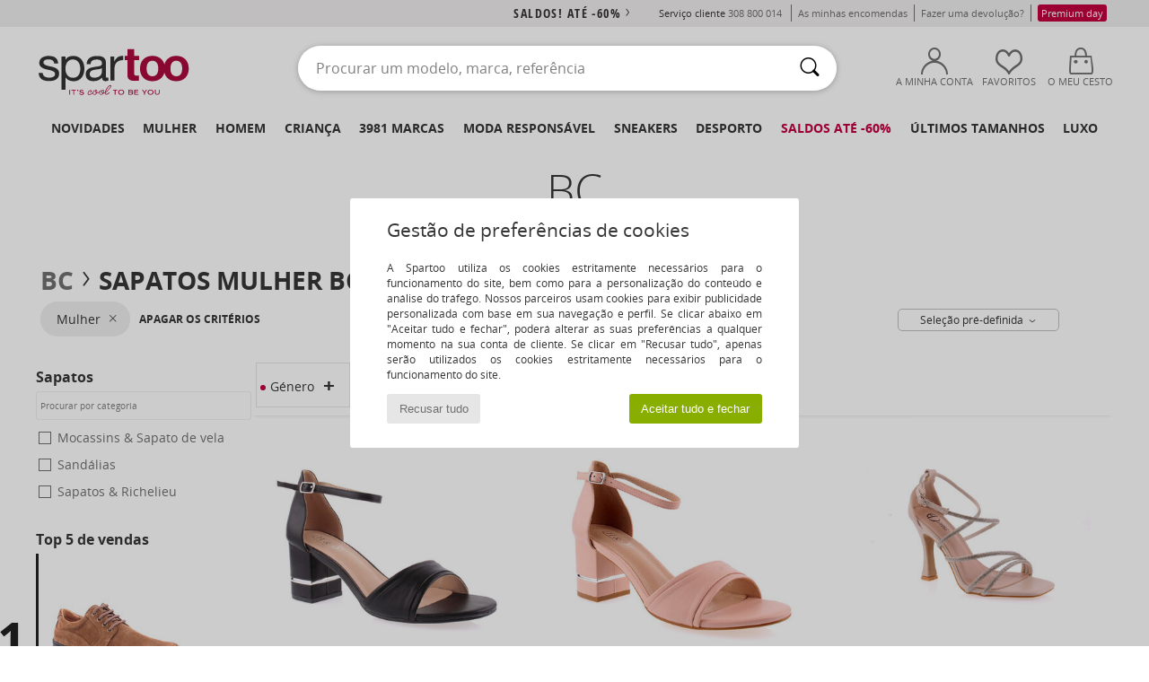

--- FILE ---
content_type: text/html; charset=UTF-8
request_url: https://www.spartoo.pt/Bc-b46499-mulher.php
body_size: 47408
content:

	<!DOCTYPE html>
		<html>
		<head>
			<meta charset="utf-8" />
			<meta name="viewport" content="width=device-width, initial-scale=1.0, minimum-scale=1.0, maximum-scale=1.0, user-scalable=no">
			<meta name="msapplication-navbutton-color" content="#C30040" />
			<meta http-equiv="Content-Type" content="text/html; charset=utf-8" /><meta name="robots" content="noodp" /><link rel="alternate" media="only screen and (max-width: 640px)" href="https://www.spartoo.pt/mobile/Bc-b46499-mulher.php" /><link rel="alternate" media="handheld" href="https://www.spartoo.pt/mobile/Bc-b46499-mulher.php" /><link rel="canonical" href="https://www.spartoo.pt/Bc-b46499-mulher.php" /><title>BC Sapatos mulher   - Entrega gratuita | Spartoo.pt</title><meta name="keywords" content="spartoo, spartoo.pt, mulher, Bc
" /><meta name="description" content="Descubra a nova coleção  BC mulher  disponível em Spartoo.pt ► Vasta escolha de tamanhos & modelos ✓ Entrega Gratuita e Melhor Preço Garantido" />
<link rel="alternate" href="https://www.spartoo.es/Bc-b46499-mujer.php#rst" hreflang="es-es" />
<link rel="alternate" href="https://www.spartoo.dk/Bc-b46499-dame.php#rst" hreflang="da-dk" />
<link rel="alternate" href="https://www.spartoo.pt/Bc-b46499-mulher.php#rst" hreflang="pt-pt" />
		<link rel="stylesheet" href="https://imgext.spartoo.pt/css/styles_desktop_SP-202601215.css" media="all" />
		<link rel="stylesheet" href="https://imgext.spartoo.pt/css/css_desktop_SP_pt-202601215.css" media="all" />
	<link rel="search" type="application/opensearchdescription+xml" title="www.spartoo.pt" href="/searchEngine.xml" />
		<script type="text/javascript" nonce="fcda4c300c1a57313eb499b5715d2a69">
			window.onerror = function (msg, err_url, line, column, error) {

				if(msg == "ResizeObserver loop limit exceeded" ||
					msg == "ResizeObserver loop completed with undelivered notifications.") {
					return;
				}

				let details = "";
				if(typeof error != "undefined" && error !== null) {
					if(typeof error.stack == "string") {
						details = error.stack;
					} else if(typeof error.toString == "function") {
						details = error.toString();
					}
				}

				var source_code = document.documentElement.innerHTML.split("\n");
				source_code.splice(line + 0, source_code.length - (line + 0));
				source_code.splice(0, line - 0);

				var post_data = "action=insert&msg=" + encodeURIComponent(msg)
					+ "&err_url=" + encodeURIComponent(err_url)
					+ "&line=" + encodeURIComponent(line)
					+ "&column=" + encodeURIComponent(column)
					+ "&error=" + encodeURIComponent(details)
					+ "&browser=" + encodeURIComponent(navigator.userAgent)
					+ "&source_code=" + encodeURIComponent(source_code.join("\n"));

				var XhrObj = new XMLHttpRequest();

				XhrObj.open("GET", "/ajax/save_javascript_error.php" + "?" + post_data);

				XhrObj.send(null);
			};
		</script>
	<script type="text/javascript" crossorigin="anonymous" src="https://imgext.spartoo.pt/js/min/js_desktop_pt.min-202601215.js"></script>
	<script type="text/javascript" crossorigin="anonymous" src="https://imgext.spartoo.pt/js/min/js_async_pt.min-202601215.js" async defer ></script>
	<script type="text/javascript" crossorigin="anonymous" src="https://imgext.spartoo.pt/js/libext/jquery/jquery.produits.js"></script>
		<link rel="apple-touch-icon" sizes="180x180" href="https://imgext.spartoo.pt/images/favicon/apple-touch-icon.png" />
		<link rel="icon" type="image/png" sizes="32x32" href="https://imgext.spartoo.pt/images/favicon/favicon-32x32.png" />
		<link rel="icon" type="image/png" sizes="16x16" href="https://imgext.spartoo.pt/images/favicon/favicon-16x16.png" />
		<link rel="manifest" href="/images/favicon/manifest.json" />
		<link rel="mask-icon" href="https://imgext.spartoo.pt/images/favicon/safari-pinned-tab.svg" color="#C30040" />
		<meta name="theme-color" content="#C30040" /><style type="text/css" media="all">@import "https://imgext.spartoo.pt/css/productList_SP-202601215.css";</style><script type="text/javascript">
			var size_selected = false;
			function sessionCustomer(id){
				var sessionId = parseInt(id);
				return sessionId;
			}
			var sessionId = parseInt(0)</script>
</head>

<body><div id="maskBlack" onclick="hide(document.getElementById('maskBlack'));hide(document.getElementById('size_grid'));return false;"></div>
				<a class="skip-link" href="#skip-link-anchor">Ir para o conteúdo principal!</a>
			<div id="popup_alert_parent"></div>
			<script>
				/**
				 * Fonction qui détermine si on met les cookies selon le choix du visiteur + gestion gtag
				 * @param  bool $allow_cookies Choix du visiteur du l'acceptation des cookies (1 ou 0)
				 */
				function verifCookies(allow_cookies){

					if(typeof gtag != "undefined") {
						if(allow_cookies == 1) {
							gtag("consent", "update", {
								"ad_storage": "granted",
								"analytics_storage": "granted",
								"ad_user_data": "granted",
								"ad_personalization": "granted"
							});
						} else {
							gtag("consent", "update", {
								"ad_storage": "denied",
								"analytics_storage": "denied",
								"ad_user_data": "denied",
								"ad_personalization": "denied"
							});
						}
					}

					if(allow_cookies == 1) {
						window.uetq = window.uetq || [];
						window.uetq.push("consent", "update", {"ad_storage": "granted"});
					} else {
						window.uetq = window.uetq || [];
						window.uetq.push("consent", "update", {"ad_storage": "denied"});
					}

					// #1208822 - Activation des tags
					if(allow_cookies == 1 && typeof load_tag === "function") {
						load_tag();
						setTimeout(unload_tag, SP.tags.timeout);
					}

					if($.ajax) {
						$.ajax({
							type: "GET",
							url: "../ajax/allow_cookies.php",
							data: "allow_cookies=" + allow_cookies
						}).done(function(result) {
							$(".cookies_info").hide();
						});
					} else {
						$(".cookies_info").hide();
					}
				}
			</script>


			<div class="cookies_info">
				<div class="cookies_info-pop">
					<div class="cookies_info-pop-title">Gestão de preferências de cookies</div>
					<div class="cookies_info-pop-text">A Spartoo utiliza os cookies estritamente necessários para o funcionamento do site, bem como para a personalização do conteúdo e análise do tráfego. Nossos parceiros usam cookies para exibir publicidade personalizada com base em sua navegação e perfil. Se clicar abaixo em "Aceitar tudo e fechar", poderá alterar as suas preferências a qualquer momento na sua conta de cliente. Se clicar em "Recusar tudo", apenas serão utilizados os cookies estritamente necessários para o funcionamento do site.</div>
					<div class="cookies_info-pop-buttons">
						<button class="cookies_info-pop-buttons-refuse" onclick="javascript:verifCookies(0);">Recusar tudo</button>
						<button class="cookies_info-pop-buttons-accept" onclick="javascript:verifCookies(1);">Aceitar tudo e fechar</button>
					</div>
				</div>
			</div><script>
			const TEXT_SEARCH_SUGGESTIONS = "Sugest\u00f5es de pesquisa";
			const TEXT_SEARCH_BEST_SALES = "Mais vendidos";
		</script>
			<script>
				$(
					function(){
						SP.HeaderFront.header_services_init([{"index":"<a href=\"saldos.php\">saldos! At\u00e9 -60%<i class=\"icon-flecheDroite\"><\/i><\/a>"},{"index":"Entrega gratuita e devolu\u00e7\u00e3o oferecida"}], 0, 105);
					}
				);
			</script><div id="header_services"><div></div></div><div id="parent">
			<script type="text/javascript">
				function timer_op_right() {}
			</script>
				<header id="header">
					<div class="topLine">
						<div>
							<span>
							Serviço cliente&nbsp;
							<a id="callNumber" href="tel:308 800 014">308 800 014<span id="call_horaires">Segunda - Sexta : 8h - 16h</span></a>&nbsp;
							</span>
							<a href="https://www.spartoo.pt/conta.php?commande=1" >As minhas encomendas
</a>
							<a href="javascript:faq_popup('retour');">Fazer uma devolução?</a>
							<a href="premium.php"><span class="topLine_premiumDay">Premium day</span></a>
							
							
						</div>
					</div>
						<div class="header_top">
					<a href="/" class="logo">
						<img src="https://imgext.spartoo.pt/includes/languages/portuguese/images/topLogo.svg" alt="Spartoo" />
					</a>
						<form  class="searchContainer search headerSearch" action="search.php" method="get" id="form_search"><input class="headerSearchBar" type="text" name="keywords" id="keywords_field" autocomplete="off" value="" onfocus="completeSearchEngine();" onclick="displayDefaultResults();" placeholder="Procurar um modelo, marca, referência"  /><button id="submit_search" class="valid_search" type="submit" aria-label="Pesquisar "><i class="icon-rechercher"></i></button>
						</form>
						<div class="headerOptions">
							<div class="headerOption">

								<a href="https://www.spartoo.pt/conta.php" ><i class="icon-persoCompte "></i>A minha conta</a></div><div class="headerOption">
				<a href="https://www.spartoo.pt/wishList_sp.php"><i class="icon-coeur"></i>Favoritos</a></div>			<div class="headerOption" onmouseover="if(typeof(get_panier_hover) != 'undefined'){get_panier_hover();}">
								<a href="cesto.php"><i class="icon-panier"></i>O meu cesto</a><div id="topPanier">
								</div>
							</div>
						</div>
					</div>
				</header>
		
		<nav id="nav"><ul id="onglets" onmouseover="if(typeof SP != 'undefined' && typeof SP.front != 'undefined' && typeof SP.front.lazyLoader != 'undefined'){ SP.front.lazyLoader.lazyHeader(); }"><div style="width:calc((100% - 1200px)/2);"></div>
			<li><a href="novidades.php" >Novidades</a>
				<div id="menuGlobal">
					<div>
						<div class="headerMenu_linkListTitle"><a href="novidades-mulher.php" >Mulher</a></div>
						<div class="listLiens_specialLink_newF" style="background: url(https://imgext.spartoo.pt/images//header_menu_new_sprite_ah---20251215.jpg) no-repeat 0 0;"></div>
						<div><a href="novidades-mulher.php" >Coleção Outono / Inverno</a></div>
						<a href="novidades-mulher-sapatos.php" >Novidades calçado</a><br />
						<a href="novidades-mulher-textil.php" >Novidades vestuário</a><br />
						<a href="novidades-mulher-sacos.php" >Novidades bolsas/malas</a><br />&nbsp;<br />
						<a href="novidades-semana-mulher.php" >Novidades da semana</a> <br />
						<a href="novidades-mes-mulher.php" >Novidades do mês</a> <br />
						<div><a href="PRECO-BAIXO-st-11986-0-mulher.php" >Seleção de mulher a menos de 70€  <i class="icon-flecheDroite"></i></a></div>
						<div><a href="novidades-mulher.php" >Novidades da coleção</a> <i class="icon-flecheDroite"></i></div>
					</div><div>
						<div class="headerMenu_linkListTitle"><a href="novidades-homem.php" >Homem</a></div>
						<div class="listLiens_specialLink_newH" style="background: url(https://imgext.spartoo.pt/images//header_menu_new_sprite_ah---20251215.jpg) no-repeat 0 -87px;"></div>
						<div><a href="novidades-homem.php" >Coleção Outono / Inverno</a></div>
						<a href="novidades-homem-sapatos.php" >Novidades calçado</a><br />
						<a href="novidades-homem-textil.php" >Novidades vestuário</a><br />
						<a href="novidades-homem-sacos.php" >Novidades bolsas/malas</a><br />&nbsp;<br />
						<a href="novidades-semana-homem.php" >Novidades da semana</a><br/>
						<a href="novidades-mes-homem.php" >Novidades do mês</a><br />
						<div><a href="PRECO-BAIXO-st-11986-0-homem.php" >Seleção de homem a menos de 70€  <i class="icon-flecheDroite"></i></a></div>
						<div><a href="novidades-homem.php" >Novidades da coleção</a> <i class="icon-flecheDroite"></i></div>
					</div><div>
						<div class="headerMenu_linkListTitle"><a href="novidades-criancas.php" >Criança</a></div>
						<div class="listLiens_specialLink_newK" style="background: url(https://imgext.spartoo.pt/images//header_menu_new_sprite_ah---20251215.jpg) no-repeat 0 -174px;"></div>
						<div><a href="novidades-criancas.php" >Coleção Outono / Inverno</a></div>
						<a href="novidades-criancas-sapatos.php" >Novidades calçado</a><br />
						<a href="novidades-criancas-textil.php" >Novidades vestuário</a><br />
						<a href="novidades-criancas-sacos.php" >Novidades bolsas/malas</a><br />&nbsp;<br />
						<a href="novidades-semana-criancas.php" >Novidades da semana</a><br/>
						<a href="novidades-mes-criancas.php" >Novidades do mês</a> <br />
						<div><a href="PRECO-BAIXO-st-11986-0-criancas.php" >Seleção de crianças a menos de 70€  <i class="icon-flecheDroite"></i></a></div>
						<div><a href="novidades-criancas.php" >Novidades da coleção</a> <i class="icon-flecheDroite"></i></div>
					</div><div>
						<div class="headerMenu_linkListTitle"><a href="universo-luxo.php?classement=NEW_PRODUCTS" >Luxo</a></div>
						<div class="listLiens_specialLink_newK" style="background: url(https://imgext.spartoo.pt/images//header_menu_luxe---20251215.jpg) no-repeat 0 0;"></div>
						<div><a href="universo-luxo.php?classement=NEW_PRODUCTS" >Coleção Outono / Inverno</a></div>
						<a href="universo-luxo-sapatos.php?classement=NEW_PRODUCTS" >Novidades calçado</a><br />
						<a href="universo-luxo-textil.php?classement=NEW_PRODUCTS" >Novidades vestuário</a><br />
						<a href="universo-luxo-sacos.php?classement=NEW_PRODUCTS" >Novidades bolsas/malas</a><br />
						<br />
						<br /><br /><br />
						<div><a href="universo-luxo.php?classement=NEW_PRODUCTS" >Novidades da coleção</a> <i class="icon-flecheDroite"></i></div>
					</div><div><div class="headerMenu_linkListTitle"><a href="tendencias-moda.php?filterGender=f">Tendências Mulher</a></div><a href="tendencias-moda.php?tendance_id=32173" >Tons de castanho</a><br /><a href="tendencias-moda.php?tendance_id=32125" >Energia cool</a><br /><a href="tendencias-moda.php?tendance_id=32077" >Estilo escandinavo</a><br /><a href="tendencias-moda.php?tendance_id=32029" >Noites inesquecíveis</a><br /><div class="headerMenu_linkListTitle"><a href="tendencias-moda.php?filterGender=h" class="header_gender_trend_link">Tendências Homem</a></div><a href="tendencias-moda.php?tendance_id=32197" >Malhas suaves</a><br /><a href="tendencias-moda.php?tendance_id=32149" >Camisolas da estação</a><br /><a href="tendencias-moda.php?tendance_id=32101" >Nómada urbano</a><br /><a href="tendencias-moda.php?tendance_id=32053" >Hora de festa</a><br />
					<a href="service_cadeau.php" class="header_carteKdo" style="margin-top:20px;">
						<img class="lazyHeader" src="https://imgext.spartoo.pt/images/trans.gif" data-original="https://imgext.spartoo.pt/images/header_menu_carteKdo.gif" alt="Ofereça uma prenda na moda" />
						Cheque-prenda
					</a>
				</div>
			</div>
		</li>
		<li><a href="mulher.php">Mulher</a>
			<div id="menuFemme"><div>
					<div class="headerMenu_linkListTitle"><a href="sapato-feminino.php" >Sapatos Senhora</a></div>
					<a href="Sapatilhas-mulher-st-10217-10157-0.php" ><i class="icon-sneakers"></i> Sapatilhas</a><br /><a href="Botinas-mulher-st-10217-10127-0.php" ><i class="icon-boots"></i> Botins / Botas Baixas</a><br /><a href="Botas-mulher-st-10217-10124-0.php" ><i class="icon-bottes"></i> Botas</a><br /><a href="Tamanco-mulher-st-10217-10139-0.php" ><i class="icon-mules"></i> Chinelos / Tamancos</a><br /><a href="Pantufas-mulher-st-10217-10141-0.php" ><i class="icon-chaussons"></i> Pantufas / Chinelos</a><br /><a href="Sapatos-desportivos-mulher-st-10217-10005-0.php" ><i class="icon-sport"></i> Sapatos desportivos</a><br /><a href="Sandalias-mulher-st-10217-10148-0.php" ><i class="icon-sandales"></i> Sandálias</a><br /><a href="Mocassins-et-Sapato-de-vela-mulher-st-10217-10129-0.php" ><i class="icon-mocassins"></i> Mocassins & Sapato de vela</a><br /><a href="Sapatos-Femininos-mulher-st-10217-10134-0.php" ><i class="icon-escarpins"></i> Escarpins</a><br /><a href="Sabrinas-mulher-st-10217-10119-0.php" ><i class="icon-ballerines"></i> Sabrinas</a><br /><a href="Sapatos-et-Richelieu-mulher-st-10217-10156-0.php" ><i class="icon-derbies"></i> Sapatos & Richelieu</a><br /><a href="Chinelos-mulher-st-10217-10155-0.php" ><i class="icon-tongs"></i> Chinelos</a><br />
					<div><a href="PRECO-BAIXO-st-11986-0-mulher-sapatos.php" >Calçado de mulher a menos de 70€  <i class="icon-flecheDroite"></i></a></div>
					<div><a href="sapato-feminino.php" >Todos os sapatos de senhora <i class="icon-flecheDroite"></i></a></div>
				</div><div>
					<div class="headerMenu_linkListTitle"><a href="vestuario-mulher.php" >Vestuário senhoras</a></div>
					<a href="Casaco-comprido-mulher-st-10617-10168-0.php" ><i class="icon-manteaux"></i> Casaco comprido</a><br /><a href="Camisolas-e-casacos-de-malha-mulher-st-10617-10171-0.php" ><i class="icon-pulls"></i> Camisolas e casacos de malha</a><br /><a href="Vestidos-mulher-st-10617-10515-0.php" ><i class="icon-robes"></i> Vestidos</a><br /><a href="Sweats-ET-Polares-mulher-st-10617-10801-0.php" ><i class="icon-sweats"></i> Sweats & Polares</a><br /><a href="Calcas-de-ganga-mulher-st-10617-10176-0.php" ><i class="icon-jeans"></i> Calças de ganga</a><br /><a href="T-shirts-e-Polos-mulher-st-10617-10170-0.php" ><i class="icon-tshirt"></i> T-shirts e Pólos</a><br /><a href="Joggings-ET-roupas-de-treino-mulher-st-10617-10997-0.php" ><i class="icon-joggings"></i> Joggings & roupas de treino</a><br /><a href="Jaquetas-mulher-st-10617-10174-0.php" ><i class="icon-vestes"></i> Jaquetas</a><br /><a href="Camisas-ET-Tunicas-mulher-st-10617-10183-0.php" ><i class="icon-blouses"></i> Tops / Blusas</a><br /><a href="Calcas-mulher-st-10617-10179-0.php" ><i class="icon-pantalons"></i> Calças</a><br /><a href="Camisas-mulher-st-10617-10166-0.php" ><i class="icon-chemises"></i> Camisas</a><br /><a href="Saias-mulher-st-10617-10508-0.php" ><i class="icon-jupes"></i> Saias</a><br />
					<div><a href="PRECO-BAIXO-st-11986-0-mulher-textil.php" >Roupa de mulher a menos de 70€  <i class="icon-flecheDroite"></i></a></div>
					<div><a href="vestuario-mulher.php" >Todo o vestuário para senhora <i class="icon-flecheDroite"></i></a></div>
				</div><div>
					<div class="headerMenu_linkListTitle"><a href="Roupa-de-interior-st-11474-0-mulher.php" >Lingerie mulher</a></div>
					<a href="Soutiens-mulher-st-11474-10191-0.php" ><i class="icon-soutifs"></i> Soutiens</a><br /><a href="Cuecas-e-outros-mulher-st-11474-11392-0.php" ><i class="icon-slips"></i> Cuecas e outros</a><br /><a href="Outros-tipos-de-lingerie-mulher-st-11474-11393-0.php" ><i class="icon-underwear"></i> Outros tipos de lingerie</a><br />
					<br />
					<div class="headerMenu_linkListTitle"><a href="bolsas-mulher.php" >Bolsas senhora</a></div>
					<a href="Bolsas-mulher-st-10568-10160-0.php" ><i class="icon-sacamain"></i> Bolsas</a><br /><a href="Mochilas-mulher-st-10568-10162-0.php" ><i class="icon-sacados"></i> Mochilas</a><br /><a href="pasta-bolsa-mulher-st-10568-10147-0.php" ><i class="icon-bandouliere"></i> Bolsa tiracolo</a><br /><a href="Carteira-mulher-st-10568-10201-0.php" ><i class="icon-portefeuille"></i> Carteira / Porta-moedas</a><br /><a href="Malas-mulher-st-10568-10215-0.php" ><i class="icon-valise"></i> Malas</a><br /><a href="Sacos-shopping-mulher-st-10568-10674-0.php" ><i class="icon-cabas"></i> Sacos shopping</a><br /><a href="Pochetes-Bolsas-pequenas-mulher-st-10568-10677-0.php" ><i class="icon-pochette"></i> Pochetes / Bolsas pequenas</a><br />
					<div><a href="PRECO-BAIXO-st-11986-0-mulher-sacos.php" >Sacos para mulheres a menos de 70€  <i class="icon-flecheDroite"></i></a></div>
					<div><a href="bolsas-mulher.php" >Todas as bolsas para senhora <i class="icon-flecheDroite"></i></a></div>
				</div><div>
					<div class="headerMenu_linkListTitle"><a href="sapato-desportivo-mulher.php#rst">Sport</a></div>
					<a href="Sapatilhas-mulher-st-2-10157-0.php" ><i class="icon-sneakers"></i> Sapatilhas</a><br /><a href="Sapatos-desportivos-mulher-st-2-10005-0.php" ><i class="icon-sport"></i> Sapatos desportivos</a><br /><a href="Joggings-ET-roupas-de-treino-mulher-st-2-10997-0.php" ><i class="icon-joggings"></i> Joggings & roupas de treino</a><br /><a href="Botas-mulher-st-2-10124-0.php" ><i class="icon-bottes"></i> Botas</a><br /><a href="Tamanco-mulher-st-2-10139-0.php" ><i class="icon-mules"></i> Chinelos / Tamancos</a><br />
					<br /><div class="headerMenu_linkListTitle"><a href="universo-luxo.php">Luxo</a></div>
					<a href="Sapatilhas-mulher-st-10641-10157-0.php" ><i class="icon-sneakers"></i> Sapatilhas</a><br /><a href="Botinas-mulher-st-10641-10127-0.php" ><i class="icon-boots"></i> Botins / Botas Baixas</a><br /><a href="Bolsas-mulher-st-10641-10160-0.php" ><i class="icon-sacamain"></i> Bolsas</a><br /><a href="Pantufas-mulher-st-10641-10141-0.php" ><i class="icon-chaussons"></i> Pantufas / Chinelos</a><br /><a href="Cinto-mulher-st-10641-10161-0.php" > Acessórios têxteis</a><br /><a href="pasta-bolsa-mulher-st-10641-10147-0.php" ><i class="icon-bandouliere"></i> Bolsa tiracolo</a><br />
				</div><div>
					<div class="headerMenu_linkListTitle"><a href="marques.php">Marcas em destaque</a></div>
					<a href="Converse-b5-mulher.php" >Converse</a><br /><a href="New-Balance-b337-mulher.php" >New Balance</a><br /><a href="skechers-mulher.php" >Skechers</a><br /><a href="UGG-b409-mulher.php" >UGG</a><br /><a href="adidas-mulher.php" >adidas</a><br />
					<br />
					<div class="headerMenu_linkListTitle" style="font-family: OpenSansCond, Arial, sans-serif;">Ver a seleção</div>
					<a href="made-in-portugal-st-11573-0-mulher.php" ><img src="https://imgext.spartoo.pt/images//flags_alt/flag_pt.png" width="15" alt="Made in Portugal" /> Made in Portugal</a><br />
					<a href="sapato-tamanho-grande-mulher.php" >Tamanhos grandes</a><br />
					<a href="sapato-da-moda-mulher.php" >Streetwear</a><br />
					<a href="sapato-ecoresponsavel-mulher.php" ><i class="icon-eco" style="color: #428863;"></i> Eco-responsável </a><br />
					<div class="headerMenu_linkListTitle"><a href="tendencias-moda.php?filterGender=f" class="header_gender_trend_link">Tendências</a></div>
					<a href="service_cadeau.php" class="header_carteKdo" style="margin-top:20px;">
						<img class="lazyHeader" src="https://imgext.spartoo.pt/images/trans.gif" data-original="https://imgext.spartoo.pt/images/header_menu_carteKdo.gif" alt="Ofereça uma prenda na moda" />
						Cheque-prenda
					</a>
				</div></div>
		</li>
		<li><a href="homem.php">Homem</a>
			<div id="menuHomme">
				<div>
					<div class="headerMenu_linkListTitle"><a href="sapato-masculino.php" >Sapatos Homem</a></div>
					<a href="Sapatilhas-homem-st-10218-10157-0.php" ><i class="icon-sneakers"></i> Sapatilhas</a><br /><a href="Botinas-homem-st-10218-10127-0.php" ><i class="icon-boots"></i> Botins / Botas Baixas</a><br /><a href="Sapatos-desportivos-homem-st-10218-10005-0.php" ><i class="icon-sport"></i> Sapatos desportivos</a><br /><a href="Tamanco-homem-st-10218-10139-0.php" ><i class="icon-mules"></i> Chinelos / Tamancos</a><br /><a href="Sapatos-et-Richelieu-homem-st-10218-10156-0.php" ><i class="icon-derbies"></i> Sapatos & Richelieu</a><br /><a href="Pantufas-homem-st-10218-10141-0.php" ><i class="icon-chaussons"></i> Pantufas / Chinelos</a><br /><a href="Botas-homem-st-10218-10124-0.php" ><i class="icon-bottes"></i> Botas</a><br /><a href="Mocassins-et-Sapato-de-vela-homem-st-10218-10129-0.php" ><i class="icon-mocassins"></i> Mocassins & Sapato de vela</a><br /><a href="Chinelos-homem-st-10218-10155-0.php" ><i class="icon-tongs"></i> Chinelos</a><br /><a href="Slip-on-homem-st-10218-10152-0.php" ><i class="icon-slipon"></i> Slip on</a><br /><a href="Sapatos-skate-homem-st-10218-10150-0.php" ><i class="icon-skate"></i> Skate</a><br /><a href="Sandalias-homem-st-10218-10148-0.php" ><i class="icon-sandales"></i> Sandálias</a><br />
					<div><a href="PRECO-BAIXO-st-11986-0-homem-sapatos.php" >Calçado de homem a menos de 70€  <i class="icon-flecheDroite"></i></a></div>
					<div><a href="sapato-masculino.php" >Todos os sapatos de homem <i class="icon-flecheDroite"></i></a></div>
				</div><div>
					<div class="headerMenu_linkListTitle"><a href="vestuario-homem.php" >Vestuário homem</a></div>
					<a href="T-shirts-e-Polos-homem-st-10617-10170-0.php" ><i class="icon-tshirt"></i> T-shirts e Pólos</a><br /><a href="Sweats-ET-Polares-homem-st-10617-10801-0.php" ><i class="icon-sweats"></i> Sweats & Polares</a><br /><a href="Casaco-comprido-homem-st-10617-10168-0.php" ><i class="icon-manteaux"></i> Casaco comprido</a><br /><a href="Calcas-de-ganga-homem-st-10617-10176-0.php" ><i class="icon-jeans"></i> Calças de ganga</a><br /><a href="Joggings-ET-roupas-de-treino-homem-st-10617-10997-0.php" ><i class="icon-joggings"></i> Joggings & roupas de treino</a><br /><a href="Jaquetas-homem-st-10617-10174-0.php" ><i class="icon-vestes"></i> Jaquetas</a><br /><a href="Camisolas-e-casacos-de-malha-homem-st-10617-10171-0.php" ><i class="icon-pulls"></i> Camisolas e casacos de malha</a><br /><a href="Camisas-homem-st-10617-10166-0.php" ><i class="icon-chemises"></i> Camisas</a><br /><a href="Calcas-homem-st-10617-10179-0.php" ><i class="icon-pantalons"></i> Calças</a><br /><a href="Calcao-homem-st-10617-10181-0.php" ><i class="icon-bermudas"></i> Calção</a><br /><a href="Roupas-de-noite-homem-st-10617-9988-0.php" ><i class="icon-pyjamas"></i> Roupas de noite</a><br /><a href="Fatos-e-gravatas-homem-st-10617-11060-0.php" ><i class="icon-costumes"></i> Fatos e gravatas</a><br />
					<div><a href="PRECO-BAIXO-st-11986-0-homem-textil.php" >Vestuário de homem a menos de 70€  <i class="icon-flecheDroite"></i></a></div>
					<div><a href="vestuario-homem.php" >Todo o vestuário para homem <i class="icon-flecheDroite"></i></a></div>
				</div><div>
					<div class="headerMenu_linkListTitle"><a href="Roupa-de-interior-st-11474-0-homem.php" >Roupa interior homem</a></div>
					<a href="Boxer-homem-st-11474-10185-0.php" ><i class="icon-boxers"></i> Boxer</a><br /><a href="Cueca-homem-st-11474-10190-0.php" ><i class="icon-slips"></i> Cueca</a><br /><a href="Boxer-homem-st-11474-10187-0.php" ><i class="icon-calecons"></i> Boxer</a><br />
					<br />
					<div class="headerMenu_linkListTitle"><a href="bolsas-homem.php" >Bolsas homem</a></div>
					<a href="Mochilas-homem-st-10568-10162-0.php" ><i class="icon-sacados"></i> Mochilas</a><br /><a href="Carteira-homem-st-10568-10201-0.php" ><i class="icon-portefeuille"></i> Carteira / Porta-moedas</a><br /><a href="Malas-homem-st-10568-10215-0.php" ><i class="icon-valise"></i> Malas</a><br /><a href="Pochetes-Bolsas-pequenas-homem-st-10568-10677-0.php" ><i class="icon-pochette"></i> Pochetes / Bolsas pequenas</a><br /><a href="Mala-de-viagem-homem-st-10568-10213-0.php" ><i class="icon-valise"></i> Mala de viagem</a><br /><a href="Porta-documentos-Pasta-homem-st-10568-10683-0.php" ><i class="icon-portedoc"></i> Porta-documentos / Pasta</a><br /><a href="pasta-bolsa-homem-st-10568-10147-0.php" ><i class="icon-bandouliere"></i> Bolsa tiracolo</a><br />
					<div><a href="PRECO-BAIXO-st-11986-0-homem-sacos.php" >Bolsas de homem a menos de 70€  <i class="icon-flecheDroite"></i></a></div>
					<div><a href="bolsas-homem.php" >Todas as bolsas para homem <i class="icon-flecheDroite"></i></a></div>
				</div><div>
					<div class="headerMenu_linkListTitle">
						<a href="sapato-desportivo-homem.php#rst">
							Sport
						</a>
					</div>
					<a href="Sapatos-desportivos-homem-st-2-10005-0.php" ><i class="icon-sport"></i> Sapatos desportivos</a><br /><a href="Sapatilhas-homem-st-2-10157-0.php" ><i class="icon-sneakers"></i> Sapatilhas</a><br /><a href="Joggings-ET-roupas-de-treino-homem-st-2-10997-0.php" ><i class="icon-joggings"></i> Joggings & roupas de treino</a><br /><a href="Mala-de-viagem-homem-st-2-10213-0.php" ><i class="icon-valise"></i> Mala de viagem</a><br /><a href="Cinto-homem-st-2-10161-0.php" > Acessórios têxteis</a><br />
					<br /><div class="headerMenu_linkListTitle"><a href="universo-luxo.php">Luxo</a></div>
					<a href="Sapatilhas-homem-st-10641-10157-0.php" ><i class="icon-sneakers"></i> Sapatilhas</a><br /><a href="T-shirts-e-Polos-homem-st-10641-10170-0.php" ><i class="icon-tshirt"></i> T-shirts e Pólos</a><br /><a href="Boxer-homem-st-10641-10185-0.php" ><i class="icon-boxers"></i> Boxer</a><br /><a href="Sweats-ET-Polares-homem-st-10641-10801-0.php" ><i class="icon-sweats"></i> Sweats & Polares</a><br /><a href="Camisas-homem-st-10641-10166-0.php" ><i class="icon-chemises"></i> Camisas</a><br /><a href="Botinas-homem-st-10641-10127-0.php" ><i class="icon-boots"></i> Botins / Botas Baixas</a><br />

				</div><div>
					<div class="headerMenu_linkListTitle"><a href="marques.php">Marcas em destaque</a></div>
					<a href="Converse-b5-homem.php" >Converse</a><br /><a href="New-Balance-b337-homem.php" >New Balance</a><br /><a href="skechers-homem.php" >Skechers</a><br /><a href="Vans-b52-homem.php" >Vans</a><br /><a href="adidas-homem.php" >adidas</a><br />
					<br />
					<div class="headerMenu_linkListTitle" style="font-family: OpenSansCond, Arial, sans-serif;">Ver a seleção</div>
					<a href="made-in-portugal-st-11573-0-homem.php" >
						<img src="https://imgext.spartoo.pt/images//flags_alt/flag_pt.png" width="15" alt="Made in Portugal" /> Made in Portugal
					</a><br />
					<a href="sapato-tamanho-grande-homem.php" >
						Tamanhos grandes
					</a><br />
					<a href="sapato-da-moda-homem.php" >
						Streetwear
					</a><br />
					<a href="sapato-ecoresponsavel-homem.php" >
						<i class="icon-eco" style="color: #428863;"></i> Eco-responsável 
					</a><br />
					<div class="headerMenu_linkListTitle">
						<a href="tendencias-moda.php?filterGender=h" class="header_gender_trend_link">
							Tendências
						</a>
					</div>
					<a href="service_cadeau.php" class="header_carteKdo" style="margin-top:20px;">
						<img class="lazyHeader" src="https://imgext.spartoo.pt/images/trans.gif" data-original="https://imgext.spartoo.pt/images/header_menu_carteKdo.gif" alt="Ofereça uma prenda na moda" />
						Cheque-prenda
					</a>
				</div>
			</div>
		</li>
		<li><a href="crianca.php">Criança</a>
			<div id="menuEnfant">
				<div>
					<div class="headerMenu_linkListTitle"><a href="bebe.php" >Bebé (0-2 anos)</a></div>
					<a href="Sapatilhas-st-32-10157.php" ><i class="icon-sneakers"></i> Sapatilhas</a><br /><a href="Botinas-st-32-10127.php" ><i class="icon-boots"></i> Botins / Botas Baixas</a><br /><a href="Sandalias-st-32-10148.php" ><i class="icon-sandales"></i> Sandálias</a><br /><a href="Tamanco-st-32-10139.php" ><i class="icon-mules"></i> Chinelos / Tamancos</a><br /><a href="Pantufas-st-32-10141.php" ><i class="icon-chaussons"></i> Pantufas / Chinelos</a><br />
					<a href="T-shirts-e-Polos-st-32-10170.php" ><i class="icon-tshirt"></i> T-shirts e Pólos</a><br /><a href="Conjunto-st-32-9990.php" > Conjunto</a><br /><a href="Calcas-de-ganga-st-32-10176.php" ><i class="icon-jeans"></i> Calças de ganga</a><br />
					<a href="Fatos-de-banho-e-biquinis-st-32-10193.php" ><i class="icon-maillotsbain"></i> Fatos e shorts de banho</a><br /><br />
					<div><a href="PRECO-BAIXO-st-11986-0-criancas.php" >Selecção a menos de 70€  <i class="icon-flecheDroite"></i></a></div>
					<div><a href="bebe-sapatos.php" >Todos os sapatos <i class="icon-flecheDroite"></i></a></div>
					<div><a href="bebe-textil.php" >Todo o vestuário <i class="icon-flecheDroite"></i></a></div>
					<div><a href="bebe-sacos.php" >Todas as bolsas <i class="icon-flecheDroite"></i></a></div>
				</div><div>
					<div class="headerMenu_linkListTitle"><a href="criancas.php" >Criança (2-12 anos)</a></div>
					<a href="Sapatilhas-st-33-10157.php" ><i class="icon-sneakers"></i> Sapatilhas</a><br /><a href="Botinas-st-33-10127.php" ><i class="icon-boots"></i> Botins / Botas Baixas</a><br /><a href="Tamanco-st-33-10139.php" ><i class="icon-mules"></i> Chinelos / Tamancos</a><br /><a href="Sapatos-desportivos-st-33-10005.php" ><i class="icon-sport"></i> Sapatos desportivos</a><br /><a href="Pantufas-st-33-10141.php" ><i class="icon-chaussons"></i> Pantufas / Chinelos</a><br />
					<a href="T-shirts-e-Polos-st-33-10170.php" ><i class="icon-tshirt"></i> T-shirts e Pólos</a><br /><a href="Sweats-ET-Polares-st-33-10801.php" ><i class="icon-sweats"></i> Sweats & Polares</a><br /><a href="Casaco-comprido-st-33-10168.php" ><i class="icon-manteaux"></i> Casaco comprido</a><br />
					<a href="Mochilas-st-33-10162.php" ><i class="icon-sacados"></i> Mochilas</a><br /><a href="Estojos-st-33-10566.php" ><i class="icon-trousse"></i> Estojos</a><br />
					<div><a href="PRECO-BAIXO-st-11986-0-criancas.php" >Selecção a menos de 70€  <i class="icon-flecheDroite"></i></a></div>
					<div><a href="criancas-sapatos.php" >Todos os sapatos <i class="icon-flecheDroite"></i></a></div>
					<div><a href="criancas-textil.php" >Todo o vestuário <i class="icon-flecheDroite"></i></a></div>
					<div><a href="criancas-sacos.php" >Todas as bolsas <i class="icon-flecheDroite"></i></a></div>
				</div><div>
					<div class="headerMenu_linkListTitle"><a href="jovem.php" >Jovem (12-16 anos)</a></div>
					<a href="Sapatilhas-st-34-10157.php" ><i class="icon-sneakers"></i> Sapatilhas</a><br /><a href="Botinas-st-34-10127.php" ><i class="icon-boots"></i> Botins / Botas Baixas</a><br /><a href="Sapatos-desportivos-st-34-10005.php" ><i class="icon-sport"></i> Sapatos desportivos</a><br /><a href="Tamanco-st-34-10139.php" ><i class="icon-mules"></i> Chinelos / Tamancos</a><br /><a href="Botas-st-34-10124.php" ><i class="icon-bottes"></i> Botas</a><br />
					<a href="T-shirts-e-Polos-st-34-10170.php" ><i class="icon-tshirt"></i> T-shirts e Pólos</a><br /><a href="Sweats-ET-Polares-st-34-10801.php" ><i class="icon-sweats"></i> Sweats & Polares</a><br /><a href="Joggings-ET-roupas-de-treino-st-34-10997.php" ><i class="icon-joggings"></i> Joggings & roupas de treino</a><br />
					<a href="Mochilas-st-34-10162.php" ><i class="icon-sacados"></i> Mochilas</a><br /><a href="Estojos-st-34-10566.php" ><i class="icon-trousse"></i> Estojos</a><br />
					<div><a href="PRECO-BAIXO-st-11986-0-criancas.php" >Selecção a menos de 70€  <i class="icon-flecheDroite"></i></a></div>
					<div><a href="jovem-sapatos.php" >Todos os sapatos <i class="icon-flecheDroite"></i></a></div>
					<div><a href="jovem-textil.php" >Todo o vestuário <i class="icon-flecheDroite"></i></a></div>
					<div><a href="jovem-sacos.php" >Todas as bolsas <i class="icon-flecheDroite"></i></a></div>
				</div>
				<div>
					<div class="headerMenu_linkListTitle"><a href="marques.php">Marcas em destaque</a></div>
					<a href="Citrouille-et-Compagnie-b1154-criancas.php" >Citrouille et Compagnie</a><br /><a href="Converse-b5-criancas.php" >Converse</a><br /><a href="Crocs-b508-criancas.php" >Crocs</a><br /><a href="Easy-Peasy-b7936-criancas.php" >Easy Peasy</a><br /><a href="GBB-b487-criancas.php" >GBB</a><br /><a href="Geox-b40-criancas.php" >Geox</a><br /><a href="Little-Mary-b806-criancas.php" >Little Mary</a><br /><a href="MICHAEL-Michael-Kors-b2093-criancas.php" >MICHAEL Michael Kors</a><br /><a href="New-Balance-b337-criancas.php" >New Balance</a><br /><a href="Puma-b36-criancas.php" >Puma</a><br /><a href="skechers-criancas.php" >Skechers</a><br /><a href="Vans-b52-criancas.php" >Vans</a><br /><a href="adidas-criancas.php" >adidas</a><br />
					<div><a href="marcas.php?gender=K" >Todas as marcas de Criança <i class="icon-flecheDroite"></i></a></div>
				</div><div>
					<div class="headerMenu_linkListTitle" style="font-family: OpenSansCond, Arial, sans-serif; font-size: 15px;">Marca em destaque</div><a href="Citrouille-et-Compagnie-b1154.php#rst">
						<img class="lazyHeader" src="https://imgext.spartoo.pt/images/trans.gif" data-original="https://imgext.spartoo.pt/images/header_kids_1154---20251215.jpg" alt="Citrouille et Compagnie" />
					</a>
		<a href="service_cadeau.php" class="header_carteKdo" style="margin-top:20px;">
						<img class="lazyHeader" src="https://imgext.spartoo.pt/images/trans.gif" data-original="https://imgext.spartoo.pt/images/header_menu_carteKdo.gif" alt="Ofereça uma prenda na moda" />
						Cheque-prenda
					</a>
				</div>
			</div>
		</li>
				<li>
					<a href="marcas.php" id="headerMenuBrand">3981 Marcas</a>
					<div id="menuBrand">
						<ul>
							<li>
								<p class="menuBrandDiv">Top 100</p>
								<div id="topBrand">
									<div class="listBrand"><span class="brandLetter">A</span><br />
						<a href="adidas.php" class="bestBrand">adidas</a>
						<br><a href="Airstep-b511.php" >Airstep / A.S.98</a><br /><a href="Armani-Exchange-st-11503-0.php" >Armani Exchange</a><br /><a href="Art-b105.php" >Art</a><br /><a href="Asics-b63.php" >Asics</a><br /><span class="brandLetter">B</span><br /><a href="birkenstock.php" >BIRKENSTOCK</a><br /><a href="BOSS-b41020.php" >BOSS</a><br />
						<a href="BOTD-b29549.php" class="bestBrand">BOTD</a>
						<br><a href="Barbour-b1933.php" >Barbour</a><br />
						<a href="Betty-London-b939.php" class="bestBrand">Betty London</a>
						<br><a href="Blundstone-b30403.php" >Blundstone</a><br /><span class="brandLetter">C</span><br /><a href="Calvin-Klein-Jeans-b403.php" >Calvin Klein Jeans</a><br /><a href="Camper-b32.php" >Camper</a><br />
						<a href="Carlington-b472.php" class="bestBrand">Carlington</a>
						<br>
						<a href="Casual-Attitude-b985.php" class="bestBrand">Casual Attitude</a>
						<br><a href="Caterpillar-b228.php" >Caterpillar</a><br />
						<a href="Citrouille-et-Compagnie-b1154.php" class="bestBrand">Citrouille et Compagnie</a>
						<br><a href="Clarks-b21.php" >Clarks</a><br /><a href="Coach-b59002.php" >Coach</a><br /><a href="Columbia-b23.php" >Columbia</a><br />
									</div>
									<div class="listBrand"><a href="Converse-b5.php" >Converse</a><br /><a href="Crocs-b508.php" >Crocs</a><br /><span class="brandLetter">D</span><br /><a href="DC-Shoes-b61.php" >DC Shoes</a><br /><a href="David-Jones-b996.php" >David Jones</a><br /><a href="Desigual-b749.php" >Desigual</a><br /><a href="Dorking-b680.php" >Dorking</a><br />
						<a href="Dr.-Martens-b76.php" class="bestBrand">Dr. Martens</a>
						<br>
						<a href="Dream-in-Green-b940.php" class="bestBrand">Dream in Green</a>
						<br><span class="brandLetter">E</span><br />
						<a href="Easy-Peasy-b7936.php" class="bestBrand">Easy Peasy</a>
						<br><a href="El-Naturalista-b43.php" >El Naturalista</a><br /><a href="Element-b238.php" >Element</a><br /><a href="Emporio-Armani-st-11503-0.php" >Emporio Armani</a><br /><a href="Emporio-Armani-EA7-st-11503-0.php" >Emporio Armani EA7</a><br /><a href="Exe-Shoes-b88190.php" >Exé Shoes</a><br /><span class="brandLetter">F</span><br />
						<a href="Fashion-brands-b68758.php" class="bestBrand">Fashion brands</a>
						<br>
						<a href="Fericelli-b984.php" class="bestBrand">Fericelli</a>
						<br><a href="Fila-b1615.php" >Fila</a><br /><a href="Fluchos-b678.php" >Fluchos</a><br /><a href="Fly-London-b474.php" >Fly London</a><br /><a href="Fred-Perry-b801.php" >Fred Perry</a><br />
									</div>
									<div class="listBrand"><span class="brandLetter">G</span><br />
						<a href="GBB-b487.php" class="bestBrand">GBB</a>
						<br><a href="Gabor-b629.php" >Gabor</a><br /><a href="Gant-b83.php" >Gant</a><br /><a href="Geographical-Norway-b49461.php" >Geographical Norway</a><br /><a href="Geox-b40.php" >Geox</a><br /><a href="Gola-b73.php" >Gola</a><br /><a href="Guess-b775.php" >Guess</a><br /><span class="brandLetter">H</span><br /><a href="HOFF-b62266.php" >HOFF</a><br /><a href="HUGO-b32280.php" >HUGO</a><br /><a href="Hispanitas-b691.php" >Hispanitas</a><br /><span class="brandLetter">J</span><br />
						<a href="JB-Martin-b108.php" class="bestBrand">JB Martin</a>
						<br><a href="JDY-b46320.php" >JDY</a><br /><a href="Jack-ET-Jones-b1483.php" >Jack & Jones</a><br /><span class="brandLetter">K</span><br /><a href="K-Way-b2430.php" >K-Way</a><br /><a href="Karl-Lagerfeld-b44199.php" >Karl Lagerfeld</a><br /><span class="brandLetter">L</span><br /><a href="Lacoste-b90.php" >Lacoste</a><br /><a href="Laura-Vita-b66846.php" >Laura Vita</a><br /><a href="ralph-lauren.php" >Lauren Ralph Lauren</a><br />
									</div>
									<div class="listBrand"><a href="Le-Coq-Sportif-b84.php" >Le Coq Sportif</a><br /><a href="Lemon-Jelly-b7085.php" >Lemon Jelly</a><br /><a href="Les-Tropeziennes-par-M.Belarbi-b118.php" >Les Tropeziennes par M.Be..</a><br /><a href="Levi-s-b95.php" >Levi's</a><br />
						<a href="Little-Mary-b806.php" class="bestBrand">Little Mary</a>
						<br><a href="Liu-Jo-b61947.php" >Liu Jo</a><br /><a href="Love-Moschino-b1539.php" >Love Moschino</a><br /><span class="brandLetter">M</span><br /><a href="MICHAEL-Michael-Kors-b2093.php" >MICHAEL Michael Kors</a><br /><a href="Melvin-ET-Hamilton-b1932.php" >Melvin & Hamilton</a><br /><a href="Merrell-b231.php" >Merrell</a><br /><a href="Mjus-b1061.php" >Mjus</a><br /><a href="Moon-Boot-b692.php" >Moon Boot</a><br />
						<a href="Moony-Mood-b551.php" class="bestBrand">Moony Mood</a>
						<br><a href="Morgan-b98.php" >Morgan</a><br /><a href="Mustang-b1058.php" >Mustang</a><br /><span class="brandLetter">N</span><br /><a href="Napapijri-b1646.php" >Napapijri</a><br /><a href="NeroGiardini-b51792.php" >NeroGiardini</a><br />
						<a href="New-Balance-b337.php" class="bestBrand">New Balance</a>
						<br><a href="New-Rock-b26.php" >New Rock</a><br /><a href="Nike-b4.php" >Nike</a><br /><span class="brandLetter">O</span><br />
										</div>
										<div class="listBrand"><a href="Only-b1500.php" >Only</a><br /><span class="brandLetter">P</span><br /><a href="palladium.php" >Palladium</a><br /><a href="Panama-Jack-b320.php" >Panama Jack</a><br />
						<a href="Pellet-b1526.php" class="bestBrand">Pellet</a>
						<br><a href="Pepe-jeans-b86.php" >Pepe jeans</a><br /><a href="Pikolinos-b113.php" >Pikolinos</a><br /><a href="Pinko-b88585.php" >Pinko</a><br /><a href="ralph-lauren.php" >Polo Ralph Lauren</a><br /><a href="Puma-b36.php" >Puma</a><br /><span class="brandLetter">R</span><br /><a href="Redskins-b120.php" >Redskins</a><br /><a href="reebok.php" >Reebok Classic</a><br /><a href="Refresh-b1599.php" >Refresh</a><br /><a href="Rieker-b785.php" >Rieker</a><br /><span class="brandLetter">S</span><br /><a href="Schott-b1463.php" >Schott</a><br /><a href="skechers.php" >Skechers</a><br />
						<a href="So-Size-b1542.php" class="bestBrand">So Size</a>
						<br><a href="Steve-Madden-b494.php" >Steve Madden</a><br /><span class="brandLetter">T</span><br /><a href="Tamaris-b595.php" >Tamaris</a><br /><a href="The-North-Face-b627.php" >The North Face</a><br />
									</div>
									<div class="listBrand"><a href="Timberland-b103.php" >Timberland</a><br /><a href="Tom-Tailor-b1531.php" >Tom Tailor</a><br /><a href="tommy-hilfiger.php" >Tommy Hilfiger</a><br /><a href="tommy-hilfiger.php" >Tommy Jeans</a><br /><span class="brandLetter">U</span><br />
						<a href="UGG-b409.php" class="bestBrand">UGG</a>
						<br><a href="Unisa-b233.php" >Unisa</a><br /><span class="brandLetter">V</span><br /><a href="Vagabond-Shoemakers-b688.php" >Vagabond Shoemakers</a><br /><a href="Vans-b52.php" >Vans</a><br /><a href="Veja-b2005.php" >Veja</a><br /><a href="Versace-Jeans-Couture-b28018.php" >Versace Jeans Couture</a><br /><a href="Victoria-b485.php" >Victoria</a><br /><span class="brandLetter">X</span><br /><a href="Xti-b630.php" >Xti</a><br /><span class="brandLetter">Y</span><br />
						<a href="Yurban-b1893.php" class="bestBrand">Yurban</a>
						<br>
									</div>
								</div>
							</li>
							<li>
								<p class="menuBrandDiv">A - B</p>
								<div id="brand1">
									<div class="listBrand"><span class="brandLetter">#</span><br /><a href="24-Hrs-b2160.php" >24 Hrs</a><br /><a href="40weft-b17061.php" >40weft</a><br /><a href="48-Horas-b2265.php" >48 Horas</a><br /><a href="4B12-b71262.php" >4B12</a><br /><a href="4F-b36530.php" >4F</a><br /><span class="brandLetter">A</span><br /><a href="Abanderado-b42124.php" >Abanderado</a><br /><a href="Abbacino-b27091.php" >Abbacino</a><br /><a href="Abel-ET-Lula-b74259.php" >Abel & Lula</a><br /><a href="Abery-b81323.php" >Abery</a><br /><a href="adidas.php" class="bestBrand">adidas</a><br /><a href="adidas-TERREX-b74646.php" >adidas TERREX</a><br /><a href="Adige-b65134.php" >Adige</a><br /><a href="Aeronautica-Militare-b2459.php" >Aeronautica Mili..</a><br /><a href="Agatha-Ruiz-de-la-Prada-b481.php" >Agatha Ruiz de l..</a><br /><a href="Aigle-b16.php" >Aigle</a><br /><a href="Airoh-b74865.php" >Airoh</a><br /><a href="Airstep-b511.php" class="bestBrand">Airstep / A.S.98</a><br /><a href="Aku-b2934.php" >Aku</a><br /><a href="Albano-b2429.php" >Albano</a><br /><a href="Alexander-Smith-b18792.php" >Alexander Smith</a><br /><a href="Allrounder-by-Mephisto-b2421.php" >Allrounder by Me..</a><br />
												</div>
												<div class="listBrand"><a href="Alma-Blue-b67078.php" >Alma Blue</a><br /><a href="ALMA-EN-PENA-b88227.php" >ALMA EN PENA</a><br /><a href="ALOHAS-b88139.php" >ALOHAS</a><br /><a href="Alpe-b89105.php" >Alpe</a><br /><a href="Alpha-Studio-b42007.php" >Alpha Studio</a><br /><a href="Alpine-Pro-b34178.php" >Alpine Pro</a><br /><a href="Alviero-Martini-b2129.php" >Alviero Martini</a><br /><a href="Amarpies-b42054.php" >Amarpies</a><br /><a href="American-Retro-b2010.php" >American Retro</a><br /><a href="American-Tourister-b33562.php" >American Tourist..</a><br /><a href="Andinas-b2354.php" >Andinas</a><br /><a href="Anekke-b41132.php" >Anekke</a><br /><a href="Angari-b9800.php" >Angari</a><br /><a href="Angel-Alarcon-b7812.php" >Angel Alarcon</a><br /><a href="Angelitos-b2348.php" >Angelitos</a><br /><a href="Anita-b13613.php" >Anita</a><br /><a href="Aniye-By-b26074.php" >Aniye By</a><br /><a href="Anthology-Paris-b88827.php" >Anthology Paris</a><br /><a href="Antica-Cuoieria-b12005.php" >Antica Cuoieria</a><br /><a href="Antony-Morato-b1950.php" >Antony Morato</a><br /><a href="Aplauso-b11899.php" >Aplauso</a><br /><a href="Aquarapid-b13565.php" >Aquarapid</a><br /><a href="Ara-b786.php" >Ara</a><br />
												</div>
												<div class="listBrand"><a href="Arena-b6795.php" >Arena</a><br /><a href="Armand-Basi-b5842.php" >Armand Basi</a><br /><a href="Armani-Exchange-st-11503-0.php" class="bestBrand">Armani Exchange</a><br /><a href="Armani-jeans-b33342.php" >Armani jeans</a><br /><a href="Armistice-b43017.php" >Armistice</a><br /><a href="Armony-b86855.php" >Armony</a><br /><a href="Art-b105.php" class="bestBrand">Art</a><br /><a href="Art-of-Soule-b754.php" >Art of Soule</a><br /><a href="Artdeco-b41262.php" >Artdeco</a><br /><a href="Artiker-b50267.php" >Artiker</a><br /><a href="Asics-b63.php" class="bestBrand">Asics</a><br /><a href="Asso-b9907.php" >Asso</a><br /><a href="Astore-b36235.php" >Astore</a><br /><a href="Astrolabio-b35892.php" >Astrolabio</a><br /><a href="At.p.co-b2712.php" >At.p.co</a><br /><a href="Atlanta-Mocassin-b40099.php" >Atlanta Mocassin</a><br /><a href="Atletico-De-Madrid-b57189.php" >Atletico De Madr..</a><br /><a href="Australian-b26879.php" >Australian</a><br /><a href="Autry-b62293.php" >Autry</a><br /><a href="Avarcas-C.ortuno-b85955.php" >Avarcas C.ortuño</a><br /><a href="Avengers-b13474.php" >Avengers</a><br /><span class="brandLetter">B</span><br /><a href="Babolat-b10929.php" >Babolat</a><br />
												</div>
												<div class="listBrand"><a href="Baerchi-b7806.php" >Baerchi</a><br /><a href="Bagatt-b20117.php" >Bagatt</a><br /><a href="Baldinini-b30101.php" >Baldinini</a><br /><a href="Balducci-b7863.php" >Balducci</a><br /><a href="Ballin-Est.-2013-b49386.php" >Ballin Est. 2013</a><br /><a href="Bally-b4062.php" >Bally</a><br /><a href="Balocchi-b26326.php" >Balocchi</a><br /><a href="Bambineli-b85693.php" >Bambineli</a><br /><a href="Barbour-b1933.php" class="bestBrand">Barbour</a><br /><a href="Barts-b2884.php" >Barts</a><br /><a href="Base-London-b1072.php" >Base London</a><br /><a href="Bb-Up-b77479.php" >Bb Up</a><br /><a href="Be-Only-b734.php" >Be Only</a><br /><a href="Bearpaw-b1004.php" >Bearpaw</a><br /><a href="Befado-b8222.php" >Befado</a><br /><a href="Benetton-b1160.php" >Benetton</a><br /><a href="Bensimon-b330.php" >Bensimon</a><br /><a href="BEPPI-b31117.php" >BEPPI</a><br /><a href="Berghaus-b12633.php" >Berghaus</a><br /><a href="Best-Mountain-b540.php" >Best Mountain</a><br /><a href="Bestard-b29376.php" >Bestard</a><br /><a href="Betsy-b34004.php" >Betsy</a><br /><a href="Betty-London-b939.php" class="bestBrand">Betty London</a><br />
												</div>
												<div class="listBrand"><a href="Bhpc-b29470.php" >Bhpc</a><br /><a href="Bienve-b58827.php" >Bienve</a><br /><a href="Big-Star-b1019.php" >Big Star</a><br /><a href="Bikkembergs-b66.php" >Bikkembergs</a><br /><a href="Billabong-b852.php" >Billabong</a><br /><a href="Bio-Up-b46890.php" >Bio Up</a><br /><a href="Bioline-b35868.php" >Bioline</a><br /><a href="Biomecanics-b52797.php" >Biomecanics</a><br /><a href="Bionatura-b8644.php" >Bionatura</a><br /><a href="birkenstock.php" class="bestBrand">BIRKENSTOCK</a><br /><a href="Bisgaard-b65305.php" >Bisgaard</a><br /><a href="Bizzotto-b71837.php" >Bizzotto</a><br /><a href="Blackstone-b176.php" >Blackstone</a><br /><a href="Blanditos-b75371.php" >Blanditos</a><br /><a href="Blauer-b89141.php" >Blauer</a><br /><a href="Blauer-b3042.php" >Blauer</a><br /><a href="Bliss-b38729.php" >Bliss</a><br /><a href="Blundstone-b30403.php" class="bestBrand">Blundstone</a><br /><a href="Blusandal-b57092.php" >Blusandal</a><br /><a href="Bob-Company-b89002.php" >Bob Company</a><br /><a href="Bobux-b17268.php" >Bobux</a><br /><a href="Bombers-Original-b38792.php" >Bombers Original</a><br /><a href="Bomboogie-b11794.php" >Bomboogie</a><br />
												</div>
												<div class="listBrand"><a href="Bonton-b88466.php" >Bonton</a><br /><a href="Boreal-b28417.php" >Boreal</a><br /><a href="BOSS-b41020.php" class="bestBrand">BOSS</a><br /><a href="BOTD-b29549.php" class="bestBrand">BOTD</a><br /><a href="Bourjois-b42528.php" >Bourjois</a><br /><a href="Boy-London-b8582.php" >Boy London</a><br /><a href="Brasileras-b8694.php" >Brasileras</a><br /><a href="Brekka-b32839.php" >Brekka</a><br /><a href="Brett-ET-Sons-b279.php" >Brett & Sons</a><br /><a href="British-Knights-b7161.php" >British Knights</a><br /><a href="Bronx-b232.php" >Bronx</a><br /><a href="Broste-Copenhagen-b67217.php" >Broste Copenhage..</a><br /><a href="Brugi-b33528.php" >Brugi</a><br /><a href="Brvn-b81340.php" >Brvn</a><br /><a href="Bubble-Bobble-b2277.php" >Bubble Bobble</a><br /><a href="Bueno-Shoes-b32715.php" >Bueno Shoes</a><br /><a href="Buff-b8475.php" >Buff</a><br /><a href="Buffalo-b22.php" >Buffalo</a><br /><a href="Bugatti-b1634.php" >Bugatti</a><br /><a href="Bull-Boys-b58654.php" >Bull Boys</a><br /><a href="Bullboxer-b817.php" >Bullboxer</a><br /><a href="Buonarotti-b13021.php" >Buonarotti</a><br /><a href="Burberry-b2705.php" >Burberry</a><br />
												</div>
												<div class="listBrand">
									</div>
								</div>
							</li>
							<li>
								<p class="menuBrandDiv">C - E</p>
								<div id="brand2">
									<div class="listBrand"><span class="brandLetter">C</span><br /><a href="Cacatoes-b86127.php" >Cacatoès</a><br /><a href="Cafe-Noir-b100.php" >Café Noir</a><br /><a href="Calce-b20276.php" >Calce</a><br /><a href="CallagHan-b1057.php" >CallagHan</a><br /><a href="Calvin-Klein-Jeans-b403.php" class="bestBrand">Calvin Klein Jea..</a><br /><a href="Calzamedi-b9243.php" >Calzamedi</a><br /><a href="Camper-b32.php" class="bestBrand">Camper</a><br /><a href="Cappuccino-Italia-b58046.php" >Cappuccino Itali..</a><br /><a href="Caprice-b1330.php" >Caprice</a><br /><a href="Carhartt-b7442.php" >Carhartt</a><br /><a href="Cariuma-b78408.php" >Cariuma</a><br /><a href="Carlington-b472.php" class="bestBrand">Carlington</a><br /><a href="Carmela-b88506.php" >Carmela</a><br /><a href="Carolina-Herrera-b19202.php" >Carolina Herrera</a><br /><a href="Carrement-Beau-b59006.php" >Carrément Beau</a><br /><a href="Casta-b49423.php" >Casta</a><br /><a href="Castaner-b321.php" >Castaner</a><br /><a href="Casual-b42424.php" >Casual</a><br /><a href="Casual-Attitude-b985.php" class="bestBrand">Casual Attitude</a><br /><a href="Caterpillar-b228.php" class="bestBrand">Caterpillar</a><br /><a href="Catimini-b488.php" >Catimini</a><br /><a href="Catrice-b62008.php" >Catrice</a><br />
												</div>
												<div class="listBrand"><a href="Caval-b79251.php" >Caval</a><br /><a href="Cbp-Conbuenpie-b45973.php" >Cbp - Conbuenpie</a><br /><a href="Cerda-b2235.php" >Cerda</a><br /><a href="Cetti-b88631.php" >Cetti</a><br /><a href="Chamby-b13119.php" >Chamby</a><br /><a href="Champion-b48477.php" >Champion</a><br /><a href="Chapines-b2364.php" >Chapines</a><br /><a href="Chattawak-b47356.php" >Chattawak</a><br /><a href="Chetto-b30817.php" >Chetto</a><br /><a href="Chiara-Ferragni-b10181.php" >Chiara Ferragni</a><br /><a href="Chicco-b1141.php" >Chicco</a><br /><a href="Chie-Mihara-b319.php" >Chie Mihara</a><br /><a href="Chika-10-b8481.php" >Chika 10</a><br /><a href="Chiruca-b4112.php" >Chiruca</a><br /><a href="Christian-Cane-b9665.php" >Christian Cane</a><br /><a href="Cienta-b9253.php" >Cienta</a><br /><a href="Ciesse-Piumini-b26938.php" >Ciesse Piumini</a><br /><a href="Cinzia-Soft-b7223.php" >Cinzia Soft</a><br /><a href="Citrouille-et-Compagnie-b1154.php" class="bestBrand">Citrouille et Co..</a><br /><a href="Clae-b1503.php" >Clae</a><br /><a href="Clamp-b39751.php" >Clamp</a><br /><a href="Clarks-b21.php" class="bestBrand">Clarks</a><br /><a href="Clarks-Originals-b282.php" >Clarks Originals</a><br />
												</div>
												<div class="listBrand"><a href="Cm.-Confort-b65319.php" >Cm. Confort</a><br /><a href="Cmp-b16990.php" >Cmp</a><br /><a href="Coach-b59002.php" class="bestBrand">Coach</a><br /><a href="Coccinelle-b597.php" >Coccinelle</a><br /><a href="Colmar-b88630.php" >Colmar</a><br /><a href="Colores-b50406.php" >Colores</a><br /><a href="Colors-of-California-b1050.php" >Colors of Califo..</a><br /><a href="Columbia-b23.php" class="bestBrand">Columbia</a><br /><a href="Compania-Fantastica-b2065.php" >Compania Fantast..</a><br /><a href="Conguitos-b1515.php" >Conguitos</a><br /><a href="Converse-b5.php" class="bestBrand">Converse</a><br /><a href="Cool-shoe-b803.php" >Cool shoe</a><br /><a href="Coolway-b621.php" >Coolway</a><br /><a href="Corina-b6728.php" >Corina</a><br /><a href="Craft-b8377.php" >Craft</a><br /><a href="Craie-b7331.php" >Craie</a><br /><a href="Crime-London-b88189.php" >Crime London</a><br /><a href="Crocs-b508.php" class="bestBrand">Crocs</a><br /><a href="Cruyff-b1905.php" >Cruyff</a><br /><a href="Cult-b2890.php" >Cult</a><br /><a href="Celeste-b66064.php" >Céleste</a><br /><a href="Cote-Table-b67212.php" >Côté Table</a><br /><span class="brandLetter">D</span><br />
											</div>
											<div class="listBrand"><a href="DETG-b823.php" >D&G</a><br /><a href="D-angela-b9713.php" >D'angela</a><br /><a href="D.Franklin-b88188.php" >D.Franklin</a><br /><a href="Dakine-b991.php" >Dakine</a><br /><a href="Date-b956.php" >Date</a><br /><a href="David-Jones-b996.php" class="bestBrand">David Jones</a><br /><a href="DC-Shoes-b61.php" class="bestBrand">DC Shoes</a><br /><a href="Deeluxe-b1042.php" >Deeluxe</a><br /><a href="Degre-Celsius-b53459.php" >Degré Celsius</a><br /><a href="Deha-b13485.php" >Deha</a><br /><a href="Demax-b2209.php" >Demax</a><br /><a href="Desigual-b749.php" class="bestBrand">Desigual</a><br /><a href="Desiree-b7315.php" >Desiree</a><br /><a href="Dessins-Animes-b1416.php" >Dessins Animés</a><br /><a href="Diadora-b2003.php" >Diadora</a><br /><a href="Dickies-b938.php" >Dickies</a><br /><a href="Dielle-b81380.php" >Dielle</a><br /><a href="Diesel-b240.php" >Diesel</a><br /><a href="DIM-b1523.php" >DIM</a><br /><a href="Dimensione-Danza-b11632.php" >Dimensione Danza</a><br /><a href="Disclaimer-b66082.php" >Disclaimer</a><br /><a href="Discovery-b73534.php" >Discovery</a><br /><a href="Disney-b1270.php" >Disney</a><br />
												</div>
												<div class="listBrand"><a href="District-b10805.php" >District</a><br /><a href="Dixie-b2012.php" >Dixie</a><br /><a href="Dkny-b436.php" >Dkny</a><br /><a href="Dockers-b1446.php" >Dockers</a><br /><a href="Dockers-by-Gerli-b968.php" >Dockers by Gerli</a><br /><a href="Doctor-Cutillas-b2198.php" >Doctor Cutillas</a><br /><a href="Don-Algodon-b41189.php" >Don Algodon</a><br /><a href="Dondup-b2667.php" >Dondup</a><br /><a href="Donna-Bc-b89165.php" >Donna Bc</a><br /><a href="Dorking-b680.php" class="bestBrand">Dorking</a><br /><a href="Dr.-Martens-b76.php" class="bestBrand">Dr. Martens</a><br /><a href="Dream-in-Green-b940.php" class="bestBrand">Dream in Green</a><br /><a href="Dsquared-b2723.php" >Dsquared</a><br /><a href="Duca-Di-Morrone-b42155.php" >Duca Di Morrone</a><br /><a href="Dunhill-b30723.php" >Dunhill</a><br /><a href="DVS-b20.php" >DVS</a><br /><span class="brandLetter">E</span><br /><a href="Eastpak-b1278.php" >Eastpak</a><br /><a href="Easy-Peasy-b7936.php" class="bestBrand">Easy Peasy</a><br /><a href="EAX-st-11503-0.php" >EAX</a><br /><a href="Ecoalf-b9878.php" >Ecoalf</a><br /><a href="El-Nabil-b74809.php" >El Nabil</a><br /><a href="El-Naturalista-b43.php" class="bestBrand">El Naturalista</a><br />
												</div>
												<div class="listBrand"><a href="Element-b238.php" class="bestBrand">Element</a><br /><a href="Eleven-Paris-b1377.php" >Eleven Paris</a><br /><a href="Elisabetta-Franchi-b6520.php" >Elisabetta Franc..</a><br /><a href="Ellesse-b837.php" >Ellesse</a><br /><a href="Emanuela-b9681.php" >Emanuela</a><br /><a href="Emme-Marella-b44433.php" >Emme Marella</a><br /><a href="Emmshu-b61442.php" >Emmshu</a><br /><a href="Emporio-Armani-st-11503-0.php" class="bestBrand">Emporio Armani</a><br /><a href="Emporio-Armani-EA7-st-11503-0.php" class="bestBrand">Emporio Armani E..</a><br /><a href="EMU-b672.php" >EMU</a><br /><a href="Endura-b16971.php" >Endura</a><br /><a href="Energetics-b34133.php" >Energetics</a><br /><a href="Enval-b6859.php" >Enval</a><br /><a href="Erima-b6837.php" >Erima</a><br /><a href="Errea-b8608.php" >Errea</a><br /><a href="Esprit-b229.php" >Esprit</a><br /><a href="Essence-b45258.php" >Essence</a><br /><a href="Essie-b42599.php" >Essie</a><br /><a href="Etika-b53596.php" >Etika</a><br /><a href="Etnies-b60.php" >Etnies</a><br /><a href="Everlast-b2510.php" >Everlast</a><br /><a href="Exton-b2875.php" >Exton</a><br /><a href="Exe-Shoes-b88190.php" class="bestBrand">Exé Shoes</a><br />
												</div>
												<div class="listBrand">
									</div>
								</div>
							</li>
							<li>
								<p class="menuBrandDiv">F - J</p>
								<div id="brand3">
									<div class="listBrand"><span class="brandLetter">F</span><br /><a href="F..k-Project-b49683.php" >F..k Project</a><br /><a href="Fabrizio-Mancini-b17065.php" >Fabrizio Mancini</a><br /><a href="Faguo-b838.php" >Faguo</a><br /><a href="Falcotto-b8032.php" >Falcotto</a><br /><a href="Famaco-b35494.php" >Famaco</a><br /><a href="Fc-Barcelona-b11334.php" >Fc Barcelona</a><br /><a href="Feiyue-b914.php" >Feiyue</a><br /><a href="Feliz-Caminar-b27924.php" >Feliz Caminar</a><br /><a href="Felmini-b2071.php" >Felmini</a><br /><a href="Fericelli-b984.php" class="bestBrand">Fericelli</a><br /><a href="Fila-b1615.php" class="bestBrand">Fila</a><br /><a href="FitFlop-b402.php" >FitFlop</a><br /><a href="Fjallraven-b7244.php" >Fjallraven</a><br /><a href="Flower-Mountain-b39388.php" >Flower Mountain</a><br /><a href="Fluchos-b678.php" class="bestBrand">Fluchos</a><br /><a href="Fly-London-b474.php" class="bestBrand">Fly London</a><br /><a href="Fracomina-b27451.php" >Fracomina</a><br /><a href="Frau-b6226.php" >Frau</a><br /><a href="Fred-Mello-b12421.php" >Fred Mello</a><br /><a href="Fred-Perry-b801.php" class="bestBrand">Fred Perry</a><br /><a href="Freeman-T.Porter-b1383.php" >Freeman T.Porter</a><br /><a href="Frilivin-b45222.php" >Frilivin</a><br />
												</div>
												<div class="listBrand"><a href="Fru.it-b482.php" >Fru.it</a><br /><a href="Furla-b28082.php" >Furla</a><br /><span class="brandLetter">G</span><br /><a href="G-Star-Raw-b1285.php" >G-Star Raw</a><br /><a href="Gabor-b629.php" class="bestBrand">Gabor</a><br /><a href="Gabs-b2415.php" >Gabs</a><br /><a href="Gaimo-b11980.php" >Gaimo</a><br /><a href="Gallo-b13762.php" >Gallo</a><br /><a href="Gamin-b89114.php" >Gamin</a><br /><a href="Gant-b83.php" class="bestBrand">Gant</a><br /><a href="Gant-Kids-b74278.php" >Gant Kids</a><br /><a href="Ganter-b20501.php" >Ganter</a><br /><a href="Gap-b67634.php" >Gap</a><br /><a href="Garatti-b12791.php" >Garatti</a><br /><a href="Garmont-b31299.php" >Garmont</a><br /><a href="Garvalin-b916.php" >Garvalin</a><br /><a href="Garzon-b18810.php" >Garzon</a><br /><a href="Gas-b1392.php" >Gas</a><br /><a href="Gassa-D-amante-b89043.php" >Gassa D'amante</a><br /><a href="Gasymar-b51293.php" >Gasymar</a><br /><a href="Gattinoni-b6896.php" >Gattinoni</a><br /><a href="Gaudi-b7468.php" >Gaudi</a><br /><a href="GaElle-Paris-b17833.php" >GaËlle Paris</a><br />
												</div>
												<div class="listBrand"><a href="GBB-b487.php" class="bestBrand">GBB</a><br /><a href="Gema-Garcia-b2269.php" >Gema Garcia</a><br /><a href="Geographical-Norway-b49461.php" class="bestBrand">Geographical Nor..</a><br /><a href="Geox-b40.php" class="bestBrand">Geox</a><br /><a href="Gerardo-Sacco-b88998.php" >Gerardo Sacco</a><br /><a href="Ges-b75695.php" >Ges</a><br /><a href="Gianni-Lupo-b34121.php" >Gianni Lupo</a><br /><a href="Giesswein-b243.php" >Giesswein</a><br /><a href="Gioseppo-b1009.php" >Gioseppo</a><br /><a href="Globe-b31.php" >Globe</a><br /><a href="Gola-b73.php" class="bestBrand">Gola</a><br /><a href="Golden-Goose-b8031.php" >Golden Goose</a><br /><a href="Goorin-Bros-b13381.php" >Goorin Bros</a><br /><a href="Gorila-b4138.php" >Gorila</a><br /><a href="Gotcha-b13342.php" >Gotcha</a><br /><a href="Grisport-b2680.php" >Grisport</a><br /><a href="Grunland-b5002.php" >Grunland</a><br /><a href="Guess-b775.php" class="bestBrand">Guess</a><br /><a href="Gutten-b47510.php" >Gutten</a><br /><span class="brandLetter">H</span><br /><a href="Hanukeii-b52430.php" >Hanukeii</a><br /><a href="Harmont-ET-Blaine-b26115.php" >Harmont & Blaine</a><br /><a href="Harper-And-Neyer-b50032.php" >Harper And Neyer</a><br />
												</div>
												<div class="listBrand"><a href="Harrington-b1941.php" >Harrington</a><br /><a href="Harry-Kayn-b11831.php" >Harry Kayn</a><br /><a href="Harry-Potter-b43330.php" >Harry Potter</a><br /><a href="Havaianas-b333.php" >Havaianas</a><br /><a href="Head-b8291.php" >Head</a><br /><a href="Heelys-b349.php" >Heelys</a><br /><a href="Helly-Hansen-b1156.php" >Helly Hansen</a><br /><a href="Herschel-b5744.php" >Herschel</a><br /><a href="Hexagona-b1369.php" >Hexagona</a><br /><a href="HEYDUDE-b88155.php" >HEYDUDE</a><br /><a href="Hi-Tec-b922.php" >Hi-Tec</a><br /><a href="Hinnominate-b70835.php" >Hinnominate</a><br /><a href="Hispanitas-b691.php" class="bestBrand">Hispanitas</a><br /><a href="Hjc-b35436.php" >Hjc</a><br /><a href="HOFF-b62266.php" class="bestBrand">HOFF</a><br /><a href="Hoka-one-one-b8949.php" >Hoka one one</a><br /><a href="Hopenlife-b52439.php" >Hopenlife</a><br /><a href="HUGO-b32280.php" class="bestBrand">HUGO</a><br /><a href="hummel-b957.php" >hummel</a><br /><a href="Hungaria-b11749.php" >Hungaria</a><br /><a href="Hunter-b628.php" >Hunter</a><br /><a href="Hurley-b9012.php" >Hurley</a><br /><a href="Hogl-b1109.php" >Högl</a><br />
												</div>
												<div class="listBrand"><span class="brandLetter">I</span><br /><a href="Iblues-b36467.php" >Iblues</a><br /><a href="Iceberg-b9127.php" >Iceberg</a><br /><a href="Icebug-b36271.php" >Icebug</a><br /><a href="Ichi-b439.php" >Ichi</a><br /><a href="Icon-b30751.php" >Icon</a><br /><a href="Ideal-Shoes-b26907.php" >Ideal Shoes</a><br /><a href="IgIETCO-b59618.php" >IgI&CO</a><br /><a href="Ikks-b490.php" >Ikks</a><br /><a href="Imac-b8153.php" >Imac</a><br /><a href="Inblu-b930.php" >Inblu</a><br /><a href="Interbios-b6729.php" >Interbios</a><br /><a href="Intimidea-b53993.php" >Intimidea</a><br /><a href="Inuovo-b88500.php" >Inuovo</a><br /><a href="Iota-b45909.php" >Iota</a><br /><a href="Ipanema-b1514.php" >Ipanema</a><br /><a href="Isla-Bonita-By-Sigris-b66740.php" >Isla Bonita By S..</a><br /><a href="Isotoner-b57600.php" >Isotoner</a><br /><a href="Isteria-b31067.php" >Isteria</a><br /><a href="Itaca-b35288.php" >Itaca</a><br /><a href="Itse-b81028.php" >Itse</a><br /><span class="brandLetter">J</span><br /><a href="Jack-ET-Jones-b1483.php" class="bestBrand">Jack & Jones</a><br />
												</div>
												<div class="listBrand"><a href="Jack-Wolfskin-b10538.php" >Jack Wolfskin</a><br /><a href="Jacquemus-b42975.php" >Jacquemus</a><br /><a href="Jail-Jam-b81793.php" >Jail Jam</a><br /><a href="Jako-b11774.php" >Jako</a><br /><a href="Jana-b1469.php" >Jana</a><br /><a href="JanetETJanet-b1331.php" >Janet&Janet</a><br /><a href="Janira-b52350.php" >Janira</a><br /><a href="Jaslen-b35400.php" >Jaslen</a><br /><a href="JB-Martin-b108.php" class="bestBrand">JB Martin</a><br /><a href="JDY-b46320.php" class="bestBrand">JDY</a><br /><a href="Jeckerson-b2706.php" >Jeckerson</a><br /><a href="Jeep-b38337.php" >Jeep</a><br /><a href="Jeordie-s-b3030.php" >Jeordie's</a><br /><a href="JJXX-b88657.php" >JJXX</a><br /><a href="John-Richmond-b8634.php" >John Richmond</a><br /><a href="Jolie-Folie-b59714.php" >Jolie Folie</a><br /><a href="Joma-b1614.php" >Joma</a><br /><a href="Jonak-b317.php" >Jonak</a><br /><a href="Jose-Saenz-b8020.php" >Jose Saenz</a><br /><a href="Josef-Seibel-b1925.php" >Josef Seibel</a><br /><a href="JOTT-b58125.php" >JOTT</a><br /><a href="Joya-b9261.php" >Joya</a><br /><a href="Just-Emporio-b79043.php" >Just Emporio</a><br />
												</div>
												<div class="listBrand">
									</div>
								</div>
							</li>
							<li>
								<p class="menuBrandDiv">K - M</p>
								<div id="brand4">
									<div class="listBrand"><span class="brandLetter">K</span><br /><a href="K-Swiss-b718.php" >K-Swiss</a><br /><a href="K-Way-b2430.php" class="bestBrand">K-Way</a><br /><a href="KAMIK-b1166.php" >KAMIK</a><br /><a href="Kamome-b35896.php" >Kamome</a><br /><a href="Kamome-Trends-b51639.php" >Kamome Trends</a><br /><a href="Kangaroos-b832.php" >Kangaroos</a><br /><a href="Kaporal-b697.php" >Kaporal</a><br /><a href="Kappa-b345.php" >Kappa</a><br /><a href="Karl-Lagerfeld-b44199.php" class="bestBrand">Karl Lagerfeld</a><br /><a href="Karston-b39956.php" >Karston</a><br /><a href="Katana-b1610.php" >Katana</a><br /><a href="Kawasaki-b835.php" >Kawasaki</a><br /><a href="Kdopa-b1375.php" >Kdopa</a><br /><a href="Keddo-b34079.php" >Keddo</a><br /><a href="Keen-b85.php" >Keen</a><br /><a href="Kempa-b6830.php" >Kempa</a><br /><a href="Kenzo-b67.php" >Kenzo</a><br /><a href="Keslem-b60632.php" >Keslem</a><br /><a href="Keys-b932.php" >Keys</a><br /><a href="Kickers-b65.php" >Kickers</a><br /><a href="Kids-Only-b66091.php" >Kids Only</a><br /><a href="Kimberfeel-b67690.php" >Kimberfeel</a><br />
												</div>
												<div class="listBrand"><a href="Kipling-b126.php" >Kipling</a><br /><a href="KissesETLove-b87851.php" >Kisses&Love</a><br /><a href="Kocca-b8410.php" >Kocca</a><br /><a href="Kodak-b73857.php" >Kodak</a><br /><a href="KOST-b777.php" >KOST</a><br /><a href="Krack-b32581.php" >Krack</a><br /><a href="Kurt-Geiger-London-b61735.php" >Kurt Geiger Lond..</a><br /><span class="brandLetter">L</span><br /><a href="L-Atelier-Tropezien-b79253.php" >L'Atelier Tropéz..</a><br /><a href="L-oreal-b42329.php" >L'oréal</a><br /><a href="La-Maison-Blaggio-b54019.php" >La Maison Blaggi..</a><br /><a href="La-Maison-De-L-espadrille-b7268.php" >La Maison De L'e..</a><br /><a href="La-Martina-b1040.php" >La Martina</a><br /><a href="La-Modeuse-b41941.php" >La Modeuse</a><br /><a href="La-Sportiva-b10346.php" >La Sportiva</a><br /><a href="La-Strada-b2474.php" >La Strada</a><br /><a href="Lacoste-b90.php" class="bestBrand">Lacoste</a><br /><a href="Lady-s-Secret-b888.php" >Lady's Secret</a><br /><a href="LANCASTER-b59834.php" >LANCASTER</a><br /><a href="Lapierce-b27980.php" >Lapierce</a><br /><a href="Laura-Biagiotti-b2851.php" >Laura Biagiotti</a><br /><a href="Laura-Vita-b66846.php" class="bestBrand">Laura Vita</a><br /><a href="ralph-lauren.php" class="bestBrand">Lauren Ralph Lau..</a><br />
												</div>
												<div class="listBrand"><a href="Le-Coq-Sportif-b84.php" class="bestBrand">Le Coq Sportif</a><br /><a href="Le-Temps-des-Cerises-b622.php" >Le Temps des Cer..</a><br /><a href="Lee-b1826.php" >Lee</a><br /><a href="Lee-Cooper-b79.php" >Lee Cooper</a><br /><a href="Legea-b10987.php" >Legea</a><br /><a href="Legero-b1429.php" >Legero</a><br /><a href="LEGO-Wear-b74568.php" >LEGO Wear </a><br /><a href="Lemon-Jelly-b7085.php" class="bestBrand">Lemon Jelly</a><br /><a href="Leomil-b13312.php" >Leomil</a><br /><a href="Leone-b57766.php" >Leone</a><br /><a href="lpb.php" >Les Petites Bomb..</a><br /><a href="Les-Tropeziennes-par-M.Belarbi-b118.php" class="bestBrand">Les Tropeziennes..</a><br /><a href="Levi-s-b95.php" class="bestBrand">Levi's</a><br /><a href="Limma-b88137.php" >Limma</a><br /><a href="Linea-Emme-Marella-b64879.php" >Linea Emme Marel..</a><br /><a href="Little-Mary-b806.php" class="bestBrand">Little Mary</a><br /><a href="Liu-Jo-b61947.php" class="bestBrand">Liu Jo</a><br /><a href="Lloyd-b1913.php" >Lloyd</a><br /><a href="Loap-b78142.php" >Loap</a><br /><a href="Lois-b2371.php" >Lois</a><br /><a href="Lola-Casademunt-b70280.php" >Lola Casademunt</a><br /><a href="Lonsdale-b843.php" >Lonsdale</a><br /><a href="Losan-b10777.php" >Losan</a><br />
												</div>
												<div class="listBrand"><a href="Lotto-b1559.php" >Lotto</a><br /><a href="Love-Moschino-b1539.php" class="bestBrand">Love Moschino</a><br /><a href="Lumberjack-b788.php" >Lumberjack</a><br /><a href="Luna-Collection-b36228.php" >Luna Collection</a><br /><a href="Luna-Kids-b61862.php" >Luna Kids</a><br /><a href="Lyle-ET-Scott-b50730.php" >Lyle & Scott</a><br /><a href="Lyle-And-Scott-b40714.php" >Lyle And Scott</a><br /><span class="brandLetter">M</span><br /><a href="Mabel-Shoes-b12761.php" >Mabel Shoes</a><br /><a href="Maciejka-b11896.php" >Maciejka</a><br /><a href="Makeup-Revolution-b50505.php" >Makeup Revolutio..</a><br /><a href="Mam-Zelle-b27704.php" >Mam'Zelle</a><br /><a href="Mamalicious-b13867.php" >Mamalicious</a><br /><a href="Mammut-b11420.php" >Mammut</a><br /><a href="Manila-Grace-b6524.php" >Manila Grace</a><br /><a href="Marco-Tozzi-b1344.php" >Marco Tozzi</a><br /><a href="Marella-b28990.php" >Marella</a><br /><a href="Maria-Mare-b2486.php" >Maria Mare</a><br /><a href="Marina-Militare-b18911.php" >Marina Militare</a><br /><a href="Martinelli-b779.php" >Martinelli</a><br /><a href="Marvel-b27187.php" >Marvel</a><br /><a href="Mason-s-b8110.php" >Mason's</a><br /><a href="Maul-b76018.php" >Maul</a><br />
												</div>
												<div class="listBrand"><a href="Max-Fort-b86870.php" >Max Fort</a><br /><a href="Max-Mara-b9279.php" >Max Mara</a><br /><a href="Maybelline-New-York-b57410.php" >Maybelline New Y..</a><br /><a href="Mayoral-b29403.php" >Mayoral</a><br /><a href="Mbt-b4253.php" >Mbt</a><br /><a href="Mckinley-b34131.php" >Mckinley</a><br /><a href="Meindl-b1032.php" >Meindl</a><br /><a href="Melby-b58364.php" >Melby</a><br /><a href="Meline-b1387.php" >Meline</a><br /><a href="Melissa-b318.php" >Melissa</a><br /><a href="Melluso-b964.php" >Melluso</a><br /><a href="Melvin-ET-Hamilton-b1932.php" class="bestBrand">Melvin & Hamilto..</a><br /><a href="Menbur-b877.php" >Menbur</a><br /><a href="Menorquinas-b24800.php" >Menorquinas</a><br /><a href="Mephisto-b2862.php" >Mephisto</a><br /><a href="Mercer-Amsterdam-b79252.php" >Mercer Amsterdam</a><br /><a href="Merrell-b231.php" class="bestBrand">Merrell</a><br /><a href="Met-b2448.php" >Met</a><br /><a href="MICHAEL-Michael-Kors-b2093.php" class="bestBrand">MICHAEL Michael ..</a><br /><a href="Mimmu-b17668.php" >Mimmu</a><br /><a href="Mira-b86843.php" >Mira</a><br /><a href="Misako-b88079.php" >Misako</a><br /><a href="Miss-Elastic-b50258.php" >Miss Elastic</a><br />
												</div>
												<div class="listBrand"><a href="Miss-Girly-b11828.php" >Miss Girly</a><br /><a href="Missoni-b898.php" >Missoni</a><br /><a href="Mizuno-b1521.php" >Mizuno</a><br /><a href="Mjus-b1061.php" class="bestBrand">Mjus</a><br /><a href="Mobils-b35915.php" >Mobils</a><br /><a href="Mod-8-b520.php" >Mod'8</a><br /><a href="Molly-Bracken-b2053.php" >Molly Bracken</a><br /><a href="Moma-b1385.php" >Moma</a><br /><a href="Monday-Premium-b58291.php" >Monday Premium</a><br /><a href="Monnalisa-b30387.php" >Monnalisa</a><br /><a href="Monotox-b30887.php" >Monotox</a><br /><a href="Montevita-b52328.php" >Montevita</a><br /><a href="Moon-Boot-b692.php" class="bestBrand">Moon Boot</a><br /><a href="Moony-Mood-b551.php" class="bestBrand">Moony Mood</a><br /><a href="Morgan-b98.php" class="bestBrand">Morgan</a><br /><a href="Moschino-b1020.php" >Moschino</a><br /><a href="Mou-b1566.php" >Mou</a><br /><a href="MTNG-b1371.php" >MTNG</a><br /><a href="Munich-b1554.php" >Munich</a><br /><a href="Muratti-b7702.php" >Muratti</a><br /><a href="Muro-b31199.php" >Muro</a><br /><a href="Mustang-b1058.php" class="bestBrand">Mustang</a><br /><a href="Myma-b1635.php" >Myma</a><br />
												</div>
												<div class="listBrand">
									</div>
								</div>
							</li>
							<li>
								<p class="menuBrandDiv">N - R</p>
								<div id="brand5">
									<div class="listBrand"><span class="brandLetter">N</span><br /><a href="Nacree-b18268.php" >Nacree</a><br /><a href="Nae-Vegan-Shoes-b53818.php" >Nae Vegan Shoes</a><br /><a href="Naf-Naf-b53.php" >Naf Naf</a><br /><a href="NAN-KU-b89174.php" >NAN-KU</a><br /><a href="Napapijri-b1646.php" class="bestBrand">Napapijri</a><br /><a href="Nat-et-Nin-b579.php" >Nat et Nin</a><br /><a href="Natural-World-b7404.php" >Natural World</a><br /><a href="Naturino-b68.php" >Naturino</a><br /><a href="Neak-Peak-b81324.php" >Neak Peak</a><br /><a href="Nenette-b6918.php" >Nenette</a><br /><a href="Neosens-b110.php" >Neosens</a><br /><a href="NeroGiardini-b51792.php" class="bestBrand">NeroGiardini</a><br /><a href="New-Balance-b337.php" class="bestBrand">New Balance</a><br /><a href="New-Rock-b26.php" class="bestBrand">New Rock</a><br /><a href="New-Era-b59860.php" >New-Era</a><br /><a href="Nike-b4.php" class="bestBrand">Nike</a><br /><a href="Niu-b48742.php" >Niu'</a><br /><a href="No-Name-b424.php" >No Name</a><br /><a href="Noa-Harmon-b47164.php" >Noa Harmon</a><br /><a href="Noisy-May-b2148.php" >Noisy May</a><br /><a href="Noona-b81977.php" >Noona</a><br /><a href="Nordikas-b4264.php" >Nordikas</a><br />
												</div>
												<div class="listBrand"><a href="Nortenas-b7005.php" >Norteñas</a><br /><a href="North-Sails-b7165.php" >North Sails</a><br /><a href="Northome-b59164.php" >Northome</a><br /><a href="Nuvola.-b60948.php" >Nuvola.</a><br /><span class="brandLetter">O</span><br /><a href="O-neill-b1380.php" >O'neill</a><br /><a href="Oakley-b1956.php" >Oakley</a><br /><a href="Oakwood-b1812.php" >Oakwood</a><br /><a href="Obey-b4158.php" >Obey</a><br /><a href="Obvio-b69125.php" >Obvio</a><br /><a href="Odlo-b8861.php" >Odlo</a><br /><a href="Oh-My-Sandals-b89130.php" >Oh My Sandals</a><br /><a href="On-b26948.php" >On</a><br /><a href="One-Step-b334.php" >One Step</a><br /><a href="Only-b1500.php" class="bestBrand">Only</a><br /><a href="Only-ET-Sons-b50465.php" >Only & Sons </a><br /><a href="Only-Play-b2152.php" >Only Play</a><br /><a href="Orciani-b9677.php" >Orciani</a><br /><a href="Ory-b57349.php" >Ory</a><br /><a href="Osiris-b29.php" >Osiris</a><br /><a href="OTA-b79120.php" >OTA</a><br /><a href="Otess-Zoi-b71266.php" >Otess / Zoï</a><br /><a href="Oxbow-b11.php" >Oxbow</a><br />
												</div>
												<div class="listBrand"><span class="brandLetter">P</span><br /><a href="P448-b88560.php" >P448</a><br /><a href="pabloochoa.shoes-b64812.php" >pabloochoa.shoes</a><br /><a href="Pablosky-b1136.php" >Pablosky</a><br /><a href="Paez-b11619.php" >Paez</a><br /><a href="palladium.php" class="bestBrand">Palladium</a><br /><a href="Panama-Jack-b320.php" class="bestBrand">Panama Jack</a><br /><a href="Paname-Brothers-b43004.php" >Paname Brothers</a><br /><a href="Paolo-Pecora-b2453.php" >Paolo Pecora</a><br /><a href="Papucei-b1077.php" >Papucei</a><br /><a href="Par-Y-Medio-b7368.php" >Par Y Medio</a><br /><a href="Paredes-b2378.php" >Paredes</a><br /><a href="Parodi-Passion-b62730.php" >Parodi Passion</a><br /><a href="Parodi-Sunshine-b62729.php" >Parodi Sunshine</a><br /><a href="Patagonia-b671.php" >Patagonia</a><br /><a href="Pataugas-b46.php" >Pataugas</a><br /><a href="Patricia-Miller-b2471.php" >Patricia Miller</a><br /><a href="Patrizia-Pepe-b6517.php" >Patrizia Pepe</a><br /><a href="Paul-ET-Shark-b7171.php" >Paul & Shark</a><br /><a href="Paul-Smith-b65773.php" >Paul Smith</a><br /><a href="Paula-Urban-b2304.php" >Paula Urban</a><br /><a href="Peak-Mountain-b10404.php" >Peak Mountain</a><br /><a href="Pedro-Miralles-b687.php" >Pedro Miralles</a><br />
												</div>
												<div class="listBrand"><a href="Pellet-b1526.php" class="bestBrand">Pellet</a><br /><a href="Pennyblack-b28347.php" >Pennyblack</a><br /><a href="People-Of-Shibuya-b27312.php" >People Of Shibuy..</a><br /><a href="Pepe-jeans-b86.php" class="bestBrand">Pepe jeans</a><br /><a href="Petit-Bateau-b866.php" >Petit Bateau</a><br /><a href="Petite-Jolie-b86390.php" >Petite Jolie</a><br /><a href="Petrol-Industries-b7338.php" >Petrol Industrie..</a><br /><a href="Peuterey-b2722.php" >Peuterey</a><br /><a href="Philipp-Plein-Sport-b43760.php" >Philipp Plein Sp..</a><br /><a href="Philippe-Model-b49766.php" >Philippe Model</a><br /><a href="Philippe-Morvan-b36063.php" >Philippe Morvan</a><br /><a href="Pieces-b693.php" >Pieces</a><br /><a href="Piesanto-b2280.php" >Piesanto</a><br /><a href="Pikolinos-b113.php" class="bestBrand">Pikolinos</a><br /><a href="Pilus-b32567.php" >Pilus</a><br /><a href="Pinko-b88585.php" class="bestBrand">Pinko</a><br /><a href="Piquadro-b8152.php" >Piquadro</a><br /><a href="Pitas-b47537.php" >Pitas</a><br /><a href="Pitillos-b1062.php" >Pitillos</a><br /><a href="Plakton-b59859.php" >Plakton</a><br /><a href="Plumaflex-b64834.php" >Plumaflex</a><br /><a href="Pokemon-b36081.php" >Pokemon</a><br /><a href="ralph-lauren.php" class="bestBrand">Polo Ralph Laure..</a><br />
												</div>
												<div class="listBrand"><a href="Pom-d-Api-b499.php" >Pom d'Api</a><br /><a href="Pons-Quintana-b8672.php" >Pons Quintana</a><br /><a href="Popa-b45457.php" >Popa</a><br /><a href="Porronet-b5156.php" >Porronet</a><br /><a href="Premiata-b1404.php" >Premiata</a><br /><a href="Primigi-b1163.php" >Primigi</a><br /><a href="Priv-Lab-b51060.php" >Priv Lab</a><br /><a href="Privata-b8723.php" >Privata</a><br /><a href="Prodg-b42275.php" >Prodg</a><br /><a href="Project-X-Paris-b38260.php" >Project X Paris</a><br /><a href="Puma-b36.php" class="bestBrand">Puma</a><br /><a href="Purapiel-b46078.php" >Purapiel</a><br /><a href="Pyrex-b17502.php" >Pyrex</a><br /><span class="brandLetter">Q</span><br /><a href="Quiksilver-b875.php" >Quiksilver</a><br /><span class="brandLetter">R</span><br /><a href="Rains-b11674.php" >Rains</a><br /><a href="ralph-lauren.php" >Ralph Lauren</a><br /><a href="Ravel-b542.php" >Ravel</a><br /><a href="Ray-ban-b356.php" >Ray-ban</a><br /><a href="Real-Madrid-b32802.php" >Real Madrid</a><br /><a href="Red-Wing-b1120.php" >Red Wing</a><br /><a href="Redskins-b120.php" class="bestBrand">Redskins</a><br />
												</div>
												<div class="listBrand"><a href="reebok.php" class="bestBrand">Reebok</a><br /><a href="reebok.php" class="bestBrand">Reebok Classic</a><br /><a href="reebok.php" >Reebok Sport</a><br /><a href="Reef-b834.php" >Reef</a><br /><a href="Refresh-b1599.php" class="bestBrand">Refresh</a><br /><a href="Refrigiwear-b3044.php" >Refrigiwear</a><br /><a href="Regard-b244.php" >Regard</a><br /><a href="Regarde-Le-Ciel-b10077.php" >Regarde Le Ciel</a><br /><a href="Regatta-b7587.php" >Regatta</a><br /><a href="Relife-b46395.php" >Relife</a><br /><a href="Remonte-b882.php" >Remonte</a><br /><a href="Replay-b87.php" >Replay</a><br /><a href="Repo-b7414.php" >Repo</a><br /><a href="Ria-b7664.php" >Ria</a><br /><a href="Ricosta-b1431.php" >Ricosta</a><br /><a href="Rider-b971.php" >Rider</a><br /><a href="Rieker-b785.php" class="bestBrand">Rieker</a><br /><a href="Rinascimento-b7290.php" >Rinascimento</a><br /><a href="Rip-Curl-b12.php" >Rip Curl</a><br /><a href="Rks-b40639.php" >Rks</a><br /><a href="Roberto-Cavalli-b1024.php" >Roberto Cavalli</a><br /><a href="Rohde-b1346.php" >Rohde</a><br /><a href="Roxy-b876.php" >Roxy</a><br /><a href="Roy-Rogers-b13769.php" >Roy Rogers</a><br />
												</div>
												<div class="listBrand">
									</div>
								</div>
							</li>
							<li>
								<p class="menuBrandDiv">S</p>
								<div id="brand6">
									<div class="listBrand"><span class="brandLetter">S</span><br /><a href="S.Oliver-b1328.php" >S.Oliver</a><br /><a href="S.piero-b68507.php" >S.piero</a><br /><a href="Sabatini-b24117.php" >Sabatini</a><br /><a href="Safety-Jogger-b48543.php" >Safety Jogger</a><br /><a href="Saguaro-b87759.php" >Saguaro</a><br /><a href="Saguy-s-b61674.php" >Saguy's</a><br /><a href="Sahoco-b72759.php" >Sahoco</a><br /><a href="Saint-Barth-b39791.php" >Saint Barth</a><br /><a href="Saint-Sneakers-b80397.php" >Saint Sneakers</a><br /><a href="Salamander-b1353.php" >Salamander</a><br /><a href="Salewa-b8284.php" >Salewa</a><br /><a href="Salming-b6808.php" >Salming</a><br /><a href="Salomon-b326.php" >Salomon</a><br /><a href="Salonissimos-b4278.php" >Salonissimos</a><br /><a href="Salsa-b2001.php" >Salsa</a><br /><a href="Salty-Crew-b62049.php" >Salty Crew</a><br /><a href="Salvatore-Ferragamo-b4058.php" >Salvatore Ferrag..</a><br /><a href="Salvini-b88993.php" >Salvini</a><br /><a href="Sandali-b68031.php" >Sandali</a><br /><a href="Sandra-Fontan-b31896.php" >Sandra Fontan</a><br /><a href="Sanita-b963.php" >Sanita</a><br /><a href="Sanjo-b8943.php" >Sanjo</a><br />
												</div>
												<div class="listBrand"><a href="Santa-Cruz-b4163.php" >Santa Cruz</a><br /><a href="Saola-b79916.php" >Saola</a><br /><a href="Satorisan-b7403.php" >Satorisan</a><br /><a href="Saucony-b59.php" >Saucony</a><br /><a href="Save-The-Duck-b10369.php" >Save The Duck</a><br /><a href="Scalpers-b28895.php" >Scalpers</a><br /><a href="Scarpa-b10341.php" >Scarpa</a><br /><a href="Schiavi-b86871.php" >Schiavi</a><br /><a href="Schmoove-b34.php" >Schmoove</a><br /><a href="Scholl-b13.php" >Scholl</a><br /><a href="Schott-b1463.php" class="bestBrand">Schott</a><br /><a href="Schutz-b1516.php" >Schutz</a><br /><a href="Schwarzkopf-b41418.php" >Schwarzkopf</a><br /><a href="SchOffel-b10344.php" >SchÖffel</a><br /><a href="Scotch-ET-Soda-b40333.php" >Scotch & Soda</a><br /><a href="Seac-b48024.php" >Seac</a><br /><a href="Seafor-b81976.php" >Seafor</a><br /><a href="Sebago-b226.php" >Sebago</a><br /><a href="Sebastian-b887.php" >Sebastian</a><br /><a href="Seca-b81735.php" >Seca</a><br /><a href="Secrid-b12071.php" >Secrid</a><br /><a href="See-by-Chloe-b1379.php" >See by Chloé</a><br /><a href="See-U-Soon-b1863.php" >See U Soon</a><br />
												</div>
												<div class="listBrand"><a href="Selected-b1585.php" >Selected</a><br /><a href="Selene-b43817.php" >Selene</a><br /><a href="Sema-b67211.php" >Sema</a><br /><a href="Semerdjian-b61485.php" >Semerdjian</a><br /><a href="Senses-ET-Shoes-b43568.php" >Senses & Shoes</a><br /><a href="Sensi-b2868.php" >Sensi</a><br /><a href="Sept-Store-b85685.php" >Sept Store</a><br /><a href="Serafini-b1390.php" >Serafini</a><br /><a href="Serge-Blanco-b1620.php" >Serge Blanco</a><br /><a href="Sergio-Levantesi-b38627.php" >Sergio Levantesi</a><br /><a href="Sergio-Moretti-b63606.php" >Sergio Moretti</a><br /><a href="Sergio-Serrano-b10393.php" >Sergio Serrano</a><br /><a href="Sergio-Tacchini-b2037.php" >Sergio Tacchini</a><br /><a href="Sessun-b131.php" >Sessun</a><br /><a href="Sevilla-Futbol-Club-b65462.php" >Sevilla Futbol C..</a><br /><a href="She-He-b66205.php" >She - He</a><br /><a href="Shepherd-b1517.php" >Shepherd</a><br /><a href="Shima-b80696.php" >Shima</a><br /><a href="Shiseido-b41413.php" >Shiseido</a><br /><a href="Shoo-Pom-b10241.php" >Shoo Pom</a><br /><a href="Shop-Art-b8587.php" >Shop Art</a><br /><a href="Signes-Grimalt-b66739.php" >Signes Grimalt</a><br /><a href="Silbon-b65932.php" >Silbon</a><br />
												</div>
												<div class="listBrand"><a href="Silence-b53061.php" >Silence</a><br /><a href="Silvian-Heach-b8490.php" >Silvian Heach</a><br /><a href="Simona-Corsellini-b52422.php" >Simona Corsellin..</a><br /><a href="Sioux-b782.php" >Sioux</a><br /><a href="Sitgetana-b42890.php" >Sitgetana</a><br /><a href="Sixty-Seven-b872.php" >Sixty Seven</a><br /><a href="skechers.php" class="bestBrand">Skechers</a><br /><a href="Skfk-b67620.php" >Skfk</a><br /><a href="Skpat-b46907.php" >Skpat</a><br /><a href="Skydiva-b88191.php" >Skydiva</a><br /><a href="Slam-b10556.php" >Slam</a><br /><a href="Sloggi-b57017.php" >Sloggi </a><br /><a href="Snipe-b929.php" >Snipe</a><br /><a href="So-Size-b1542.php" class="bestBrand">So Size</a><br /><a href="Sofsole-b26867.php" >Sofsole</a><br /><a href="Softinos-b7954.php" >Softinos</a><br /><a href="Soleil-D-Ocre-b71272.php" >Soleil D'Ocre</a><br /><a href="Solo-Femme-b8254.php" >Solo Femme</a><br /><a href="Solotre-b52178.php" >Solotre</a><br /><a href="Sols-b45306.php" >Sols</a><br /><a href="Sonia-Rykiel-b1381.php" >Sonia Rykiel</a><br /><a href="Sonic-b27852.php" >Sonic</a><br /><a href="Sorel-b91.php" >Sorel</a><br />
												</div>
												<div class="listBrand"><a href="Speedo-b430.php" >Speedo</a><br /><a href="Spiuk-b16972.php" >Spiuk</a><br /><a href="Sport-Zone-b49416.php" >Sport Zone</a><br /><a href="Sportful-b13540.php" >Sportful</a><br /><a href="Sprayground-b7781.php" >Sprayground</a><br /><a href="Springa-b27171.php" >Springa</a><br /><a href="Sprox-b104.php" >Sprox</a><br /><a href="Spyro-b81975.php" >Spyro</a><br /><a href="Srk-b11830.php" >Srk</a><br /><a href="St-Gallen-b87237.php" >St Gallen</a><br /><a href="St.-Gallen-b64814.php" >St. Gallen</a><br /><a href="Stance-b9364.php" >Stance</a><br /><a href="Start-Rite-b783.php" >Start Rite</a><br /><a href="Starter-b3938.php" >Starter</a><br /><a href="Stay-b49516.php" >Stay</a><br /><a href="Stella-Forest-b1866.php" >Stella Forest</a><br /><a href="Stella-Mc-Cartney-b12400.php" >Stella Mc Cartne..</a><br /><a href="Stephen-Allen-b17578.php" >Stephen Allen</a><br /><a href="Steve-Madden-b494.php" class="bestBrand">Steve Madden</a><br /><a href="Stitch-b69454.php" >Stitch</a><br /><a href="Stonefly-b1327.php" >Stonefly</a><br /><a href="Stones-and-Bones-b61812.php" >Stones and Bones</a><br /><a href="Strategia-b921.php" >Strategia</a><br />
												</div>
												<div class="listBrand"><a href="Street-One-b9751.php" >Street One</a><br /><a href="Struttura-b61483.php" >Struttura</a><br /><a href="StylistClick-b1186.php" >StylistClick</a><br /><a href="Sun-City-b40254.php" >Sun City</a><br /><a href="Sun-Project-b58293.php" >Sun Project</a><br /><a href="Sun-Valley-b6794.php" >Sun Valley</a><br /><a href="Sun68-b88619.php" >Sun68</a><br /><a href="Sun68-b3029.php" >Sun68</a><br /><a href="Sundek-b72444.php" >Sundek</a><br /><a href="Sunni-Sabbi-b81472.php" >Sunni Sabbi</a><br /><a href="Suns-b61437.php" >Suns</a><br /><a href="Super-Mode-b12198.php" >Super Mode</a><br /><a href="Superb-1982-b81786.php" >Superb 1982</a><br /><a href="Superdry-b1518.php" >Superdry</a><br /><a href="Superfit-b1430.php" >Superfit</a><br /><a href="Superga-b115.php" >Superga</a><br /><a href="Superzings-b65489.php" >Superzings</a><br /><a href="Susymix-b49793.php" >Susymix</a><br /><a href="Swarovski-b1267.php" >Swarovski</a><br /><a href="Swatch-b39782.php" >Swatch</a><br /><a href="Sweden-Kle-b7801.php" >Sweden Kle</a><br /><a href="Sweet-Lemon-b35790.php" >Sweet Lemon</a><br /><a href="Swissalpine-b58854.php" >Swissalpine</a><br />
												</div>
												<div class="listBrand">
									</div>
								</div>
							</li>
							<li>
								<p class="menuBrandDiv">T - Z</p>
								<div id="brand7">
									<div class="listBrand"><span class="brandLetter">T</span><br /><a href="Take-Two-b8447.php" >Take Two</a><br /><a href="Takeshy-Kurosawa-b53638.php" >Takeshy Kurosawa</a><br /><a href="Tamaris-b595.php" class="bestBrand">Tamaris</a><br /><a href="Tann-s-b997.php" >Tann's</a><br /><a href="Tarrago-b51077.php" >Tarrago</a><br /><a href="TBS-b1165.php" >TBS</a><br /><a href="Tecnica-b867.php" >Tecnica</a><br /><a href="Ted-Baker-b1126.php" >Ted Baker</a><br /><a href="Teddy-Smith-b1880.php" >Teddy Smith</a><br /><a href="Teeshoppen-b88193.php" >Teeshoppen</a><br /><a href="Tekila-b12453.php" >Tekila</a><br /><a href="Teva-b1153.php" >Teva</a><br /><a href="The-Bridge-b8200.php" >The Bridge</a><br /><a href="The-Divine-Factory-b9023.php" >The Divine Facto..</a><br /><a href="The-Happy-Monk-b49490.php" >The Happy Monk</a><br /><a href="The-home-deco-factory-b67197.php" >The home deco fa..</a><br /><a href="The-Indian-Face-b20280.php" >The Indian Face</a><br /><a href="The-North-Face-b627.php" class="bestBrand">The North Face</a><br /><a href="THEAD.-b78658.php" >THEAD.</a><br /><a href="Think-b413.php" >Think</a><br /><a href="Tiande-b86809.php" >Tiande</a><br /><a href="Tiffosi-b7264.php" >Tiffosi</a><br />
												</div>
												<div class="listBrand"><a href="Timberland-b103.php" class="bestBrand">Timberland</a><br /><a href="Tina-s-b54212.php" >Tina´s</a><br /><a href="Titanitos-b7821.php" >Titanitos</a><br /><a href="Today-b67196.php" >Today</a><br /><a href="Tom-Tailor-b1531.php" class="bestBrand">Tom Tailor</a><br /><a href="tommy-hilfiger.php" class="bestBrand">Tommy Hilfiger</a><br /><a href="tommy-hilfiger.php" class="bestBrand">Tommy Jeans</a><br /><a href="Toms-b28045.php" >Toms</a><br /><a href="Toni-Pons-b7255.php" >Toni Pons</a><br /><a href="Top3-b9846.php" >Top3</a><br /><a href="Tosca-Blu-b1916.php" >Tosca Blu</a><br /><a href="Tosel-b70384.php" >Tosel</a><br /><a href="Totto-b17332.php" >Totto</a><br /><a href="Trango-b40336.php" >Trango</a><br /><a href="Trasparenze-b16881.php" >Trasparenze</a><br /><a href="Traveris-b17576.php" >Traveris</a><br /><a href="Tres-Jolie-b38444.php" >Tres Jolie</a><br /><a href="Trojan-b67614.php" >Trojan</a><br /><a href="Trollkids-b86654.php" >Trollkids</a><br /><a href="Trussardi-b7373.php" >Trussardi</a><br /><a href="Ttm-Coccinelle-b89118.php" >Ttm-Coccinelle</a><br /><a href="TUK-b277.php" >TUK</a><br /><a href="Tulipano-b7432.php" >Tulipano</a><br />
												</div>
												<div class="listBrand"><a href="Tupie-b12961.php" >Tupie</a><br /><a href="Tutto-Piccolo-b47194.php" >Tutto Piccolo</a><br /><a href="Twin-Set-b2418.php" >Twin Set</a><br /><a href="Twinset-Actitude-b67234.php" >Twinset Actitude</a><br /><span class="brandLetter">U</span><br /><a href="U-Power-b74566.php" >U-Power</a><br /><a href="U.S-Polo-Assn.-b1418.php" >U.S Polo Assn.</a><br /><a href="Uauh-b49308.php" >Uauh!</a><br /><a href="Ucon-Acrobatics-b43754.php" >Ucon Acrobatics</a><br /><a href="UGG-b409.php" class="bestBrand">UGG</a><br /><a href="Uhlsport-b6810.php" >Uhlsport</a><br /><a href="Ulanka-b69730.php" >Ulanka</a><br /><a href="Uller-b53151.php" >Uller</a><br /><a href="Uma-Parker-b28395.php" >Uma Parker</a><br /><a href="Umbro-b933.php" >Umbro</a><br /><a href="Under-Armour-b35792.php" >Under Armour</a><br /><a href="Unisa-b233.php" class="bestBrand">Unisa</a><br /><a href="Up-To-Be-b27146.php" >Up To Be</a><br /><a href="Uyn-b50405.php" >Uyn</a><br /><span class="brandLetter">V</span><br /><a href="Vagabond-Shoemakers-b688.php" class="bestBrand">Vagabond Shoemak..</a><br /><a href="Vale-In-b74642.php" >Vale In</a><br /><a href="Valentina-b51575.php" >Valentina</a><br />
												</div>
												<div class="listBrand"><a href="Valentino-b7169.php" >Valentino</a><br /><a href="Valentino-Bags-b52336.php" >Valentino Bags</a><br /><a href="Valeria-s-b45238.php" >Valeria's</a><br /><a href="Valleverde-b781.php" >Valleverde</a><br /><a href="Valsport-b1887.php" >Valsport</a><br /><a href="Vanessa-Wu-b60109.php" >Vanessa Wu</a><br /><a href="Vans-b52.php" class="bestBrand">Vans</a><br /><a href="Vegtus-b75215.php" >Vegtus</a><br /><a href="Veja-b2005.php" class="bestBrand">Veja</a><br /><a href="Venezia-b43722.php" >Venezia</a><br /><a href="Veni-b45818.php" >Veni</a><br /><a href="Vent-Du-Cap-b11832.php" >Vent Du Cap</a><br /><a href="Verb-To-Do-b78539.php" >Verb To Do</a><br /><a href="Verbenas-b67684.php" >Verbenas</a><br /><a href="Vero-Moda-b1501.php" >Vero Moda</a><br /><a href="Versace-b1843.php" >Versace</a><br /><a href="Versace-Jeans-Couture-b28018.php" class="bestBrand">Versace Jeans Co..</a><br /><a href="Victor-b31708.php" >Victor</a><br /><a href="Victoria-b485.php" class="bestBrand">Victoria</a><br /><a href="Victoria-s-Secret-b41373.php" >Victoria's Secre..</a><br /><a href="Vidorreta-b7332.php" >Vidorreta</a><br /><a href="Vignoni-b59719.php" >Vignoni</a><br /><a href="Viguera-b7399.php" >Viguera</a><br />
												</div>
												<div class="listBrand"><a href="VIKING-FOOTWEAR-b74956.php" >VIKING FOOTWEAR</a><br /><a href="Vila-b1602.php" >Vila</a><br /><a href="Vitiello-Dance-Shoes-b10786.php" >Vitiello Dance S..</a><br /><a href="Vivaraise-b69472.php" >Vivaraise</a><br /><a href="Vivienne-Westwood-b1355.php" >Vivienne Westwoo..</a><br /><a href="Vneck-b26195.php" >Vneck</a><br /><a href="Voile-Blanche-b4082.php" >Voile Blanche</a><br /><a href="Volcom-b1870.php" >Volcom</a><br /><a href="Von-Dutch-b15.php" >Von Dutch</a><br /><a href="Vulca-bicha-b2180.php" >Vulca-bicha</a><br /><a href="Vulladi-b9242.php" >Vulladi</a><br /><span class="brandLetter">W</span><br /><a href="W6yz-b26874.php" >W6yz</a><br /><a href="Waldlaufer-b9507.php" >Waldläufer</a><br /><a href="Walk-ET-Fly-b9788.php" >Walk & Fly</a><br /><a href="Walk-In-Pitas-b57570.php" >Walk In Pitas</a><br /><a href="Walkwell-b48606.php" >Walkwell</a><br /><a href="Warmbat-b88209.php" >Warmbat</a><br /><a href="Wella-b41448.php" >Wella</a><br /><a href="Westland-b1924.php" >Westland</a><br /><a href="Wilano-b46432.php" >Wilano</a><br /><a href="Wilson-b2882.php" >Wilson</a><br /><a href="Woc-b65697.php" >Woc</a><br />
												</div>
												<div class="listBrand"><a href="WoolETco-b17101.php" >Wool&co</a><br /><a href="Woolrich-b10368.php" >Woolrich</a><br /><a href="Wrangler-b868.php" >Wrangler</a><br /><a href="Wylson-b1101.php" >Wylson</a><br /><span class="brandLetter">X</span><br /><a href="X-bionic-b10559.php" >X-bionic</a><br /><a href="Xapatan-b16825.php" >Xapatan</a><br /><a href="Xti-b630.php" class="bestBrand">Xti</a><br /><span class="brandLetter">Y</span><br /><a href="Yanema-b68644.php" >Yanema</a><br /><a href="Yellow-b23035.php" >Yellow</a><br /><a href="YOKONO-b71899.php" >YOKONO</a><br /><a href="Yonex-b4233.php" >Yonex</a><br /><a href="Yowas-b2367.php" >Yowas</a><br /><a href="Yurban-b1893.php" class="bestBrand">Yurban</a><br /><span class="brandLetter">Z</span><br /><a href="Zabba-Difference-b78187.php" >Zabba Difference</a><br /><a href="Zahjr-b24803.php" >Zahjr</a><br /><a href="Zapp-b2472.php" >Zapp</a><br /><a href="Zapy-b30375.php" >Zapy</a><br /><a href="Zaxy-b9898.php" >Zaxy</a><br /><a href="Zen-b2974.php" >Zen</a><br /><a href="Zumba-b82124.php" >Zumba</a><br />
												</div>
												<div class="listBrand">
									</div>
								</div>
							</li>
						</ul>
					</div>
				</li>
				<li class="autrementLi"><a href="operation-autrement.php">Moda responsável</a>
					<div id="menuAutre">
		<div>
								<div class="headerMenu_linkListTitle"><a href="made-in-portugal-st-11573-0.php" ><img src="https://imgext.spartoo.pt/images//flags_alt/flag_pt.png" width="15" alt="Made in Portugal" /> Made in Portugal</a></div>
								<a href="Botinas-st-11573-10127.php" ><i class="icon-boots"></i> Botins / Botas Baixas</a><br /><a href="Botas-st-11573-10124.php" ><i class="icon-bottes"></i> Botas</a><br /><a href="Sapatilhas-st-11573-10157.php" ><i class="icon-sneakers"></i> Sapatilhas</a><br /><a href="Mocassins-et-Sapato-de-vela-st-11573-10129.php" ><i class="icon-mocassins"></i> Mocassins & Sapato de vela</a><br /><a href="Sapatos-et-Richelieu-st-11573-10156.php" ><i class="icon-derbies"></i> Sapatos & Richelieu</a><br /><a href="T-shirts-e-Polos-st-11573-10170.php" ><i class="icon-tshirt"></i> T-shirts e Pólos</a><br /><a href="Sapatos-Femininos-st-11573-10134.php" ><i class="icon-escarpins"></i> Escarpins</a><br /><a href="Sabrinas-st-11573-10119.php" ><i class="icon-ballerines"></i> Sabrinas</a><br /><a href="Sandalias-st-11573-10148.php" ><i class="icon-sandales"></i> Sandálias</a><br /><a href="Tamanco-st-11573-10139.php" ><i class="icon-mules"></i> Chinelos / Tamancos</a><br /><a href="Boxer-st-11573-10187.php" ><i class="icon-calecons"></i> Boxer</a><br />
								<div><a href="made-in-portugal-st-11573-0.php" >Todas as categorias <i class="icon-flecheDroite"></i></a></div>
							</div>
			<div>
							<div class="headerMenu_linkListTitle"><a href="sapato-ecoresponsavel.php" ><i class="icon-eco" style="color: #428863;"></i> Eco-responsável </a></div>
							<a href="Sapatilhas-st-520-10157.php" ><i class="icon-sneakers"></i> Sapatilhas</a><br /><a href="Botinas-st-520-10127.php" ><i class="icon-boots"></i> Botins / Botas Baixas</a><br /><a href="T-shirts-e-Polos-st-520-10170.php" ><i class="icon-tshirt"></i> T-shirts e Pólos</a><br /><a href="Botas-st-520-10124.php" ><i class="icon-bottes"></i> Botas</a><br /><a href="Pantufas-st-520-10141.php" ><i class="icon-chaussons"></i> Pantufas / Chinelos</a><br /><a href="Calcas-de-ganga-st-520-10176.php" ><i class="icon-jeans"></i> Calças de ganga</a><br /><a href="Sapatos-et-Richelieu-st-520-10156.php" ><i class="icon-derbies"></i> Sapatos & Richelieu</a><br /><a href="Sweats-ET-Polares-st-520-10801.php" ><i class="icon-sweats"></i> Sweats & Polares</a><br /><a href="Sapatos-desportivos-st-520-10005.php" ><i class="icon-sport"></i> Sapatos desportivos</a><br /><a href="Sandalias-st-520-10148.php" ><i class="icon-sandales"></i> Sandálias</a><br /><a href="Mochilas-st-520-10162.php" ><i class="icon-sacados"></i> Mochilas</a><br />
							<div><a href="sapato-ecoresponsavel.php" >Todas as categorias <i class="icon-flecheDroite"></i></a></div>
						</div><div><a href="Dream-in-Green-b940.php#rst" style="margin-right:20px;"><img src="https://imgext.spartoo.pt/images/marques/header_autrement_brands_940.jpg" alt="Dream in Green" /></a><a href="Easy-Peasy-b7936.php#rst"><img src="https://imgext.spartoo.pt/images/marques/header_autrement_brands_7936.jpg" alt="Easy Peasy" /></a></div></div>
				</li>
				<li><a href="sneakers.php#rst">SNEAKERS</a>
					<div id="menuSneakers">
						<div>
				<div style="text-align:center;">
					<img class="lazyHeader" src="https://imgext.spartoo.pt/images/trans.gif" data-original="https://imgext.spartoo.pt/images/marques/logo-marque-337.jpg" alt="New Balance" /><br>
					<img style="max-width:100%;" class="lazyHeader" src="https://imgext.spartoo.pt/images/trans.gif" data-original="https://imgext.spartoo.pt/branding/U12273_responsive/images/brands/337.jpg" alt="New Balance" />
				</div> <a href="modelo-65846702-New-Balance-530.php">530</a><br><a href="modelo-66677211-New-Balance-327.php">327</a><br><a href="modelo-52382-New-Balance-574.php">574</a><br><a href="modelo-66811063-New-Balance-480.php">480</a><br><div class="headerMenu_linkListTitle"><a href="sneakers-marca337.php#rst">Ver todos os modelos <i class="icon-flecheDroite"></i></a></div></div><div>
				<div style="text-align:center;">
					<img class="lazyHeader" src="https://imgext.spartoo.pt/images/trans.gif" data-original="https://imgext.spartoo.pt/images/marques/logo-marque-63.jpg" alt="Asics" /><br>
					<img style="max-width:100%;" class="lazyHeader" src="https://imgext.spartoo.pt/images/trans.gif" data-original="https://imgext.spartoo.pt/branding/U12273_responsive/images/brands/63.jpg" alt="Asics" />
				</div> <a href="modelo-3497-Asics-gel.php">Gel-lyte Iii Ps</a><br><a href="modelo-67265364-Asics-Gel-1130.php">Gel-1130</a><br><a href="modelo-66775151-Asics-Versablast.php">Versablast</a><br><a href="modelo-67556264-Asics-QUANTUM.php">Gel-quantum 180</a><br><div class="headerMenu_linkListTitle"><a href="sneakers-marca63.php#rst">Ver todos os modelos <i class="icon-flecheDroite"></i></a></div></div><div>
				<div style="text-align:center;">
					<img class="lazyHeader" src="https://imgext.spartoo.pt/images/trans.gif" data-original="https://imgext.spartoo.pt/images/marques/logo-marque-4.jpg" alt="Nike" /><br>
					<img style="max-width:100%;" class="lazyHeader" src="https://imgext.spartoo.pt/images/trans.gif" data-original="https://imgext.spartoo.pt/branding/U12273_responsive/images/brands/4.jpg" alt="Nike" />
				</div> <a href="modelo-27197389-Nike-nike-air.php">Nike Air Max Alpha T</a><br><a href="modelo-67262168-Nike-DUNK-LOW-RETRO.php">Dunk Low Retro</a><br><a href="modelo-65839166-Nike-COURT-ROYALE.php">Court Royale Prescho</a><br><a href="modelo-3498-Nike-Air-Max.php">Air Max Invigor Ps</a><br><div class="headerMenu_linkListTitle"><a href="sneakers-marca4.php#rst">Ver todos os modelos <i class="icon-flecheDroite"></i></a></div></div><div>
				<div style="text-align:center;">
					<img class="lazyHeader" src="https://imgext.spartoo.pt/images/trans.gif" data-original="https://imgext.spartoo.pt/images/marques/logo-marque-59.jpg" alt="Saucony" /><br>
					<img style="max-width:100%;" class="lazyHeader" src="https://imgext.spartoo.pt/images/trans.gif" data-original="https://imgext.spartoo.pt/branding/U12273_responsive/images/brands/59.jpg" alt="Saucony" />
				</div> <a href="modelo-65843673-Saucony-Shadow-5000.php">Shadow 5000 Evr S703</a><br><a href="modelo-65843669-Saucony-JAZZ-ORIGINAL.php">Jazz Original Vintag</a><br><a href="modelo-66233505-Saucony-Grid.php">Grid S70388-3</a><br><a href="modelo-66199875-Saucony-Jazz-Vintage.php">Jazz Vintage</a><br><div class="headerMenu_linkListTitle"><a href="sneakers-marca59.php#rst">Ver todos os modelos <i class="icon-flecheDroite"></i></a></div></div>
					</div>
				</li>
				<li><a href="sapato-desportivo.php" >DESPORTO</a>
					<div id="menuSport">
						<div>
							<div class="headerMenu_linkListTitle"><a href="sapato-desportivo.php" >Categorias</a></div>
							<a href="Sapatos-desportivos-st-2-10005.php" ><i class="icon-sport"></i> Sapatos desportivos</a><br /><a href="Sapatilhas-st-2-10157.php" ><i class="icon-sneakers"></i> Sapatilhas</a><br /><a href="Joggings-ET-roupas-de-treino-st-2-10997.php" ><i class="icon-joggings"></i> Joggings & roupas de treino</a><br /><a href="Tamanco-st-2-10139.php" ><i class="icon-mules"></i> Chinelos / Tamancos</a><br /><a href="Mala-de-viagem-st-2-10213.php" ><i class="icon-valise"></i> Mala de viagem</a><br /><a href="Botas-st-2-10124.php" ><i class="icon-bottes"></i> Botas</a><br /><a href="Cinto-st-2-10161.php" > Acessórios têxteis</a><br /><a href="Boxer-st-2-10185.php" ><i class="icon-boxers"></i> Boxer</a><br /><a href="Sapatilhas-com-rodas-st-2-10524.php" ><i class="icon-roulettes"></i> Sapatilhas com rodas</a><br /><a href="Fatos-de-banho-e-biquinis-st-2-10193.php" ><i class="icon-maillotsbain"></i> Fatos e shorts de banho</a><br /><a href="T-shirts-e-Polos-st-2-10170.php" ><i class="icon-tshirt"></i> T-shirts e Pólos</a><br /><a href="Calcao-st-2-10181.php" ><i class="icon-bermudas"></i> Calção</a><br /><a href="Mochilas-st-2-10162.php" ><i class="icon-sacados"></i> Mochilas</a><br />
							<div><a href="sapato-desportivo.php" >Todas as categorias <i class="icon-flecheDroite"></i></a></div>
						</div>
						<div>
							<div>
								<a href="selecao-corrida-407.php" ><img class="lazyHeader" src="https://imgext.spartoo.pt/images/trans.gif" data-original="https://imgext.spartoo.pt/branding/U2_responsive/images/407.jpg" alt="Corrida" /><br>Corrida</a>
							</div>
							<div>
								<a href="Trail-st-12309-0.php" ><img class="lazyHeader" src="https://imgext.spartoo.pt/images/trans.gif" data-original="https://imgext.spartoo.pt/branding/U2_responsive/images/12309.jpg" alt="Trail" /><br>Trail</a>
							</div>
							<div>
								<a href="selecao-caminhada-412.php" ><img class="lazyHeader" src="https://imgext.spartoo.pt/images/trans.gif" data-original="https://imgext.spartoo.pt/branding/U2_responsive/images/412.jpg" alt="Caminhada" /><br>Caminhada</a>
							</div>
							<div>
								<a href="selecao-desportos-indoor-402.php" ><img class="lazyHeader" src="https://imgext.spartoo.pt/images/trans.gif" data-original="https://imgext.spartoo.pt/branding/U2_responsive/images/402.jpg" alt="Desportos indoor" /><br>Desportos indoor</a>
							</div>
							<div>
								<a href="selecao-fitness-training-405.php" ><img class="lazyHeader" src="https://imgext.spartoo.pt/images/trans.gif" data-original="https://imgext.spartoo.pt/branding/U2_responsive/images/405.jpg" alt="Fitness / Training " /><br>Fitness / Training </a>
							</div>
							<div>
								<a href="selecao-basquetebol-408.php" ><img class="lazyHeader" src="https://imgext.spartoo.pt/images/trans.gif" data-original="https://imgext.spartoo.pt/branding/U2_responsive/images/408.jpg" alt="Basquetebol" /><br>Basquetebol</a>
							</div>
							<div>
								<a href="selecao-tenis-403.php" ><img class="lazyHeader" src="https://imgext.spartoo.pt/images/trans.gif" data-original="https://imgext.spartoo.pt/branding/U2_responsive/images/403.jpg" alt="Ténis" /><br>Ténis</a>
							</div>
							<div>
								<a href="selecao-futebol-406.php" ><img class="lazyHeader" src="https://imgext.spartoo.pt/images/trans.gif" data-original="https://imgext.spartoo.pt/branding/U2_responsive/images/406.jpg" alt="Futebol" /><br>Futebol</a>
							</div>
						</div>
					</div>
				</li>
			<li><a href="saldos.php" class="red">SALDOS até -60%</a>
				<div id="menuPrixdoux">
					<div>
						<div class="headerMenu_linkListTitle"><a href="saldos-mulher.php" >Mulher</a></div>
						<a href="Sapatilhas-mulher-st-150-10157-0.php" ><i class="icon-sneakers"></i> Sapatilhas</a><br /><a href="Botinas-mulher-st-150-10127-0.php" ><i class="icon-boots"></i> Botins / Botas Baixas</a><br /><a href="Botas-mulher-st-150-10124-0.php" ><i class="icon-bottes"></i> Botas</a><br /><a href="Tamanco-mulher-st-150-10139-0.php" ><i class="icon-mules"></i> Chinelos / Tamancos</a><br /><a href="Pantufas-mulher-st-150-10141-0.php" ><i class="icon-chaussons"></i> Pantufas / Chinelos</a><br />
						<a href="Casaco-comprido-mulher-st-150-10168-0.php" ><i class="icon-manteaux"></i> Casaco comprido</a><br /><a href="Vestidos-mulher-st-150-10515-0.php" ><i class="icon-robes"></i> Vestidos</a><br /><a href="Camisolas-e-casacos-de-malha-mulher-st-150-10171-0.php" ><i class="icon-pulls"></i> Camisolas e casacos de malha</a><br />
						<a href="Bolsas-mulher-st-150-10160-0.php" ><i class="icon-sacamain"></i> Bolsas</a><br /><a href="Mochilas-mulher-st-150-10162-0.php" ><i class="icon-sacados"></i> Mochilas</a><br /><a href="pasta-bolsa-mulher-st-150-10147-0.php" ><i class="icon-bandouliere"></i> Bolsa tiracolo</a><br />
						<div><a href="saldos-mulher-sapatos.php" >Todos os sapatos de senhora <i class="icon-flecheDroite"></i></a></div>
						<div><a href="saldos-mulher-textil.php" >Consultar todas as roupas de senhora <i class="icon-flecheDroite"></i></a></div>
						<div><a href="saldos-mulher-sacos.php" >Todas as bolsas para senhora <i class="icon-flecheDroite"></i></a></div>
					</div><div>
						<div class="headerMenu_linkListTitle"><a href="saldos-homem.php" >Homem</a></div>
						<a href="Sapatilhas-homem-st-150-10157-0.php" ><i class="icon-sneakers"></i> Sapatilhas</a><br /><a href="Botinas-homem-st-150-10127-0.php" ><i class="icon-boots"></i> Botins / Botas Baixas</a><br /><a href="Sapatos-desportivos-homem-st-150-10005-0.php" ><i class="icon-sport"></i> Sapatos desportivos</a><br /><a href="Sapatos-et-Richelieu-homem-st-150-10156-0.php" ><i class="icon-derbies"></i> Sapatos & Richelieu</a><br /><a href="Tamanco-homem-st-150-10139-0.php" ><i class="icon-mules"></i> Chinelos / Tamancos</a><br />
						<a href="T-shirts-e-Polos-homem-st-150-10170-0.php" ><i class="icon-tshirt"></i> T-shirts e Pólos</a><br /><a href="Sweats-ET-Polares-homem-st-150-10801-0.php" ><i class="icon-sweats"></i> Sweats & Polares</a><br /><a href="Calcas-de-ganga-homem-st-150-10176-0.php" ><i class="icon-jeans"></i> Calças de ganga</a><br />
						<a href="Mochilas-homem-st-150-10162-0.php" ><i class="icon-sacados"></i> Mochilas</a><br /><a href="Carteira-homem-st-150-10201-0.php" ><i class="icon-portefeuille"></i> Carteira / Porta-moedas</a><br /><a href="Malas-homem-st-150-10215-0.php" ><i class="icon-valise"></i> Malas</a><br />
						<div><a href="saldos-homem-sapatos.php" >Todos os sapatos de homem <i class="icon-flecheDroite"></i></a></div>
						<div><a href="saldos-homem-textil.php" >Consultar todas as roupas de senhor <i class="icon-flecheDroite"></i></a></div>
						<div><a href="saldos-homem-sacos.php" >Todas as bolsas para homem <i class="icon-flecheDroite"></i></a></div>
					</div><div>
						<div class="headerMenu_linkListTitle"><a href="saldos-criancas.php" >Criança</a></div>
						<a href="Sapatilhas-criancas-st-150-10157-0.php" ><i class="icon-sneakers"></i> Sapatilhas</a><br /><a href="Botinas-criancas-st-150-10127-0.php" ><i class="icon-boots"></i> Botins / Botas Baixas</a><br /><a href="Tamanco-criancas-st-150-10139-0.php" ><i class="icon-mules"></i> Chinelos / Tamancos</a><br /><a href="Sapatos-desportivos-criancas-st-150-10005-0.php" ><i class="icon-sport"></i> Sapatos desportivos</a><br /><a href="Sandalias-criancas-st-150-10148-0.php" ><i class="icon-sandales"></i> Sandálias</a><br />
						<a href="T-shirts-e-Polos-criancas-st-150-10170-0.php" ><i class="icon-tshirt"></i> T-shirts e Pólos</a><br /><a href="Sweats-ET-Polares-criancas-st-150-10801-0.php" ><i class="icon-sweats"></i> Sweats & Polares</a><br /><a href="Joggings-ET-roupas-de-treino-criancas-st-150-10997-0.php" ><i class="icon-joggings"></i> Joggings & roupas de treino</a><br />
						<a href="Mochilas-criancas-st-150-10162-0.php" ><i class="icon-sacados"></i> Mochilas</a><br /><a href="Estojos-criancas-st-150-10566-0.php" ><i class="icon-trousse"></i> Estojos</a><br /><a href="Pasta-criancas-st-150-10610-0.php" ><i class="icon-cartable"></i> Pasta</a><br />
						<div><a href="saldos-criancas-sapatos.php" >Todos os sapatos <i class="icon-flecheDroite"></i></a></div>
						<div><a href="saldos-criancas-textil.php" >Vestuário <i class="icon-flecheDroite"></i></a></div>
						<div><a href="saldos-criancas-sacos.php" >Bolsas / Malas <i class="icon-flecheDroite"></i></a></div>
					</div><div>
						<div class="headerMenu_linkListTitle"><a href="vendas-relampago.php" >Vendas relâmpago</a></div>
						<div class="headerMenuOutlet_vpLogoBrand">
							<a href="vendas-relampago-marca91.php" >
								<span><i class="icon-flecheDroite"></i></span><img style="float:left" class="lazyHeader" src="https://imgext.spartoo.pt/images/trans.gif" data-original="https://imgext.spartoo.pt//images/marques/logo-marque-91.jpg" alt=""/>
								até<div> -50%</div>
							</a>
						</div>
						<div class="headerMenuOutlet_vpLogoBrand">
							<a href="vendas-relampago-marca1531.php" >
								<span><i class="icon-flecheDroite"></i></span><img style="float:left" class="lazyHeader" src="https://imgext.spartoo.pt/images/trans.gif" data-original="https://imgext.spartoo.pt//images/marques/logo-marque-1531.jpg" alt=""/>
								até<div> -40%</div>
							</a>
						</div>
						<div class="headerMenuOutlet_vpLogoBrand">
							<a href="vendas-relampago-marca508.php">
								<span><i class="icon-flecheDroite"></i></span><img style="float:left" class="lazyHeader" src="https://imgext.spartoo.pt/images/trans.gif" data-original="https://imgext.spartoo.pt//images/marques/logo-marque-508.jpg" alt=""/>
								até<div> -50%</div>
							</a>
						</div>
						<div class="headerMenuOutlet_vpLogoBrand">
							<a href="vendas-relampago-marca940.php">
								<span><i class="icon-flecheDroite"></i></span><img style="float:left" class="lazyHeader" src="https://imgext.spartoo.pt/images/trans.gif" data-original="https://imgext.spartoo.pt//images/marques/logo-marque-940.jpg" alt=""/>
								até<div> -50%</div>
							</a>
						</div>
						<div class="headerMenuOutlet_vpLogoBrand">
							<a href="vendas-relampago-marca103.php">
								<span><i class="icon-flecheDroite"></i></span><img style="float:left" class="lazyHeader" src="https://imgext.spartoo.pt/images/trans.gif" data-original="https://imgext.spartoo.pt//images/marques/logo-marque-103.jpg" alt=""/>
								até<div> -50%</div>
							</a>
						</div>
						<div><a href="vendas-relampago.php" >Visualizar todas as vendas relâmpago <i class="icon-flecheDroite"></i></a></div>
					</div><div id="destock" style="overflow-y: auto;max-height: 90%;scrollbar-width: thin;scrollbar-color: #707070 #e6e6e6;">
						<div class="headerMenu_linkListTitle"><a href="ultimos-tamanhos.php" >Últimos tamanhos</a></div>
						<div class="headerMenu_linkListSubTitle">Sapatos</div><span class="headerMenuSize"><a href="ultimos-tamanhos-tamanho-102.php" >16</a></span><span class="headerMenuSize"><a href="ultimos-tamanhos-tamanho-23.php" >17</a></span><span class="headerMenuSize"><a href="ultimos-tamanhos-tamanho-24.php" >18</a></span><span class="headerMenuSize"><a href="ultimos-tamanhos-tamanho-25.php" >19</a></span><span class="headerMenuSize"><a href="ultimos-tamanhos-tamanho-26.php" >20</a></span><span class="headerMenuSize"><a href="ultimos-tamanhos-tamanho-27.php" >21</a></span><span class="headerMenuSize"><a href="ultimos-tamanhos-tamanho-28.php" >22</a></span><span class="headerMenuSize"><a href="ultimos-tamanhos-tamanho-29.php" >23</a></span><span class="headerMenuSize"><a href="ultimos-tamanhos-tamanho-30.php" >24</a></span><span class="headerMenuSize"><a href="ultimos-tamanhos-tamanho-31.php" >25</a></span><span class="headerMenuSize"><a href="ultimos-tamanhos-tamanho-32.php" >26</a></span><span class="headerMenuSize"><a href="ultimos-tamanhos-tamanho-33.php" >27</a></span><span class="headerMenuSize"><a href="ultimos-tamanhos-tamanho-34.php" >28</a></span><span class="headerMenuSize"><a href="ultimos-tamanhos-tamanho-35.php" >29</a></span><span class="headerMenuSize"><a href="ultimos-tamanhos-tamanho-36.php" >30</a></span><span class="headerMenuSize"><a href="ultimos-tamanhos-tamanho-37.php" >31</a></span><span class="headerMenuSize"><a href="ultimos-tamanhos-tamanho-38.php" >32</a></span><span class="headerMenuSize"><a href="ultimos-tamanhos-tamanho-39.php" >33</a></span><span class="headerMenuSize"><a href="ultimos-tamanhos-tamanho-40.php" >34</a></span><span class="headerMenuSize"><a href="ultimos-tamanhos-tamanho-41.php" >35</a></span><span class="headerMenuSize"><a href="ultimos-tamanhos-tamanho-1.php" >36</a></span><span class="headerMenuSize"><a href="ultimos-tamanhos-tamanho-2.php" >37</a></span><span class="headerMenuSize"><a href="ultimos-tamanhos-tamanho-3.php" >38</a></span><span class="headerMenuSize"><a href="ultimos-tamanhos-tamanho-4.php" >39</a></span><span class="headerMenuSize"><a href="ultimos-tamanhos-tamanho-5.php" >40</a></span><span class="headerMenuSize"><a href="ultimos-tamanhos-tamanho-6.php" >41</a></span><span class="headerMenuSize"><a href="ultimos-tamanhos-tamanho-7.php" >42</a></span><span class="headerMenuSize"><a href="ultimos-tamanhos-tamanho-8.php" >43</a></span><span class="headerMenuSize"><a href="ultimos-tamanhos-tamanho-9.php" >44</a></span><span class="headerMenuSize"><a href="ultimos-tamanhos-tamanho-10.php" >45</a></span><span class="headerMenuSize"><a href="ultimos-tamanhos-tamanho-11.php" >46</a></span><span class="headerMenuSize"><a href="ultimos-tamanhos-tamanho-84.php" >47</a></span><span class="headerMenuSize"><a href="ultimos-tamanhos-tamanho-85.php" >48</a></span><span class="headerMenuSize"><a href="ultimos-tamanhos-tamanho-86.php" >49</a></span><span class="headerMenuSize"><a href="ultimos-tamanhos-tamanho-105.php" >50</a></span><div class="headerMenu_linkListSubTitle">Vestuário</div><span class="headerMenuSize"><a href="ultimos-tamanhos-tamanho-14979.php" >XXS</a></span><span class="headerMenuSize"><a href="ultimos-tamanhos-tamanho-291.php" >XS</a></span><span class="headerMenuSize"><a href="ultimos-tamanhos-tamanho-282.php" >S</a></span><span class="headerMenuSize"><a href="ultimos-tamanhos-tamanho-283.php" >M</a></span><span class="headerMenuSize"><a href="ultimos-tamanhos-tamanho-284.php" >L</a></span><span class="headerMenuSize"><a href="ultimos-tamanhos-tamanho-285.php" >XL</a></span><span class="headerMenuSize"><a href="ultimos-tamanhos-tamanho-250.php" >XXL</a></span><span class="headerMenuSize"><a href="ultimos-tamanhos-tamanho-604.php" >3XL</a></span><span class="headerMenuSize"><a href="ultimos-tamanhos-tamanho-15432.php" >32</a></span><span class="headerMenuSize"><a href="ultimos-tamanhos-tamanho-15066.php" >34</a></span><span class="headerMenuSize"><a href="ultimos-tamanhos-tamanho-15067.php" >36</a></span><span class="headerMenuSize"><a href="ultimos-tamanhos-tamanho-15068.php" >38</a></span><span class="headerMenuSize"><a href="ultimos-tamanhos-tamanho-15069.php" >40</a></span><span class="headerMenuSize"><a href="ultimos-tamanhos-tamanho-15070.php" >42</a></span><span class="headerMenuSize"><a href="ultimos-tamanhos-tamanho-15071.php" >44</a></span><span class="headerMenuSize"><a href="ultimos-tamanhos-tamanho-15072.php" >46</a></span><span class="headerMenuSize"><a href="ultimos-tamanhos-tamanho-15073.php" >48</a></span><span class="headerMenuSize"><a href="ultimos-tamanhos-tamanho-15074.php" >50</a></span><span class="headerMenuSize"><a href="ultimos-tamanhos-tamanho-15075.php" >52</a></span><span class="headerMenuSize"><a href="ultimos-tamanhos-tamanho-15076.php" >54</a></span><span class="headerMenuSize"><a href="ultimos-tamanhos-tamanho-15078.php" >58</a></span><span class="headerMenuSize"><a href="ultimos-tamanhos-tamanho-15250.php" >US 23</a></span><span class="headerMenuSize"><a href="ultimos-tamanhos-tamanho-15080.php" >US 24</a></span><span class="headerMenuSize"><a href="ultimos-tamanhos-tamanho-15081.php" >US 25</a></span><span class="headerMenuSize"><a href="ultimos-tamanhos-tamanho-662.php" >US 26</a></span><span class="headerMenuSize"><a href="ultimos-tamanhos-tamanho-649.php" >US 27</a></span><span class="headerMenuSize"><a href="ultimos-tamanhos-tamanho-641.php" >US 28</a></span><span class="headerMenuSize"><a href="ultimos-tamanhos-tamanho-642.php" >US 29</a></span><span class="headerMenuSize"><a href="ultimos-tamanhos-tamanho-643.php" >US 30</a></span><span class="headerMenuSize"><a href="ultimos-tamanhos-tamanho-15082.php" >US 31</a></span><span class="headerMenuSize"><a href="ultimos-tamanhos-tamanho-15083.php" >US 32</a></span><span class="headerMenuSize"><a href="ultimos-tamanhos-tamanho-15084.php" >US 33</a></span><span class="headerMenuSize"><a href="ultimos-tamanhos-tamanho-15085.php" >US 34</a></span><span class="headerMenuSize"><a href="ultimos-tamanhos-tamanho-15086.php" >US 35</a></span><span class="headerMenuSize"><a href="ultimos-tamanhos-tamanho-15087.php" >US 36</a></span><span class="headerMenuSize"><a href="ultimos-tamanhos-tamanho-15089.php" >US 38</a></span><span class="headerMenuSize"><a href="ultimos-tamanhos-tamanho-15725.php" >T00</a></span><span class="headerMenuSize"><a href="ultimos-tamanhos-tamanho-14828.php" >T0</a></span><span class="headerMenuSize"><a href="ultimos-tamanhos-tamanho-891.php" >T1</a></span><span class="headerMenuSize"><a href="ultimos-tamanhos-tamanho-890.php" >T2</a></span><span class="headerMenuSize"><a href="ultimos-tamanhos-tamanho-716.php" >T3</a></span><span class="headerMenuSize"><a href="ultimos-tamanhos-tamanho-14868.php" >T4</a></span><span class="headerMenuSize"><a href="ultimos-tamanhos-tamanho-14765.php" >T5</a></span><span class="headerMenuSize"><a href="ultimos-tamanhos-tamanho-15110.php" >T6</a></span><span class="headerMenuSize"><a href="ultimos-tamanhos-tamanho-718.php" >T8</a></span><span class="headerMenuSize"><a href="ultimos-tamanhos-tamanho-15112.php" >T9</a></span><span class="headerMenuSize"><a href="ultimos-tamanhos-tamanho-14815.php" >110</a></span><span class="headerMenuSize"><a href="ultimos-tamanhos-tamanho-15893.php" >Recém-nascido</a></span><span class="headerMenuSize"><a href="ultimos-tamanhos-tamanho-15896.php" >1 mês</a></span><span class="headerMenuSize"><a href="ultimos-tamanhos-tamanho-15726.php" >3 meses</a></span><span class="headerMenuSize"><a href="ultimos-tamanhos-tamanho-15727.php" >6 meses</a></span><span class="headerMenuSize"><a href="ultimos-tamanhos-tamanho-15728.php" >9 meses</a></span><span class="headerMenuSize"><a href="ultimos-tamanhos-tamanho-15729.php" >12 meses</a></span><span class="headerMenuSize"><a href="ultimos-tamanhos-tamanho-15730.php" >18 meses</a></span><span class="headerMenuSize"><a href="ultimos-tamanhos-tamanho-15731.php" >2 anos</a></span><span class="headerMenuSize"><a href="ultimos-tamanhos-tamanho-15732.php" >3 anos</a></span><span class="headerMenuSize"><a href="ultimos-tamanhos-tamanho-15733.php" >4 anos</a></span><span class="headerMenuSize"><a href="ultimos-tamanhos-tamanho-15734.php" >5 anos</a></span><span class="headerMenuSize"><a href="ultimos-tamanhos-tamanho-15735.php" >6 anos</a></span><span class="headerMenuSize"><a href="ultimos-tamanhos-tamanho-15736.php" >7 anos</a></span><span class="headerMenuSize"><a href="ultimos-tamanhos-tamanho-15737.php" >8 anos</a></span><span class="headerMenuSize"><a href="ultimos-tamanhos-tamanho-15902.php" >9 anos</a></span><span class="headerMenuSize"><a href="ultimos-tamanhos-tamanho-15738.php" ></a></span><span class="headerMenuSize"><a href="ultimos-tamanhos-tamanho-15739.php" >12 anos</a></span><span class="headerMenuSize"><a href="ultimos-tamanhos-tamanho-15740.php" >14 anos</a></span><span class="headerMenuSize"><a href="ultimos-tamanhos-tamanho-15741.php" >16 anos</a></span><span class="headerMenuSize"><a href="ultimos-tamanhos-tamanho-19781.php" >18 anos</a></span></div>
				</div>
			</li>
			<li><a href="ultimos-tamanhos.php" >Últimos tamanhos</a>
				<div id="menuDernieresTailles">
					<div>
						<div class="headerMenu_linkListTitle"><a href="ultimos-tamanhos-mulher.php" >Mulher</a></div>
						<a href="Sapatilhas-mulher-st-9-10157-0.php" ><i class="icon-sneakers"></i> Sapatilhas</a><br /><a href="Botinas-mulher-st-9-10127-0.php" ><i class="icon-boots"></i> Botins / Botas Baixas</a><br /><a href="Botas-mulher-st-9-10124-0.php" ><i class="icon-bottes"></i> Botas</a><br /><a href="Pantufas-mulher-st-9-10141-0.php" ><i class="icon-chaussons"></i> Pantufas / Chinelos</a><br /><a href="Sandalias-mulher-st-9-10148-0.php" ><i class="icon-sandales"></i> Sandálias</a><br />
						<a href="Casaco-comprido-mulher-st-9-10168-0.php" ><i class="icon-manteaux"></i> Casaco comprido</a><br /><a href="Vestidos-mulher-st-9-10515-0.php" ><i class="icon-robes"></i> Vestidos</a><br /><a href="Camisolas-e-casacos-de-malha-mulher-st-9-10171-0.php" ><i class="icon-pulls"></i> Camisolas e casacos de malha</a><br />
						<div><a href="ultimos-tamanhos-mulher-sapatos.php" >Todos os sapatos de senhora <i class="icon-flecheDroite"></i></a></div>
						<div><a href="ultimos-tamanhos-mulher-textil.php" >Consultar todas as roupas de senhora <i class="icon-flecheDroite"></i></a></div>
					</div><div>
						<div class="headerMenu_linkListTitle"><a href="ultimos-tamanhos-homem.php" >Homem</a></div>
						<a href="Sapatilhas-homem-st-9-10157-0.php" ><i class="icon-sneakers"></i> Sapatilhas</a><br /><a href="Botinas-homem-st-9-10127-0.php" ><i class="icon-boots"></i> Botins / Botas Baixas</a><br /><a href="Sapatos-desportivos-homem-st-9-10005-0.php" ><i class="icon-sport"></i> Sapatos desportivos</a><br /><a href="Sapatos-et-Richelieu-homem-st-9-10156-0.php" ><i class="icon-derbies"></i> Sapatos & Richelieu</a><br /><a href="Tamanco-homem-st-9-10139-0.php" ><i class="icon-mules"></i> Chinelos / Tamancos</a><br />
						<a href="Casaco-comprido-homem-st-9-10168-0.php" ><i class="icon-manteaux"></i> Casaco comprido</a><br /><a href="T-shirts-e-Polos-homem-st-9-10170-0.php" ><i class="icon-tshirt"></i> T-shirts e Pólos</a><br /><a href="Sweats-ET-Polares-homem-st-9-10801-0.php" ><i class="icon-sweats"></i> Sweats & Polares</a><br />
						<div><a href="ultimos-tamanhos-homem-sapatos.php" >Todos os sapatos de homem <i class="icon-flecheDroite"></i></a></div>
						<div><a href="ultimos-tamanhos-homem-textil.php" >Consultar todas as roupas de senhor <i class="icon-flecheDroite"></i></a></div>
					</div><div>
						<div class="headerMenu_linkListTitle"><a href="ultimos-tamanhos-criancas.php" >Criança</a></div>
						<a href="Sapatilhas-criancas-st-9-10157-0.php" ><i class="icon-sneakers"></i> Sapatilhas</a><br /><a href="Botinas-criancas-st-9-10127-0.php" ><i class="icon-boots"></i> Botins / Botas Baixas</a><br /><a href="Sandalias-criancas-st-9-10148-0.php" ><i class="icon-sandales"></i> Sandálias</a><br /><a href="Pantufas-criancas-st-9-10141-0.php" ><i class="icon-chaussons"></i> Pantufas / Chinelos</a><br /><a href="Botas-criancas-st-9-10124-0.php" ><i class="icon-bottes"></i> Botas</a><br />
						<a href="Sweats-ET-Polares-criancas-st-9-10801-0.php" ><i class="icon-sweats"></i> Sweats & Polares</a><br /><a href="T-shirts-e-Polos-criancas-st-9-10170-0.php" ><i class="icon-tshirt"></i> T-shirts e Pólos</a><br /><a href="Casaco-comprido-criancas-st-9-10168-0.php" ><i class="icon-manteaux"></i> Casaco comprido</a><br />
						<div><a href="ultimos-tamanhos-criancas-sapatos.php" >Todos os sapatos <i class="icon-flecheDroite"></i></a></div>
						<div><a href="ultimos-tamanhos-criancas-textil.php" >Vestuário <i class="icon-flecheDroite"></i></a></div>
					</div>
					<div id="destock" style="overflow-y: auto;width: 39%;max-height: 90%;scrollbar-width: thin;scrollbar-color: #707070 #e6e6e6;">
						<div class="headerMenu_linkListTitle"><a href="ultimos-tamanhos.php" >Últimos tamanhos</a></div>
						<div class="headerMenu_linkListSubTitle">Sapatos</div><span class="headerMenuSize"><a href="ultimos-tamanhos-tamanho-41.php" >35</a></span><span class="headerMenuSize"><a href="ultimos-tamanhos-tamanho-1.php" >36</a></span><span class="headerMenuSize"><a href="ultimos-tamanhos-tamanho-2.php" >37</a></span><span class="headerMenuSize"><a href="ultimos-tamanhos-tamanho-3.php" >38</a></span><span class="headerMenuSize"><a href="ultimos-tamanhos-tamanho-4.php" >39</a></span><span class="headerMenuSize"><a href="ultimos-tamanhos-tamanho-5.php" >40</a></span><span class="headerMenuSize"><a href="ultimos-tamanhos-tamanho-6.php" >41</a></span><span class="headerMenuSize"><a href="ultimos-tamanhos-tamanho-7.php" >42</a></span><span class="headerMenuSize"><a href="ultimos-tamanhos-tamanho-8.php" >43</a></span><span class="headerMenuSize"><a href="ultimos-tamanhos-tamanho-9.php" >44</a></span><span class="headerMenuSize"><a href="ultimos-tamanhos-tamanho-10.php" >45</a></span><span class="headerMenuSize"><a href="ultimos-tamanhos-tamanho-11.php" >46</a></span><span class="headerMenuSize"><a href="ultimos-tamanhos-tamanho-84.php" >47</a></span><span class="headerMenuSize"><a href="ultimos-tamanhos-tamanho-85.php" >48</a></span><span class="headerMenuSize"><a href="ultimos-tamanhos-tamanho-86.php" >49</a></span><span class="headerMenuSize"><a href="ultimos-tamanhos-tamanho-105.php" >50</a></span><div class="headerMenu_linkListSubTitle">Vestuário</div><span class="headerMenuSize"><a href="ultimos-tamanhos-tamanho-14979.php" >XXS</a></span><span class="headerMenuSize"><a href="ultimos-tamanhos-tamanho-291.php" >XS</a></span><span class="headerMenuSize"><a href="ultimos-tamanhos-tamanho-282.php" >S</a></span><span class="headerMenuSize"><a href="ultimos-tamanhos-tamanho-283.php" >M</a></span><span class="headerMenuSize"><a href="ultimos-tamanhos-tamanho-284.php" >L</a></span><span class="headerMenuSize"><a href="ultimos-tamanhos-tamanho-285.php" >XL</a></span><span class="headerMenuSize"><a href="ultimos-tamanhos-tamanho-250.php" >XXL</a></span><span class="headerMenuSize"><a href="ultimos-tamanhos-tamanho-604.php" >3XL</a></span><span class="headerMenuSize"><a href="ultimos-tamanhos-tamanho-15432.php" >32</a></span><span class="headerMenuSize"><a href="ultimos-tamanhos-tamanho-15066.php" >34</a></span><span class="headerMenuSize"><a href="ultimos-tamanhos-tamanho-15067.php" >36</a></span><span class="headerMenuSize"><a href="ultimos-tamanhos-tamanho-15068.php" >38</a></span><span class="headerMenuSize"><a href="ultimos-tamanhos-tamanho-15069.php" >40</a></span><span class="headerMenuSize"><a href="ultimos-tamanhos-tamanho-15070.php" >42</a></span><span class="headerMenuSize"><a href="ultimos-tamanhos-tamanho-15071.php" >44</a></span><span class="headerMenuSize"><a href="ultimos-tamanhos-tamanho-15072.php" >46</a></span><span class="headerMenuSize"><a href="ultimos-tamanhos-tamanho-15073.php" >48</a></span><span class="headerMenuSize"><a href="ultimos-tamanhos-tamanho-15074.php" >50</a></span><span class="headerMenuSize"><a href="ultimos-tamanhos-tamanho-15075.php" >52</a></span><span class="headerMenuSize"><a href="ultimos-tamanhos-tamanho-15076.php" >54</a></span><span class="headerMenuSize"><a href="ultimos-tamanhos-tamanho-15078.php" >58</a></span><span class="headerMenuSize"><a href="ultimos-tamanhos-tamanho-15250.php" >US 23</a></span><span class="headerMenuSize"><a href="ultimos-tamanhos-tamanho-15080.php" >US 24</a></span><span class="headerMenuSize"><a href="ultimos-tamanhos-tamanho-15081.php" >US 25</a></span><span class="headerMenuSize"><a href="ultimos-tamanhos-tamanho-662.php" >US 26</a></span><span class="headerMenuSize"><a href="ultimos-tamanhos-tamanho-649.php" >US 27</a></span><span class="headerMenuSize"><a href="ultimos-tamanhos-tamanho-641.php" >US 28</a></span><span class="headerMenuSize"><a href="ultimos-tamanhos-tamanho-642.php" >US 29</a></span><span class="headerMenuSize"><a href="ultimos-tamanhos-tamanho-643.php" >US 30</a></span><span class="headerMenuSize"><a href="ultimos-tamanhos-tamanho-15082.php" >US 31</a></span><span class="headerMenuSize"><a href="ultimos-tamanhos-tamanho-15083.php" >US 32</a></span><span class="headerMenuSize"><a href="ultimos-tamanhos-tamanho-15084.php" >US 33</a></span><span class="headerMenuSize"><a href="ultimos-tamanhos-tamanho-15085.php" >US 34</a></span><span class="headerMenuSize"><a href="ultimos-tamanhos-tamanho-15086.php" >US 35</a></span><span class="headerMenuSize"><a href="ultimos-tamanhos-tamanho-15087.php" >US 36</a></span><span class="headerMenuSize"><a href="ultimos-tamanhos-tamanho-15089.php" >US 38</a></span><span class="headerMenuSize"><a href="ultimos-tamanhos-tamanho-15725.php" >T00</a></span><span class="headerMenuSize"><a href="ultimos-tamanhos-tamanho-14828.php" >T0</a></span><span class="headerMenuSize"><a href="ultimos-tamanhos-tamanho-891.php" >T1</a></span><span class="headerMenuSize"><a href="ultimos-tamanhos-tamanho-890.php" >T2</a></span><span class="headerMenuSize"><a href="ultimos-tamanhos-tamanho-716.php" >T3</a></span><span class="headerMenuSize"><a href="ultimos-tamanhos-tamanho-14868.php" >T4</a></span><span class="headerMenuSize"><a href="ultimos-tamanhos-tamanho-14765.php" >T5</a></span><span class="headerMenuSize"><a href="ultimos-tamanhos-tamanho-15110.php" >T6</a></span><span class="headerMenuSize"><a href="ultimos-tamanhos-tamanho-718.php" >T8</a></span><span class="headerMenuSize"><a href="ultimos-tamanhos-tamanho-15112.php" >T9</a></span><span class="headerMenuSize"><a href="ultimos-tamanhos-tamanho-14815.php" >110</a></span></div>
				</div>
			</li>
				<li><a href="universo-luxo.php">Luxo</a>
					<div id="menuLuxe">
						<div>
							<div class="headerMenu_linkListTitle"><a href="marques.php?type=2">Marcas em destaque</a></div>
							<a href="Armani-Exchange-st-11503-0.php" >Armani Exchange</a><br /><a href="BOSS-b41020.php" >BOSS</a><br /><a href="Calvin-Klein-Jeans-b403.php" >Calvin Klein Jeans</a><br /><a href="Emporio-Armani-st-11503-0.php" >Emporio Armani</a><br /><a href="Emporio-Armani-EA7-st-11503-0.php" >Emporio Armani EA7</a><br /><a href="HUGO-b32280.php" >HUGO</a><br /><a href="Karl-Lagerfeld-b44199.php" >Karl Lagerfeld</a><br /><a href="ralph-lauren.php" >Lauren Ralph Lauren</a><br /><a href="MICHAEL-Michael-Kors-b2093.php" >MICHAEL Michael Kors</a><br /><a href="ralph-lauren.php" >Polo Ralph Lauren</a><br /><a href="tommy-hilfiger.php" >Tommy Hilfiger</a><br /><a href="tommy-hilfiger.php" >Tommy Jeans</a><br /><a href="UGG-b409.php" >UGG</a><br />
							<div><a href="marques.php?type=2">Todas as marcas de luxo <i class="icon-flecheDroite"></i></a></div>
						</div>
						<div>
							<div class="headerMenu_linkListTitle"><a href="universo-luxo-sapatos.php" >Sapatos <i class="icon-flecheDroite"></i></a></div>
							<a href="Sapatilhas-st-10641-10157.php" ><i class="icon-sneakers"></i> Sapatilhas</a><br /><a href="Botinas-st-10641-10127.php" ><i class="icon-boots"></i> Botins / Botas Baixas</a><br /><a href="Pantufas-st-10641-10141.php" ><i class="icon-chaussons"></i> Pantufas / Chinelos</a><br /><a href="Mocassins-et-Sapato-de-vela-st-10641-10129.php" ><i class="icon-mocassins"></i> Mocassins & Sapato de vela</a><br /><a href="Tamanco-st-10641-10139.php" ><i class="icon-mules"></i> Chinelos / Tamancos</a><br /><a href="Botas-st-10641-10124.php" ><i class="icon-bottes"></i> Botas</a><br /><a href="Sabrinas-st-10641-10119.php" ><i class="icon-ballerines"></i> Sabrinas</a><br /><a href="Sandalias-st-10641-10148.php" ><i class="icon-sandales"></i> Sandálias</a><br /><a href="Sapatos-Femininos-st-10641-10134.php" ><i class="icon-escarpins"></i> Escarpins</a><br /><a href="Sapatos-et-Richelieu-st-10641-10156.php" ><i class="icon-derbies"></i> Sapatos & Richelieu</a><br /><a href="Chinelos-st-10641-10155.php" ><i class="icon-tongs"></i> Chinelos</a><br /><a href="Alpargatas-st-10641-10135.php" ><i class="icon-espadrilles"></i> Alpargatas</a><br /><a href="Sapatos-desportivos-st-10641-10005.php" ><i class="icon-sport"></i> Sapatos desportivos</a><br />
							<div><a href="universo-luxo-sapatos.php" >Todos os sapatos de luxo <i class="icon-flecheDroite"></i></a></div>
						</div>
						<div>
							<div class="headerMenu_linkListTitle"><a href="universo-luxo-sacos.php" >Marroquinaria <i class="icon-flecheDroite"></i></a></div>
							<a href="Bolsas-st-10641-10160.php" ><i class="icon-sacamain"></i> Bolsas</a><br /><a href="pasta-bolsa-st-10641-10147.php" ><i class="icon-bandouliere"></i> Bolsa tiracolo</a><br /><a href="Mochilas-st-10641-10162.php" ><i class="icon-sacados"></i> Mochilas</a><br /><a href="Sacos-shopping-st-10641-10674.php" ><i class="icon-cabas"></i> Sacos shopping</a><br /><a href="Carteira-st-10641-10201.php" ><i class="icon-portefeuille"></i> Carteira / Porta-moedas</a><br /><a href="Pochetes-Bolsas-pequenas-st-10641-10677.php" ><i class="icon-pochette"></i> Pochetes / Bolsas pequenas</a><br /><a href="Porta-documentos-Pasta-st-10641-10683.php" ><i class="icon-portedoc"></i> Porta-documentos / Pasta</a><br /><a href="Mala-de-viagem-st-10641-10213.php" ><i class="icon-valise"></i> Mala de viagem</a><br /><a href="Saco-de-desporto-st-10641-10146.php" ><i class="icon-sacsport"></i> Saco de desporto</a><br /><a href="Malas-st-10641-10215.php" ><i class="icon-valise"></i> Malas</a><br /><a href="Bolsas-para-computador-st-10641-10599.php" ><i class="icon-sacordi"></i> Bolsas para computador</a><br /><a href="Necessaire-Estojo-de-toalete-st-10641-10673.php" ><i class="icon-vanity"></i> Nécessaire / Estojo de toalete</a><br /><a href="Acessorios-de-desporto-st-10641-10574.php" > Acessórios de desporto</a><br />
							<div><a href="universo-luxo-sacos.php" >Toda a marroquinaria de luxo <i class="icon-flecheDroite"></i></a></div>
						</div>
						<img class="lazyHeader" src="https://imgext.spartoo.pt/images/trans.gif" data-original="https://imgext.spartoo.pt/images//headerMenu_luxe.jpg" alt="" style="margin: 25px 0 0 50px;align-self: baseline;" />
					</div>
				</li><div style="width:calc((100% - 1200px)/2);"></div>
</ul>


<script>
	$(document).ready(
		function() {
			if (is_touch_device()) {
				$("#nav > ul > li > a").on("mousedown", false);
				$("#nav > ul > li > a").on("click", false);

				$("#nav > ul > li > div > ul > li > a").on("mousedown", false);
				$("#nav > ul > li > div > ul > li > a").on("click", false);

				$("#menuBrand > ul > li > div.menuBrandDiv").on("mousedown", false);
				$("#menuBrand > ul > li > div.menuBrandDiv").on("click", false);
			}
			function openLink(event) {
				event.preventDefault();
			}
		});
</script>

		</nav>
		<div id="skip-link-anchor"></div>
			<div id="skip-link-anchor"></div>
		
			<div class="subscribe_push" id="subscribe_push_bell" style="display:none">
				<div>
					<p><i class="icon-bell"></i> Fique ligado à moda!</p>
					<p>Inscreva-se para receber as notificações de informações sobre sua encomenda...</p>
					<p>Nenhum e-mail necessário.</p>
					<p>
						<a id="ignore_pushs">Não obrigado</a>
						<a class="btn bt_black btn-small" id="activate_pushs">Ativar</a>
					</p>
				</div>
				<img src="https://imgext.spartoo.pt/images//mobile/home/subscribe_push.jpg" alt="Fique ligado à moda!" />
			</div>
		
			<script src="https://www.gstatic.com/firebasejs/10.7.1/firebase-app-compat.js"></script>
			<script src="https://www.gstatic.com/firebasejs/10.7.1/firebase-messaging-compat.js"></script>

			<script>
				var push_url = "https://www.spartoo.pt/ajax/push/subscribe_push.php";

				firebase.initializeApp({
					apiKey: "AIzaSyCJgSb99i0hfbAVL_21B3Olrsi8qXjzgDE",
					authDomain: "project-1071538987441837613.firebaseapp.com",
					databaseURL: "https://project-1071538987441837613.firebaseio.com",
					projectId: "project-1071538987441837613",
					storageBucket: "project-1071538987441837613.appspot.com",
					messagingSenderId: "1037069204882",
					appId: "1:1037069204882:web:5abd5aaa58c267f718154b"
				});

				if (!('serviceWorker' in navigator)) {
					console.warn('ServiceWorker arent supported.')
				} else if (!('showNotification' in ServiceWorkerRegistration.prototype)) {
					console.warn('Notifications arent supported.');
				} else if (!('PushManager' in window)) {
					console.warn('Push messaging isnt supported . ');
				} else if (Notification.permission === 'denied') {
					console.warn('The user has blocked notifications.');
				} else if (Notification.permission === 'default') {
					Notification.requestPermission().then((permission) => {
						if (Notification.permission === 'default') {
							display_push_bell()
						} else if (permission === 'granted') {
							initialiseState()
						}
					})
				} else if (Notification.permission === 'granted') {
						initialiseState()
				}

				function initialiseState() {
					navigator.serviceWorker.register('sw.js').then((registration) => {
						navigator.serviceWorker.ready.then(function(registration) {
							registration.pushManager.getSubscription().then(function(subscription) {
								const messaging = firebase.messaging();

								if (messaging === null) {
									return
								}

								messaging.getToken().then(function(token) {
									data = {
										subscription : token,
										mode : 'subscribe'
									}
									data['chrome'] = (navigator.userAgent.indexOf("Chrome") != -1);
									data['firefox'] = (navigator.userAgent.indexOf("Firefox") != -1);
									data['safari'] = (navigator.userAgent.indexOf("Safari") != -1);
									$.ajax({
										type: 'POST',
										url: push_url,
										data : data
									})
								})
							})
						})
					}).catch((error) => {
						console.error('Service worker registration failed: ', error);
					})
				}

				/**
				* Affiche ou non la popup pour s abonner aux pushs navs
				* @param type: none - block
				*/
				function display_push_bell(type) {
					if(!(getCookie("subscribe_push_spartoo") == "disable")) {
						document.getElementById("subscribe_push_bell").style.display = 'block';
					}
				}

				// Quand on s abonne aux pushs
				$('#activate_pushs').on('click', function() {
					$("#subscribe_push_bell").fadeOut();
					Notification.requestPermission().then((permission) => {
						if (permission === 'granted') {
							initialiseState()
						}
					})
				})

				// Quand on clic sur Non merci
				$('#ignore_pushs').on('click', function() {
					$("#subscribe_push_bell").fadeOut();
					var d = new Date();
					d.setTime(d.getTime() + (90 * 24 * 60 * 60 * 1000));
					var expires = "expires="+d.toUTCString();
					document.cookie = "subscribe_push_spartoo=disable;" + expires + ";secure;path=/";

				});

			</script>
		<div id="sban"><div style="text-align:center;height: 100px;"><span class="sban-empty">Bc</span><span class="vertical-cale"></span></div></div>
<div id="contenu"><a id="anchor_rst" name="rst"></a>
			<div id="title_advanced_fil_ariane">
				<div class="title_advanced_fil_ariane_content">
					<div class="ariane_fl">
						<span><h1 class="seo_hn_tag"><a href="Bc-b46499.php">Bc</a><i class="icon-flecheDroite"></i>Sapatos Mulher Bc&nbsp;</h1><span id="adv_nb_products_span" > : <span id="adv_nb_products">19</span> Artigos</span></span>

					</div>
		
					<div class="ariane_fl">
						<div class="advViewClassement">
					<div onclick="dropdownTri()" class="btn_tri">
						<span id="current_classement">Seleção pré-definida</span> <i class="icon-flecheBas"></i>
					</div>
					<ul id="classement" class="classement_content">
						<li onclick="changeClassement(this);" value="pertinence" >
							Seleção pré-definida
						</li>
						<li onclick="changeClassement(this);" value="ASC">
							Mais barato
						</li>
						<li onclick="changeClassement(this);" value="DESC">
							Mais caro
						</li>
						<li onclick="changeClassement(this);" value="NEW_PRODUCTS">
							Novidades
						</li>
						<li onclick="changeClassement(this);" value="discount">
							Maior desconto
						</li>
					</ul>
				</div>

				<script type="text/javascript">
					// Click outside = close
					window.onclick = function(event) {
						var container = $(".btn_tri");

						if(!container.is(event.target)
							&& container.has(event.target).length === 0)
						{
							$("#classement").hide();
						}
					}
				</script>
					</div>
					<div class="advanced_fil_ariane_conteneur">
						<div id="advanced_fil_ariane">
							<div class="adv_nouvelle_recherche" onclick="adv_filters_reset_all_filters(true);" id="adv_nouvelle_recherche" style="display:none;">
								Apagar os critérios
							</div>
						</div>
					</div>
				</div>
			</div><!-- MENU start --><div id="gauche"><div class="srub">
		<script>
			var only_shoes_on_page = "1";
			var only_bags_on_page = "";
			var only_clothes_on_page = "";
			var only_home_on_page = "";
			var only_underwear_on_page = "";
		</script><div class="" id="style"><div class="adv_title_menu_categories">Sapatos</div><div id="style_1_actifs"></div>
					<input type="text" value="" placeholder="Procurar por categoria" class="advanced_menu_brand_search" onkeyup="adv_filters_dynamic_filter('style_1', this, true);" />
					<div class="srub" style="overflow-x: hidden; overflow-y: auto;" id="style_1">
						<div id="style10129" class="adv_filtre_default adv_filtre adv_filtre_categorie" data-sous-cat="10037" onclick="sendEventTracker( 'Catalog_Filters_Advanced', 'Styles_Filter', undefined, undefined, false, undefined, 100);">
							<div onclick="adv_filters_update_filter('style', '10129');"></div>
							<span id="style10129_text">
								<a href="Mocassins-et-Sapato-de-vela-mulher-st10129-o46499-0.php#rst" onclick="return adv_filters_click_classic_link('style', '10129');">
									Mocassins & Sapato de vela
								</a>
							</span>
						</div>
						<div id="style10148" class="adv_filtre_default adv_filtre adv_filtre_categorie" data-sous-cat="" onclick="sendEventTracker( 'Catalog_Filters_Advanced', 'Styles_Filter', undefined, undefined, false, undefined, 100);">
							<div onclick="adv_filters_update_filter('style', '10148');"></div>
							<span id="style10148_text">
								<a href="Sandalias-mulher-st10148-o46499-0.php#rst" onclick="return adv_filters_click_classic_link('style', '10148');">
									Sandálias
								</a>
							</span>
						</div>
						<div id="style10156" class="adv_filtre_default adv_filtre adv_filtre_categorie" data-sous-cat="10034" onclick="sendEventTracker( 'Catalog_Filters_Advanced', 'Styles_Filter', undefined, undefined, false, undefined, 100);">
							<div onclick="adv_filters_update_filter('style', '10156');"></div>
							<span id="style10156_text">
								<a href="Sapatos-et-Richelieu-mulher-st10156-o46499-0.php#rst" onclick="return adv_filters_click_classic_link('style', '10156');">
									Sapatos & Richelieu
								</a>
							</span>
						</div>
				</div></div>

			<div class="adv_title_menu_categories" style="margin-top:2em;">Top 5 de vendas</div>
			<div class="dis_top_5">
										<div class="dis_top_5_img borderColor1">
											<a class="spirit" href="Bc-M-Shoes-Comfort-x28439398.php"
											   onclick="EcrireCookie('productSource', 'top5_banner'); return sendEventTracker( 'Catalog_Top5_Banner', '28439398', undefined, undefined, false, this, 100);">
											<div class="dis_top_5_number numberColor1" style="	transform: translate(-60px, 80px);">1</div>
											<img src="https://photos6.spartoo.pt/photos/284/28439398/28439398_150_A.jpg" alt="Sapatos Bc " class="" />
											M Shoes Comfort
											</a>
										</div>
										<div class="dis_top_5_img borderColor2">
											<a class="spirit" href="Bc-M-Shoes-Comfort-x28439399.php"
											   onclick="EcrireCookie('productSource', 'top5_banner'); return sendEventTracker( 'Catalog_Top5_Banner', '28439399', undefined, undefined, false, this, 100);">
											<div class="dis_top_5_number numberColor2" style="	transform: translate(-60px, 80px);">2</div>
											<img src="https://photos6.spartoo.pt/photos/284/28439399/28439399_150_A.jpg" alt="Sapatos Bc " class="" />
											M Shoes Comfort
											</a>
										</div>
										<div class="dis_top_5_img borderColor3">
											<a class="spirit" href="Bc-L-Shoes-x29057277.php"
											   onclick="EcrireCookie('productSource', 'top5_banner'); return sendEventTracker( 'Catalog_Top5_Banner', '29057277', undefined, undefined, false, this, 100);">
											<div class="dis_top_5_number numberColor3" style="	transform: translate(-60px, 80px);">3</div>
											<img src="https://photos6.spartoo.pt/photos/290/29057277/29057277_150_A.jpg" alt="Mocassins Bc " class="" />
											L Shoes
											</a>
										</div>
										<div class="dis_top_5_img borderColor4">
											<a class="spirit" href="Bc-L-Sandals-x30577369.php"
											   onclick="EcrireCookie('productSource', 'top5_banner'); return sendEventTracker( 'Catalog_Top5_Banner', '30577369', undefined, undefined, false, this, 100);">
											<div class="dis_top_5_number numberColor4" style="	transform: translate(-60px, 80px);">4</div>
											<img src="https://photos6.spartoo.pt/photos/305/30577369/30577369_150_A.jpg" alt="Sandálias Bc " class="" />
											L Sandals
											</a>
										</div>
										<div class="dis_top_5_img borderColor5">
											<a class="spirit" href="Bc-L-Sandals-x30577370.php"
											   onclick="EcrireCookie('productSource', 'top5_banner'); return sendEventTracker( 'Catalog_Top5_Banner', '30577370', undefined, undefined, false, this, 100);">
											<div class="dis_top_5_number numberColor5" style="	transform: translate(-60px, 80px);">5</div>
											<img src="https://photos6.spartoo.pt/photos/305/30577370/30577370_150_A.jpg" alt="Sandálias Bc " class="" />
											L Sandals
											</a>
										</div>
			</div><br class="fin-div" />
				<div id="textRefContainer">
					
					<div class="show" id="new_custom">
					</div>
				</div> <br />
				</div>
				<div id="brandHistory"><div></div>
		<div><br class="fin-div" />
		</div><br class="fin-div" />
				</div>
			</div><div class="droiteContainer">
				<div id="advanced_menu"><div class="filter_adv">Escolher por</div>
		<script>
			var only_shoes_on_page = "1";
			var only_bags_on_page = "";
			var only_clothes_on_page = "";
			var only_home_on_page = "";
			var only_underwear_on_page = "";
		</script><script type="text/javascript">var all_filters = ""</script><div class="advancedFilters_container "><div class="adv_title_menu">Género </div><div id="gender_actifs"></div>
			<div class="srub" style="overflow-x: hidden; overflow-y: auto;" id="gender">
					<div id="genderH" class="adv_filtre_default adv_filtre" onclick="adv_filters_update_filter('gender', 'H'); sendEventTracker( 'Catalog_Filters_Advanced', 'Genders_Filter', undefined, undefined, false, undefined, 100);">
						 <div></div>
						 <span id="genderH_text">
							Homem
						 </span>
					 </div>
					<div id="genderF" class="adv_filtre_default adv_filtre" onclick="adv_filters_update_filter('gender', 'F'); sendEventTracker( 'Catalog_Filters_Advanced', 'Genders_Filter', undefined, undefined, false, undefined, 100);">
						 <div></div>
						 <span id="genderF_text">
							Mulher
						 </span>
					 </div>
			</div></div><div class="advancedFilters_container"><div class="adv_title_menu">Cor</div><div id="colors_actifs"></div>
		<div id="colors"><div class="" onclick="adv_filters_update_filter('colors', 38); sendEventTracker( 'Catalog_Filters_Advanced', 'Colors_Filter', undefined, undefined, false, undefined, 100);">
					<div></div>
					<div class="adv_colors adv_colors_38">
						<img src="https://imgext.spartoo.pt/images/trans.gif" id="colors38" width="20" height="20" alt="Preto" title="Preto"  />
					</div>
					<span>Preto</span>
				</div><div class="" onclick="adv_filters_update_filter('colors', 594); sendEventTracker( 'Catalog_Filters_Advanced', 'Colors_Filter', undefined, undefined, false, undefined, 100);">
					<div></div>
					<div class="adv_colors adv_colors_594">
						<img src="https://imgext.spartoo.pt/images/trans.gif" id="colors594" width="20" height="20" alt="Multicolor" title="Multicolor"  />
					</div>
					<span>Multicolor</span>
				</div><div class="" onclick="adv_filters_update_filter('colors', 1); sendEventTracker( 'Catalog_Filters_Advanced', 'Colors_Filter', undefined, undefined, false, undefined, 100);">
					<div></div>
					<div class="adv_colors adv_colors_1">
						<img src="https://imgext.spartoo.pt/images/trans.gif" id="colors1" width="20" height="20" alt="Branco" title="Branco"  />
					</div>
					<span>Branco</span>
				</div>
		</div></div><div class="advancedFilters_container secondary_filter"><div class="adv_title_menu">Preço</div>
			<li id="slider-range-srub_parent" onclick="adv_filters_toggle_menu('slider-range-srub')" style="list-style:none;">
				<input type="text" id="amount" class="slider-range-srub_actifs" readonly style="border:0;" />
				<div id="slider-price-srub" data-min="0" data-max="3"></div>
			</li>
		
			<script>
				var adv_filters_tab_display_price = new Array('24 €','30 €','40 €','43 €');
				var adv_filters_tab_ids_price = new Array('0','7','8','30');
				var adv_filters_price_value_min = 0;
				var adv_filters_price_value_max = 3;
				var adv_filters_price_min = 0;
				var adv_filters_price_max = 3;
			</script>
		</div><div class="more_filters"><span>Mais filtros <i class="icon-filtres"></i></span><span>Menos filtros <i class="icon-filtres"></i></span></div><script>
			$(document).ready( function(){
				$(".more_filters").on("click", function(e) {
					$("span:first-of-type",this).appendTo(".more_filters");
					$(".secondary_filter").each(function(){
						if($(".adv_title_menu",this).css("display") != "none") {
							$(this).toggleClass("secondary_filter_active");
						}
					});
				});
				$("body").on("click", function(e) {
					$(".advancedFilters_container").removeAttr("info");
					$(".advancedFilters_container").css("overflow","hidden");
					$(".advancedFilters_container").css("z-index","200");
					$(".adv_title_menu").removeClass("adv_title_menu_over");
				});
				$(".advanced_menu_brand_search").on("click", function(e) {
					e.stopPropagation();
				});
				$(".adv_title_menu").on("click", function(e) {
					//console.log("toto"+$(this).parent().outerHeight());
					e.stopPropagation();
					if($(this).parent().attr("info")){
						//console.log("SUP");
						$(this).parent().removeAttr("info");
						//$(this).parent().css("border-bottom","1px solid #e6e6e6");
						$(this).parent().css("overflow","hidden");
						$(this).removeClass("adv_title_menu_over");
					} else {
						//console.log("INF");
						$(".advancedFilters_container").removeAttr("info");
						$(".advancedFilters_container").css("overflow","hidden");
						$(".advancedFilters_container").css("z-index","200");
						$(".adv_title_menu").removeClass("adv_title_menu_over");
						$(this).parent().attr("info","open");
						$(this).parent().css("z-index","500");
						$(this).parent().css("overflow","visible");
						$(this).addClass("adv_title_menu_over");
					}
				});

				if($("#style .scroll-pane-arrows").length == 1) {
					$("#style .scroll-pane-arrows").css("max-height" , "none");
				}
			});

		</script>
	<script type="text/javascript">
		var adv_filters = {"typeferm":[],"talon":{"1":0},"style":{"10129":0,"10148":1,"10156":2},"price":{"1":0},"promo":[],"stengel_composition":[],"modele_id":[],"gender":{"H":0,"F":1},"type":{"1":0},"news":{"1":0},"seller":{"spartoo":0,"partenaires":1},"warehouse":{"fr":0,"uk":1},"seconde_main":{"2":0},"owners_ids":{"3651":0},"colors":{"38":0,"594":1,"1":2},"size_id":{"4":0},"collection":[],"col":[],"hauteur_valise":[],"top5":{"28439398":0,"28439399":1,"29057277":2,"30577369":3,"30577370":4},"sstyle":{"10037":0,"10034":1},"marque":{"46499":0},"tal":[],"td":[],"lt":[],"lm":[],"mot":[],"tm":[],"bc":[],"det":[],"ct":[],"cd":[],"cg":[],"ma":[],"sh":{"2":0},"dp":[],"df":[],"dm":[],"dto":[],"dcf":[],"dr":[],"vl":[],"ht":[],"ds":[],"di":[],"dar":[],"dc":[],"sbt":[]};

		$(
			function() {
			if(document.getElementById("marque46499"))
			{
				$("#marque46499").attr("checked", true);
				display_menu_elt("marque", "46499");
			}
			if(document.getElementById("genderF"))
			{
				$("#genderF").attr("checked", true);
				display_menu_elt("gender", "F");
			}
			params_menu["marque"] = new Array(); params_menu["marque"][0] = "46499"; params_menu["gender"] = new Array(); params_menu["gender"][0] = "F"; 
			base_params = params_menu;
			init_advanced_filters();
		}
	);
	</script>
		</div>
		<!-- MENU end --><div id="droite">
						<a id="anchor_rst" name="rst"></a><a name="chaussure"></a><script type="application/ld+json">
		{
		  "@context": "http://schema.org",
		  "@type": "BreadcrumbList",
			"itemListElement": [
		  {
					"@type": "ListItem",
					"position":1,
					"item":{
						"@id":"https://www.spartoo.pt/Bc-b46499.php#rst",
						"name":"Bc"
					}
				},{
					"@type": "ListItem",
					"position":2,
					"item":{
						"@id":"https://www.spartoo.pt/Bc-b46499-mulher.php#rst",
						"name":"Mulher"
					}
				} ]
				} </script><div class="dis_saut">&nbsp;</div>
			<script>
				function log_recos_display(products_id,accesslog_id,client_email, type_log){
					$.ajax({
						type: "GET",
						url: "/ajax/clics_recos/log_clic.php",
						data: {
							ajax:"1",
							product_id:products_id,
							accesslog_id:accesslog_id,
							client_email:client_email,
							page_id:2,
							action: "log_clic",
							type:type_log
						}
					});
				}
			</script>
		<div class="productsList"><div class="overlay_new" id="overlay_new" style="display:none;" onclick="event.preventDefault();overlayClose();">
				<div id="box_new" onclick="event.stopPropagation();">
				<div style="width:960px;transform:translateX(0); transition-duration: 600ms;">
					<div id="prodcardWhish">
						<span><a href="#" class="boxClose" onclick="event.preventDefault();overlayClose();"><i class="icon-annuler"></i></a></span><span><i class="icon-coeur"></i>&nbsp;Meus Favoritos</span>
						<div id="overlayProductInfo">
						</div>

						<p><i class="icon-aide"></i>&nbsp;Selecione um tamanho antes de adicionar o produto aos seus favoritos</p>
						<div id="valid_bas_popup" class="button_popup_wishlist">
							<button type="submit" id="just-add" class="btn btn-noir" onclick="var size=$('#size_popup option:selected').val();var id = get_product_id_from_size(size);if( id!=0 ){var data = {key:id,size:size,where:'productsList'};add_to_wishlist( data );}else {$('#popup_alert').text('Deve selecionar um tamanho').show();}"><span><i class="icon-coeur"></i></span><p>Adicionar aos favoritos</p></button>
							<button type="submit" id="add-see" style="display:none;" data-url="https://www.spartoo.pt/" class="btn btn-rouge " onclick="var url = $(this).attr('data-url')+URLRequest;document.location = url;">Ver os favoritos</button>
							<div id="popup_alert" style="display:none;"></div>
							<div id="popup_transmit" style="display:none;" onclick="event.preventDefault();$('#popup_transmit').slideUp();$('#box_new > div:first').css({ transform:'translateX(-50%)'});">O seu item foi adicionado aos favoritos.<br />Para encontrar de volta os seus favoritos numa próxima visita, <span id="link">identifique-se</span></a></div>
							<button type="submit" id="continue-shopping" class="btn btn-blanc" onclick="event.preventDefault();overlayClose();"><span><i class="icon-flecheGauche"></i></span><p>Continuar as compras</p></button>
						</div>
					</div><div id="inscriptWhish">
						<span><a href="#" class="boxClose" onclick="event.preventDefault();overlayClose();"><i class="icon-annuler"></i></a></span><span></span>
						<div id="errorMessageOverlay"></div>
			<div id="loginFormDiv" class="contentGLogin">
			<div class="h2overlay">Conecte-se</div>
			<div class="loginContent">
			<form name="loginForm" action="/Bc-b46499-mulher.php?action=process" method="post" enctype="multipart/form-data"><div id="login2">
						<div class="line1">
							<div class="label"> E-mail</div>
							<input type="email" name="email_address" id="loginForm_emailAddress" placeholder=" E-mail" class="inputGrey" maxlength="128" />
						</div>
						<div class="line2">
							<div class="label">Palavra-passe </div><input type="password" name="password" placeholder="Palavra-passe " value="" class="inputGrey">
							<i class="password_eye cadenas" onclick="toggle_password(this.previousElementSibling,this)"></i></div>
						</div>
						<div class="loginValid">
							<button id="loginVal" type="submit" class="btn btn-small btn-vert">
								<i class="icon-valider"></i>Identificar-se
							</button>
						</div>
				</form>
				<div class="passwdForget">
					<a href="password_forgotten.php">
						Esqueceu-se da palavra passe? Clique aqui.
					</a>
				</div>
		<script>
			$(function() {
				SP.AuthenticationModule.Google.init_login('1037069204882-aajp4l0qt02asbrtme6k1qki6pckhv4m.apps.googleusercontent.com', '7fd41873123034f703c9aed1605f67044753acf5f26cb882bb423bc242c41e8fc51d9fb08aceb7274a82e059dc140e36ee4b2d0d69885b921961a0613304ad03');
			});
		</script>
			</div><div class="loginBottom"></div>
			<div id="errorMessageOverlay"></div></div><div class="contentDLogin" id="newAccountForm">   <div class="h2overlay">Registo</div>

				 <div class="loginContent">
				<form action="/Bc-b46499-mulher.php?action=processcreateaccount" onsubmit="return checkSecureLogin2();"
					method="post" name="create_account" >
					<div id="creaCompte2">
						<div class="line">
							<div class="label">
								<input type="hidden" name="action" value="processcreateaccount"> E-mail</div><input type="email" name="email_address_create_account" class="inputGrey"
									id="emailSecureLogin" placeholder=" E-mail" onkeyup="emailTyped=1;validTypeDelayed2();" onfocusout="verif_email_address_exist_ajax();checkMail();"
									maxlength="128" autocomplete="email" value="" />
							<img src="https://imgext.spartoo.pt/images/bluePoint.png" alt="" id="emailStateImage" class="bluePoint" />
							<div id="email_unavailable" style="display:none;" class="registration_error">O endereço eletrónico indicado para esta criação de conta não é válido. Talvez já disponha de uma conta cliente Spartoo com o mesmo endereço ?</div>
							<div id="email_invalid" style="display:none;" class="registration_error">O e-mail não parece estar correto.</div>
							<div id="email_missing" style="display:none;" class="registration_error">O e-mail deve conter no mínimo 6 caracteres.</div>
						</div>
						<div id="createAccountBegining" style="display:block;margin:0;"></div><div id="creaCompteSuite" style="display:none" ><div class="line" id ="confirm_mail" style="display:none;">
				<div class="label">Confirmar e-mail</div>
				<input type="email" name="email_address_confirm" placeholder="Confirmar e-mail" id="confirmEmail" class="inputGrey" onkeyup="validTypeDelayed2();" maxlength="128" autocomplete="email">
				<img src="https://imgext.spartoo.pt/images/bluePoint.png" alt="" id="confirmEmailStateImage" class="bluePoint" />
				<div id="email2_invalid" style="display:none;" class="registration_error">O e-mail não parece estar correto.</div>
			</div>
			<div class="line" id="check_mail" style="display:none">
				Está seguro de que o seu endereço electrónico <u><span id="email_address_check"></span></u> é válido?<br/>
				<button class="btn icon success"  onclick="check_mail_is_good();return false"><img src="https://imgext.spartoo.com/images/greenTrue.png"/></button>
				<button class="btn icon danger" onclick="check_mail_is_incorect();return false"><img src="https://imgext.spartoo.com/images/redCross.png" /></button>
			</div>
			<div class="line">
				<div class="label">
					Palavra-passe 
				</div><input type="password" name="password_create_account" class="inputGrey" id="password1SecureLogin" placeholder="Palavra-passe " onkeyup="password1Typed=1;validTypeDelayed2();update_password_strength('password1SecureLogin');" onfocus="$('#password_strength').slideDown('normal');update_password_strength('password1SecureLogin');" onblur="$('#password_strength').slideUp('normal');" maxlength="128" />	<i class="password_eye cadenas" onclick="toggle_password(this.previousElementSibling,this)"></i>
				<img src="https://imgext.spartoo.pt/images/bluePoint.png" alt="" id="password1StateImage" class="bluePoint" />
				<div id="password_too_short" style="display:none;" class="registration_error">
					A sua palavra-passe deve ter, pelo menos, 8 caracteres e conter, no mínimo: uma letra minúscula, uma letra maiúscula, um número e carácter especial.
				</div>
			</div>
			
			<div id="password_strength" class="m-pw">
				<i class="icon-flecheHaut pw-indic"></i>
				<i>Segurança da palavra-passe</i>
				   <div class="wrap-pw">
					<div id="password_strength_indic"></div>
				</div>
				<div class="password_indications">
					Sugestões:
<ul>
<li>Utilize no mínimo 8 caracteres</li>
<li>Insira pelo menos 1 dígito (0-9) ou 1 caractere especial (!@#$%^&*)</li>
<li>Adicione no mínimo 1 letra maiúsculas (A-Z) e 1 minúsculas (a-z).</li>
</ul>
				</div>
			</div>
			<div class="line">
				<div class="label">
					Confirmar palavra-passe 
				</div>
				<input type="password" name="confirmation" placeholder="Confirmar palavra-passe "
					value=""
					class="inputGrey"
					id="password2SecureLogin"
					onkeyup="password2Typed=1;isPassword2($('#password1SecureLogin').val(),this.value,document.getElementById('password2StateImage'));"
					maxlength="128"
				/>
				<i class="password_eye cadenas" onclick="toggle_password(this.previousElementSibling,this)"></i>
				<img src="https://imgext.spartoo.pt/images/bluePoint.png" alt="" id="password2StateImage" class="bluePoint" />
				<div id="password_different" style="display:none;" class="registration_error">A palavra-passe de confirmação deve ser idêntica à sua palavra-passe.</div>
				<div id="password_too_short2" style="display:none;" class="registration_error">
					A sua palavra-passe deve ter, pelo menos, 8 caracteres e conter, no mínimo: uma letra minúscula, uma letra maiúscula, um número e carácter especial.
				</div>
			</div>       <div class="line"><div class="label">
								Género  
							</div><div class="ct_gender"><div><label class="toggle"><input type="radio" name="gender" value="m" id="genderHSecureLogin" /><span class="slider round"></span></label>&nbsp;Senhor</div><div><label class="toggle"><input type="radio" name="gender" value="f" CHECKED id="genderFSecureLogin" /><span class="slider round"></span></label>&nbsp;Senhora</div></div><img src="https://imgext.spartoo.pt/images/bluePoint.png" align="absmiddle" alt="" id="genderStateImage" class="bluePoint"  /><div id="gender_missing" style="display:none;" class="registration_error">Escolha o sexo.</div></div><div class="clr"></div><div class="line"><div class="label">Nome</div><input type="text" name="firstname"
						class="inputGrey"
						 id="firstnameSecureLogin" maxlength="35" autocomplete="given-name" onkeyup="firstnameTyped=1;isFirstname(this.value,document.getElementById('firstnameStateImage'));" value="" placeholder="Nome"><img src="https://imgext.spartoo.pt/images/bluePoint.png" align="absmiddle" alt="" id="firstnameStateImage" class="bluePoint"  /><div id="firstname_missing" style="display:none;" class="registration_error">O seu nome deve conter no mínimo 2 caracteres.</div></div><div class="clr"></div><div class="line"><div class="label">Nome de família</div><input type="text" name="lastname"
						class="inputGrey"
						 id="lastnameSecureLogin" maxlength="35" autocomplete="family-name" onkeyup="lastnameTyped=1;isLastname(this.value,document.getElementById('lastnameStateImage'));" value="" placeholder="Nome de família"><img src="https://imgext.spartoo.pt/images/bluePoint.png" align="absmiddle" alt="" id="lastnameStateImage" class="bluePoint"  /></div><div class="clr"></div><div class="line"><div class="label_dob">
						Data de nascimento 
					</div><div style="position:relative;width: 60%;display: flex;justify-content: flex-start;align-items:center;"><select name="day" id="daySecureLogin" class="shortSelectCompte"  onchange="dobTyped=1;validTypeDelayed2();"><option value="0" SELECTED>--</option><option value="1">1</option><option value="2">2</option><option value="3">3</option><option value="4">4</option><option value="5">5</option><option value="6">6</option><option value="7">7</option><option value="8">8</option><option value="9">9</option><option value="10">10</option><option value="11">11</option><option value="12">12</option><option value="13">13</option><option value="14">14</option><option value="15">15</option><option value="16">16</option><option value="17">17</option><option value="18">18</option><option value="19">19</option><option value="20">20</option><option value="21">21</option><option value="22">22</option><option value="23">23</option><option value="24">24</option><option value="25">25</option><option value="26">26</option><option value="27">27</option><option value="28">28</option><option value="29">29</option><option value="30">30</option><option value="31">31</option></select><span class="slash"> / </span><select name="month" id="monthSecureLogin" class="shortSelectCompte" onchange="dobTyped=1;validTypeDelayed2();"><option value="0" SELECTED>--</option><option value="1">1</option><option value="2">2</option><option value="3">3</option><option value="4">4</option><option value="5">5</option><option value="6">6</option><option value="7">7</option><option value="8">8</option><option value="9">9</option><option value="10">10</option><option value="11">11</option><option value="12">12</option></select><span class="slash"> / </span><select name="year" id="yearSecureLogin" class="shortSelectCompte" onchange="dobTyped=1;isDobV2($('#daySecureLogin').val(), $('#monthSecureLogin').val(), $('#yearSecureLogin').val(), document.getElementById('dobStateImage'));"><option value="0" SELECTED>--</option><option value="2016">2016</option><option value="2015">2015</option><option value="2014">2014</option><option value="2013">2013</option><option value="2012">2012</option><option value="2011">2011</option><option value="2010">2010</option><option value="2009">2009</option><option value="2008">2008</option><option value="2007">2007</option><option value="2006">2006</option><option value="2005">2005</option><option value="2004">2004</option><option value="2003">2003</option><option value="2002">2002</option><option value="2001">2001</option><option value="2000">2000</option><option value="1999">1999</option><option value="1998">1998</option><option value="1997">1997</option><option value="1996">1996</option><option value="1995">1995</option><option value="1994">1994</option><option value="1993">1993</option><option value="1992">1992</option><option value="1991">1991</option><option value="1990">1990</option><option value="1989">1989</option><option value="1988">1988</option><option value="1987">1987</option><option value="1986">1986</option><option value="1985">1985</option><option value="1984">1984</option><option value="1983">1983</option><option value="1982">1982</option><option value="1981">1981</option><option value="1980">1980</option><option value="1979">1979</option><option value="1978">1978</option><option value="1977">1977</option><option value="1976">1976</option><option value="1975">1975</option><option value="1974">1974</option><option value="1973">1973</option><option value="1972">1972</option><option value="1971">1971</option><option value="1970">1970</option><option value="1969">1969</option><option value="1968">1968</option><option value="1967">1967</option><option value="1966">1966</option><option value="1965">1965</option><option value="1964">1964</option><option value="1963">1963</option><option value="1962">1962</option><option value="1961">1961</option><option value="1960">1960</option><option value="1959">1959</option><option value="1958">1958</option><option value="1957">1957</option><option value="1956">1956</option><option value="1955">1955</option><option value="1954">1954</option><option value="1953">1953</option><option value="1952">1952</option><option value="1951">1951</option><option value="1950">1950</option><option value="1949">1949</option><option value="1948">1948</option><option value="1947">1947</option><option value="1946">1946</option><option value="1945">1945</option><option value="1944">1944</option><option value="1943">1943</option><option value="1942">1942</option><option value="1941">1941</option><option value="1940">1940</option><option value="1939">1939</option><option value="1938">1938</option><option value="1937">1937</option><option value="1936">1936</option><option value="1935">1935</option><option value="1934">1934</option><option value="1933">1933</option><option value="1932">1932</option><option value="1931">1931</option><option value="1930">1930</option><option value="1929">1929</option><option value="1928">1928</option><option value="1927">1927</option></select></div><img src="https://imgext.spartoo.pt/images/bluePoint.png" align="absmiddle" alt="" id="dobStateImage" class="bluePoint"  /><div id="birthdate_missing" style="display:none;" class="registration_error">Data de nascimento</div></div><div class="clr"></div><div class="line"><div class="label">Telefone</div><input type="tel" name="telephone"
						class="inputGrey"
						 id="phoneSecureLogin" maxlength="35" autocomplete="tel" onkeyup="phoneTyped=1;isPhone(this.value,document.getElementById('phoneStateImage'));" value="" placeholder="Telefone"><img src="https://imgext.spartoo.pt/images/bluePoint.png" align="absmiddle" alt="" id="phoneStateImage" class="bluePoint"  /><div id="phone_missing" style="display:none;" class="registration_error">O número de telefone deve conter no mínimo 3 caracteres.</div></div><div class="clr"></div><div class="line"><div class="label">Rua</div><input type="text" name="street_address"
						class="inputGrey"
						 id="adressSecureLogin" maxlength="30" autocomplete="address-line1" onkeyup="adressTyped=1;isAdress(this.value,document.getElementById('adressStateImage'));" value="" placeholder="Rua"><img src="https://imgext.spartoo.pt/images/bluePoint.png" align="absmiddle" alt="" id="adressStateImage" class="bluePoint"  /><div id="address_missing" style="display:none;" class="registration_error">A sua morada deve conter no mínimo 5 caracteres</div></div><div class="clr"></div><div class="line"><div class="label">nº de porta / andar</div><input type="text" name="suburb"
						class="inputGrey"
						 id="suburbSecureLogin" maxlength="30" autocomplete="address-line2"  value="" placeholder="nº de porta / andar"></div><div class="clr"></div><div class="line"><div class="label">Código postal </div><input type="text" name="postcode"
						class="inputGrey"
						 id="postcodeSecureLogin" maxlength="15" autocomplete="postal-code" onkeyup="postcodeTyped=1;validTypeDelayed2();"  value="" placeholder="Código postal "><img src="https://imgext.spartoo.pt/images/bluePoint.png" align="absmiddle" alt="" id="postcodeStateImage" class="bluePoint"  /><div id="postal_code_missing" style="display:none;" class="registration_error">O seu código postal deve conter no mínimo 0 caracteres.</div></div><div class="clr"></div><div class="line"><div class="label">Localidade</div><input type="text" name="city"
						class="inputGrey"
						 id="citySecureLogin" maxlength="35" autocomplete="address-level2" onkeyup="cityTyped=1;validTypeDelayed2();" value="" placeholder="Localidade"><img src="https://imgext.spartoo.pt/images/bluePoint.png" align="absmiddle" alt="" id="cityStateImage" class="bluePoint"  /><div id="city_missing" style="display:none;" class="registration_error">A localidade deve conter no mínimo 2 caracteres.</div></div><div class="clr"></div><div class="line"><div class="label">
								País  
							</div>
								<select name="country" id="countrySecureLogin" class="inputGrey"
			autocomplete="country-name" onchange="displayProvinces();countryTyped=1;validTypeDelayed2();checkPostalCodePT(document.getElementById('countrySecureLogin').value);"><option value="" SELECTED>Selecione o seu país</option><option value="171">Portugal</option><option disabled="disabled">------------</option><option value="291">Angola</option><option value="259">Brasil</option><option value="292">Cabo Verde</option><option value="294">Guiné Equatorial</option><option value="295">Guiné-Bissau</option><option value="296">Macau</option><option value="298">São Tomé e Príncipe</option></select>
								
								<img src="https://imgext.spartoo.pt/images/bluePoint.png" align="absmiddle" alt="" id="countryStateImage" class="bluePoint"  /><div id="country_missing" style="display:none;" class="registration_error">Por favor escolha um país a partir da lista.</div>
							
						</div><div class="clr"></div>           <div style="display:none">
										<input type="hidden" name="province" value="" id="provinceSecureLogin" />
										<img src="https://imgext.spartoo.pt/images/bluePoint.png" align="absmiddle" alt="" id="provinceStateImage" class="bluePoint"  />
									</div><div class="line"><div class="label">E-mail do seu padrinho</div><input type="email" name="email_parrain"
						class="inputGrey"
						maxlength="128" autocomplete="off"  value="" placeholder="E-mail do seu padrinho"></div><div class="clr"></div>
							<div class="line2">
								<label>
									<input type="checkbox"  name="optin" value="1" /> <span>Desejo receber os planos dos parceiros de Spartoo</span>
								<span class="inputRequirement">Opcional</span>                  </label>
							</div>
							<div class="line2">
								<label>
									<input type="checkbox"  name="panel" value="1" /> Desejo participar nos questionários da Panel VP para tentar ganhar um vale de compras de 100€
								<span class="inputRequirement">Opcional</span>                  </label>
							</div>
							<div class="line">
								<img src="https://imgext.spartoo.pt/images/arrowRight_grey.gif" alt="" /> <a class="bleu" href="cnil.php" target="_blank">Política de proteção dos dados</a>
							</div>
						</div>
					<div id="password_warning" style="display:none;"><span class="orange"><b>A palavra-passe deve conter pelo menos 5 caracteres</b></span><br /><br /></div></div>
				<div class="loginValid">
					<button type="submit" class="btn btn-small btn-noir" id="button_continue2" onclick="return checkSecureLoginAlert();" name="valider_creation_compte"><i class="icon-flecheDroite"></i>Continuar</button>
				</div>
				<div class="loginOffersInfo">Ao registar-se beneficiará de todas as promoções em exclusivo,</div>
				<div class="loginOffersInfo loginCharteLink">
					E aceite a nossa Política de Protecção de Dados
					<div id="charte"><b>Dados pessoais</b><br />
As informações recolhidas são necessárias para a SPARTOO para processar o seu pedido. Ficam registadas no nosso ficheiro de clientes <br />
Em conformidade com o Regulamento UE 2016/679, tem o direito de aceder, retificar, consultar e, se for caso disso, opor-se aos dados que lhe dizem respeito, o que pode ser exercido contactando :<br/>
por correio eletrónico : à dpo@spartoo.pt <br/>
por correio: à SPARTOO SA, 16 rue Henri Barbusse 38100 Grenoble-FRANCE <br/>
Pode também, por razões legítimas, opor-se ao tratamento dos dados que lhe dizem respeito..<br/><br/>
SPARTOO reserva-se o direito de recolher dados pessoais relativos aos utilizadores do sítio, nomeadamente através do "cookie" referido no artigo 8..<br/>
SPARTOO reserva-se igualmente o direito de vender os dados recolhidos no seu sítio, se o Cliente tiver assinalado a caixa "Gostaria de receber ofertas especiais dos parceiros da Spartoo ». O utilizador pode posteriormente retirar o seu consentimento em qualquer altura, desmarcando esta caixa. Qualquer tratamento com base no consentimento dado antes da sua retirada é lícito. A empresa SPARTOO pode então transferir os dados para empresas estrangeiras. A empresa compromete-se a comunicar estes dados apenas a empresas estrangeiras que tenham o mesmo nível de proteção de dados que a França e a Comunidade Europeia..<br/>
Para mais informações, consulte a secção Política de Privacidade dos nossos Termos e Condições Gerais de Venda e a nota intitulada "Política de Proteção de Dados".
</div>
				</div>
			</div>
			</form>
			<div class="loginBottom"></div>
			<div id="errorMessageOverlay"></div>
		</div>
		<div class="secureLoginWithThirdParty">
			<div class="h2overlay secureLoginforVP" style="text-align:center;margin: 1em 0 0em 0;"> Conecte-se ou crie uma conta cliente com : </div>
			<div class="secureLoginforVPRS" style="display: flex; justify-content: center;text-align: center;"><div id="google_connect"></div><div id="appleid-signin" data-color="white" data-border="false" data-type="sign in"></div><script>
				$(window).on("load", function() {
					SP.AuthenticationModule.Apple.init_login("com.spartoo.spartoo.web", "b5ff30f04c89c3d292be5a302494bc634f0cb74b", "https://www.spartoo.pt/ajax/apple/apple_login.php")
				})
			</script>
			</div></div>
			<style>
				#appleid-signin{
					display: inline-flex;
					justify-content: center;
					align-items: center;
					width: 150px;
					height: 42px;
					padding: 0.6em 0;
					margin: 0 0.25em 1.5em 0.25em;
					border: 1px solid #cccccc;
					background-color: #fff;
					border-radius: 4px;
					position: relative;
					cursor: pointer;
				}
			</style></div>		</div><!-- fin du div qui contient prodcardWhish et inscriptWhish -->
						</div><!-- fin box -->
					</div><!-- fin overlay --><script>
			var popup_alert = "Ocorreu um erro";
			var URLRequest = "wishList_sp.php";
			$(document).ready( function(){

				$("#loginVal").on("click", function(event) {
					$.ajax({
						type: "POST",
						async: false,
						url: "secureloginoverlay.php?action=process",
						data: {	email_address: $("[name=email_address]").val(),
								password: $("[name=password]").val(),
								securezone_step: $("[name=securezone_step]").val()
							  }
					}).done( function(result) {
						if(result.indexOf("success_login") >= 0) {
							window.location.reload();
						}
						else {
							$("#errorMessageOverlay").html(result);
							$("#errorMessageOverlay #parent").css("width", "80%");
							$("#errorMessageOverlay #parent #contentBottom").css("width", "100%");
						}
					});

					event.preventDefault();
				});
			}
		);
		</script><div name="global_products" class="dis_content_img display_product3  " id="global_products30600947">
					<div class="dis_zoomInfo" id="zoomInfo30600947" name="zoomInfoDiv" onmouseover="if(typeof SP.front.lazyLoader != 'undefined'){ SP.front.lazyLoader.lazyZoom('zoom_product_img_30600947'); }" onmouseleave="$(this).removeClass('zoomVisible');">
					<a href="Bc-L-Sandals-x30600947.php" class="" onmouseup="EcrireCookie('productSource', 'catalog');"><img src="https://imgext.spartoo.pt/images/lazyLoader.gif" data-original="https://photos6.spartoo.pt/photos/306/30600947/30600947_500_A.jpg" id="zoom_product_img_30600947" alt="Sapatos Mulher Sandálias Bc L Sandals Preto" class="lazyZoom "  /><noscript><img src="https://photos6.spartoo.pt/photos/306/30600947/30600947_500_A.jpg" id="zoom_product_img_30600947" alt="Sapatos Mulher Sandálias Bc L Sandals Preto" class=""  /></noscript></a>
						<div id="icon-coeur30600947" class=""
							onclick="overlayShow(event,30600947);"
							onmouseover="if(typeof(loadOverlayInfo) != 'undefined'){loadOverlayInfo(30600947, 30600947);}">
							<i class="icon-coeur" ></i></i><br /><span id="save_30600947">Guardar</span>
						</div>
						<div id="zoom_color_list30600947" class="zoom_color_list"></div>
						<div><span class="dis_infoType">Produto parceiro</span><div class="test-border"></div>
			<a href="Bc-L-Sandals-x30600947.php" onclick="EcrireCookie('productSource', 'catalog'); "><span class="productlist_marque">Bc</span><br />
		<span class='productlist_name'>L Sandals</span></a><br />
		<span class="productlist_prix" id="product_zoom_price30600947"><span >26,99 €</span></span></div>
						<div id="zoom_size_list30600947" class="zoom_size_list">Tamanhos disponíveis</div>
					</div><a href="Bc-L-Sandals-x30600947.php" class="displayLinkImg" onmouseup="EcrireCookie('productSource', 'catalog');"><img src="https://photos6.spartoo.pt/photos/306/30600947/30600947_350_A.jpg" alt="Sapatos Mulher Sandálias Bc L Sandals Preto" class="dis_content_img_product "  onmouseover="if(typeof(update_zoom_infos) != 'undefined'){update_zoom_infos(30600947, 'https://photos6.spartoo.pt/photos/')}"  /></a><div class="content-vignette-bas">
									<div class="vignette-bas"><div class="dis_getProductVignette">
									<span class="dis_infoType">Produto parceiro</span>
								</div>
				<a href="Bc-L-Sandals-x30600947.php" onclick="1;EcrireCookie('productSource', 'catalog'); "><span class="productlist_marque">Bc</span><br />
								<span class='productlist_name'>L Sandals</span>
							</a><br /><span class="productlist_prix"><span >26,99 €</span></span></div><div class="vignette-bas-wishlist " id="icon-coeur30600947" onmouseover="if(typeof(loadOverlayInfo) != 'undefined'){loadOverlayInfo(30600947, 30600947);}" onclick="overlayShow(event,30600947);"><i class="icon-coeur" ></i></div></div></div><div name="global_products" class="dis_content_img display_product3  " id="global_products30600946">
					<div class="dis_zoomInfo" id="zoomInfo30600946" name="zoomInfoDiv" onmouseover="if(typeof SP.front.lazyLoader != 'undefined'){ SP.front.lazyLoader.lazyZoom('zoom_product_img_30600946'); }" onmouseleave="$(this).removeClass('zoomVisible');">
					<a href="Bc-L-Sandals-x30600946.php" class="" onmouseup="EcrireCookie('productSource', 'catalog');"><img src="https://imgext.spartoo.pt/images/lazyLoader.gif" data-original="https://photos6.spartoo.pt/photos/306/30600946/30600946_500_A.jpg" id="zoom_product_img_30600946" alt="Sapatos Mulher Sandálias Bc L Sandals Nude" class="lazyZoom "  /><noscript><img src="https://photos6.spartoo.pt/photos/306/30600946/30600946_500_A.jpg" id="zoom_product_img_30600946" alt="Sapatos Mulher Sandálias Bc L Sandals Nude" class=""  /></noscript></a>
						<div id="icon-coeur30600946" class=""
							onclick="overlayShow(event,30600946);"
							onmouseover="if(typeof(loadOverlayInfo) != 'undefined'){loadOverlayInfo(30600946, 30600946);}">
							<i class="icon-coeur" ></i></i><br /><span id="save_30600946">Guardar</span>
						</div>
						<div id="zoom_color_list30600946" class="zoom_color_list"></div>
						<div><span class="dis_infoType">Produto parceiro</span><div class="test-border"></div>
			<a href="Bc-L-Sandals-x30600946.php" onclick="EcrireCookie('productSource', 'catalog'); "><span class="productlist_marque">Bc</span><br />
		<span class='productlist_name'>L Sandals</span></a><br />
		<span class="productlist_prix" id="product_zoom_price30600946"><span >26,99 €</span></span></div>
						<div id="zoom_size_list30600946" class="zoom_size_list">Tamanhos disponíveis</div>
					</div><a href="Bc-L-Sandals-x30600946.php" class="displayLinkImg" onmouseup="EcrireCookie('productSource', 'catalog');"><img src="https://photos6.spartoo.pt/photos/306/30600946/30600946_350_A.jpg" alt="Sapatos Mulher Sandálias Bc L Sandals Nude" class="dis_content_img_product "  onmouseover="if(typeof(update_zoom_infos) != 'undefined'){update_zoom_infos(30600946, 'https://photos6.spartoo.pt/photos/')}"  /></a><div class="content-vignette-bas">
									<div class="vignette-bas"><div class="dis_getProductVignette">
									<span class="dis_infoType">Produto parceiro</span>
								</div>
				<a href="Bc-L-Sandals-x30600946.php" onclick="1;EcrireCookie('productSource', 'catalog'); "><span class="productlist_marque">Bc</span><br />
								<span class='productlist_name'>L Sandals</span>
							</a><br /><span class="productlist_prix"><span >26,99 €</span></span></div><div class="vignette-bas-wishlist " id="icon-coeur30600946" onmouseover="if(typeof(loadOverlayInfo) != 'undefined'){loadOverlayInfo(30600946, 30600946);}" onclick="overlayShow(event,30600946);"><i class="icon-coeur" ></i></div></div></div><div name="global_products" class="dis_content_img display_product3  " id="global_products30577370">
					<div class="dis_zoomInfo" id="zoomInfo30577370" name="zoomInfoDiv" onmouseover="if(typeof SP.front.lazyLoader != 'undefined'){ SP.front.lazyLoader.lazyZoom('zoom_product_img_30577370'); }" onmouseleave="$(this).removeClass('zoomVisible');">
					<a href="Bc-L-Sandals-x30577370.php" class="" onmouseup="EcrireCookie('productSource', 'catalog');"><img src="https://imgext.spartoo.pt/images/lazyLoader.gif" data-original="https://photos6.spartoo.pt/photos/305/30577370/30577370_500_A.jpg" id="zoom_product_img_30577370" alt="Sapatos Mulher Sandálias Bc L Sandals Bege" class="lazyZoom "  /><noscript><img src="https://photos6.spartoo.pt/photos/305/30577370/30577370_500_A.jpg" id="zoom_product_img_30577370" alt="Sapatos Mulher Sandálias Bc L Sandals Bege" class=""  /></noscript></a>
						<div id="icon-coeur30577370" class=""
							onclick="overlayShow(event,30577370);"
							onmouseover="if(typeof(loadOverlayInfo) != 'undefined'){loadOverlayInfo(30577370, 30577370);}">
							<i class="icon-coeur" ></i></i><br /><span id="save_30577370">Guardar</span>
						</div>
						<div id="zoom_color_list30577370" class="zoom_color_list"></div>
						<div><span class="dis_infoType">Produto parceiro</span><div class="test-border"></div>
			<a href="Bc-L-Sandals-x30577370.php" onclick="EcrireCookie('productSource', 'catalog'); "><span class="productlist_marque">Bc</span><br />
		<span class='productlist_name'>L Sandals</span></a><br />
		<span class="productlist_prix" id="product_zoom_price30577370"><span >29,99 €</span></span></div>
						<div id="zoom_size_list30577370" class="zoom_size_list">Tamanhos disponíveis</div>
					</div><a href="Bc-L-Sandals-x30577370.php" class="displayLinkImg" onmouseup="EcrireCookie('productSource', 'catalog');"><img src="https://photos6.spartoo.pt/photos/305/30577370/30577370_350_A.jpg" alt="Sapatos Mulher Sandálias Bc L Sandals Bege" class="dis_content_img_product "  onmouseover="if(typeof(update_zoom_infos) != 'undefined'){update_zoom_infos(30577370, 'https://photos6.spartoo.pt/photos/')}"  /></a><div class="content-vignette-bas">
									<div class="vignette-bas"><div class="dis_getProductVignette">
									<span class="dis_infoType">Produto parceiro</span>
								</div>
				<a href="Bc-L-Sandals-x30577370.php" onclick="1;EcrireCookie('productSource', 'catalog'); "><span class="productlist_marque">Bc</span><br />
								<span class='productlist_name'>L Sandals</span>
							</a><br /><span class="productlist_prix"><span >29,99 €</span></span></div><div class="vignette-bas-wishlist " id="icon-coeur30577370" onmouseover="if(typeof(loadOverlayInfo) != 'undefined'){loadOverlayInfo(30577370, 30577370);}" onclick="overlayShow(event,30577370);"><i class="icon-coeur" ></i></div></div></div><div name="global_products" class="dis_content_img display_product3  " id="global_products30600943">
					<div class="dis_zoomInfo" id="zoomInfo30600943" name="zoomInfoDiv" onmouseover="if(typeof SP.front.lazyLoader != 'undefined'){ SP.front.lazyLoader.lazyZoom('zoom_product_img_30600943'); }" onmouseleave="$(this).removeClass('zoomVisible');">
					<a href="Bc-L-Sandals-x30600943.php" class="" onmouseup="EcrireCookie('productSource', 'catalog');"><img src="https://imgext.spartoo.pt/images/lazyLoader.gif" data-original="https://photos6.spartoo.pt/photos/306/30600943/30600943_500_A.jpg" id="zoom_product_img_30600943" alt="Sapatos Mulher Sandálias Bc L Sandals Prata" class="lazyZoom "  /><noscript><img src="https://photos6.spartoo.pt/photos/306/30600943/30600943_500_A.jpg" id="zoom_product_img_30600943" alt="Sapatos Mulher Sandálias Bc L Sandals Prata" class=""  /></noscript></a>
						<div id="icon-coeur30600943" class=""
							onclick="overlayShow(event,30600943);"
							onmouseover="if(typeof(loadOverlayInfo) != 'undefined'){loadOverlayInfo(30600943, 30600943);}">
							<i class="icon-coeur" ></i></i><br /><span id="save_30600943">Guardar</span>
						</div>
						<div id="zoom_color_list30600943" class="zoom_color_list"></div>
						<div><span class="dis_infoType">Produto parceiro</span><div class="test-border"></div>
			<a href="Bc-L-Sandals-x30600943.php" onclick="EcrireCookie('productSource', 'catalog'); "><span class="productlist_marque">Bc</span><br />
		<span class='productlist_name'>L Sandals</span></a><br />
		<span class="productlist_prix" id="product_zoom_price30600943"><span >27,99 €</span></span></div>
						<div id="zoom_size_list30600943" class="zoom_size_list">Tamanhos disponíveis</div>
					</div><a href="Bc-L-Sandals-x30600943.php" class="displayLinkImg" onmouseup="EcrireCookie('productSource', 'catalog');"><img src="https://photos6.spartoo.pt/photos/306/30600943/30600943_350_A.jpg" alt="Sapatos Mulher Sandálias Bc L Sandals Prata" class="dis_content_img_product "  onmouseover="if(typeof(update_zoom_infos) != 'undefined'){update_zoom_infos(30600943, 'https://photos6.spartoo.pt/photos/')}"  /></a><div class="content-vignette-bas">
									<div class="vignette-bas"><div class="dis_getProductVignette">
									<span class="dis_infoType">Produto parceiro</span>
								</div>
				<a href="Bc-L-Sandals-x30600943.php" onclick="1;EcrireCookie('productSource', 'catalog'); "><span class="productlist_marque">Bc</span><br />
								<span class='productlist_name'>L Sandals</span>
							</a><br /><span class="productlist_prix"><span >27,99 €</span></span></div><div class="vignette-bas-wishlist " id="icon-coeur30600943" onmouseover="if(typeof(loadOverlayInfo) != 'undefined'){loadOverlayInfo(30600943, 30600943);}" onclick="overlayShow(event,30600943);"><i class="icon-coeur" ></i></div></div></div><div name="global_products" class="dis_content_img display_product3  " id="global_products30600948">
					<div class="dis_zoomInfo" id="zoomInfo30600948" name="zoomInfoDiv" onmouseover="if(typeof SP.front.lazyLoader != 'undefined'){ SP.front.lazyLoader.lazyZoom('zoom_product_img_30600948'); }" onmouseleave="$(this).removeClass('zoomVisible');">
					<a href="Bc-L-Sandals-x30600948.php" class="" onmouseup="EcrireCookie('productSource', 'catalog');"><img src="https://imgext.spartoo.pt/images/lazyLoader.gif" data-original="https://photos6.spartoo.pt/photos/306/30600948/30600948_500_A.jpg" id="zoom_product_img_30600948" alt="Sapatos Mulher Sandálias Bc L Sandals Bege" class="lazyZoom "  /><noscript><img src="https://photos6.spartoo.pt/photos/306/30600948/30600948_500_A.jpg" id="zoom_product_img_30600948" alt="Sapatos Mulher Sandálias Bc L Sandals Bege" class=""  /></noscript></a>
						<div id="icon-coeur30600948" class=""
							onclick="overlayShow(event,30600948);"
							onmouseover="if(typeof(loadOverlayInfo) != 'undefined'){loadOverlayInfo(30600948, 30600948);}">
							<i class="icon-coeur" ></i></i><br /><span id="save_30600948">Guardar</span>
						</div>
						<div id="zoom_color_list30600948" class="zoom_color_list"></div>
						<div><span class="dis_infoType">Produto parceiro</span><div class="test-border"></div>
			<a href="Bc-L-Sandals-x30600948.php" onclick="EcrireCookie('productSource', 'catalog'); "><span class="productlist_marque">Bc</span><br />
		<span class='productlist_name'>L Sandals</span></a><br />
		<span class="productlist_prix" id="product_zoom_price30600948"><span >27,99 €</span></span></div>
						<div id="zoom_size_list30600948" class="zoom_size_list">Tamanhos disponíveis</div>
					</div><a href="Bc-L-Sandals-x30600948.php" class="displayLinkImg" onmouseup="EcrireCookie('productSource', 'catalog');"><img src="https://photos6.spartoo.pt/photos/306/30600948/30600948_350_A.jpg" alt="Sapatos Mulher Sandálias Bc L Sandals Bege" class="dis_content_img_product "  onmouseover="if(typeof(update_zoom_infos) != 'undefined'){update_zoom_infos(30600948, 'https://photos6.spartoo.pt/photos/')}"  /></a><div class="content-vignette-bas">
									<div class="vignette-bas"><div class="dis_getProductVignette">
									<span class="dis_infoType">Produto parceiro</span>
								</div>
				<a href="Bc-L-Sandals-x30600948.php" onclick="1;EcrireCookie('productSource', 'catalog'); "><span class="productlist_marque">Bc</span><br />
								<span class='productlist_name'>L Sandals</span>
							</a><br /><span class="productlist_prix"><span >27,99 €</span></span></div><div class="vignette-bas-wishlist " id="icon-coeur30600948" onmouseover="if(typeof(loadOverlayInfo) != 'undefined'){loadOverlayInfo(30600948, 30600948);}" onclick="overlayShow(event,30600948);"><i class="icon-coeur" ></i></div></div></div><div name="global_products" class="dis_content_img display_product3  " id="global_products30600949">
					<div class="dis_zoomInfo" id="zoomInfo30600949" name="zoomInfoDiv" onmouseover="if(typeof SP.front.lazyLoader != 'undefined'){ SP.front.lazyLoader.lazyZoom('zoom_product_img_30600949'); }" onmouseleave="$(this).removeClass('zoomVisible');">
					<a href="Bc-L-Sandals-x30600949.php" class="" onmouseup="EcrireCookie('productSource', 'catalog');"><img src="https://imgext.spartoo.pt/images/lazyLoader.gif" data-original="https://photos6.spartoo.pt/photos/306/30600949/30600949_500_A.jpg" id="zoom_product_img_30600949" alt="Sapatos Mulher Sandálias Bc L Sandals Bege" class="lazyZoom "  /><noscript><img src="https://photos6.spartoo.pt/photos/306/30600949/30600949_500_A.jpg" id="zoom_product_img_30600949" alt="Sapatos Mulher Sandálias Bc L Sandals Bege" class=""  /></noscript></a>
						<div id="icon-coeur30600949" class=""
							onclick="overlayShow(event,30600949);"
							onmouseover="if(typeof(loadOverlayInfo) != 'undefined'){loadOverlayInfo(30600949, 30600949);}">
							<i class="icon-coeur" ></i></i><br /><span id="save_30600949">Guardar</span>
						</div>
						<div id="zoom_color_list30600949" class="zoom_color_list"></div>
						<div><span class="dis_infoType">Produto parceiro</span><div class="test-border"></div>
			<a href="Bc-L-Sandals-x30600949.php" onclick="EcrireCookie('productSource', 'catalog'); "><span class="productlist_marque">Bc</span><br />
		<span class='productlist_name'>L Sandals</span></a><br />
		<span class="productlist_prix" id="product_zoom_price30600949"><span >24,99 €</span></span></div>
						<div id="zoom_size_list30600949" class="zoom_size_list">Tamanhos disponíveis</div>
					</div><a href="Bc-L-Sandals-x30600949.php" class="displayLinkImg" onmouseup="EcrireCookie('productSource', 'catalog');"><img src="https://photos6.spartoo.pt/photos/306/30600949/30600949_350_A.jpg" alt="Sapatos Mulher Sandálias Bc L Sandals Bege" class="dis_content_img_product "  onmouseover="if(typeof(update_zoom_infos) != 'undefined'){update_zoom_infos(30600949, 'https://photos6.spartoo.pt/photos/')}"  /></a><div class="content-vignette-bas">
									<div class="vignette-bas"><div class="dis_getProductVignette">
									<span class="dis_infoType">Produto parceiro</span>
								</div>
				<a href="Bc-L-Sandals-x30600949.php" onclick="1;EcrireCookie('productSource', 'catalog'); "><span class="productlist_marque">Bc</span><br />
								<span class='productlist_name'>L Sandals</span>
							</a><br /><span class="productlist_prix"><span >24,99 €</span></span></div><div class="vignette-bas-wishlist " id="icon-coeur30600949" onmouseover="if(typeof(loadOverlayInfo) != 'undefined'){loadOverlayInfo(30600949, 30600949);}" onclick="overlayShow(event,30600949);"><i class="icon-coeur" ></i></div></div></div><div name="global_products" class="dis_content_img display_product3  " id="global_products30600938">
					<div class="dis_zoomInfo" id="zoomInfo30600938" name="zoomInfoDiv" onmouseover="if(typeof SP.front.lazyLoader != 'undefined'){ SP.front.lazyLoader.lazyZoom('zoom_product_img_30600938'); }" onmouseleave="$(this).removeClass('zoomVisible');">
					<a href="Bc-L-Sandals-x30600938.php" class="" onmouseup="EcrireCookie('productSource', 'catalog');"><img src="https://imgext.spartoo.pt/images/lazyLoader.gif" data-original="https://photos6.spartoo.pt/photos/306/30600938/30600938_500_A.jpg" id="zoom_product_img_30600938" alt="Sapatos Mulher Sandálias Bc L Sandals Preto" class="lazyZoom "  /><noscript><img src="https://photos6.spartoo.pt/photos/306/30600938/30600938_500_A.jpg" id="zoom_product_img_30600938" alt="Sapatos Mulher Sandálias Bc L Sandals Preto" class=""  /></noscript></a>
						<div id="icon-coeur30600938" class=""
							onclick="overlayShow(event,30600938);"
							onmouseover="if(typeof(loadOverlayInfo) != 'undefined'){loadOverlayInfo(30600938, 30600938);}">
							<i class="icon-coeur" ></i></i><br /><span id="save_30600938">Guardar</span>
						</div>
						<div id="zoom_color_list30600938" class="zoom_color_list"></div>
						<div><span class="dis_infoType">Produto parceiro</span><div class="test-border"></div>
			<a href="Bc-L-Sandals-x30600938.php" onclick="EcrireCookie('productSource', 'catalog'); "><span class="productlist_marque">Bc</span><br />
		<span class='productlist_name'>L Sandals</span></a><br />
		<span class="productlist_prix" id="product_zoom_price30600938"><span >27,99 €</span></span></div>
						<div id="zoom_size_list30600938" class="zoom_size_list">Tamanhos disponíveis</div>
					</div><a href="Bc-L-Sandals-x30600938.php" class="displayLinkImg" onmouseup="EcrireCookie('productSource', 'catalog');"><img src="https://photos6.spartoo.pt/photos/306/30600938/30600938_350_A.jpg" alt="Sapatos Mulher Sandálias Bc L Sandals Preto" class="dis_content_img_product "  onmouseover="if(typeof(update_zoom_infos) != 'undefined'){update_zoom_infos(30600938, 'https://photos6.spartoo.pt/photos/')}"  /></a><div class="content-vignette-bas">
									<div class="vignette-bas"><div class="dis_getProductVignette">
									<span class="dis_infoType">Produto parceiro</span>
								</div>
				<a href="Bc-L-Sandals-x30600938.php" onclick="1;EcrireCookie('productSource', 'catalog'); "><span class="productlist_marque">Bc</span><br />
								<span class='productlist_name'>L Sandals</span>
							</a><br /><span class="productlist_prix"><span >27,99 €</span></span></div><div class="vignette-bas-wishlist " id="icon-coeur30600938" onmouseover="if(typeof(loadOverlayInfo) != 'undefined'){loadOverlayInfo(30600938, 30600938);}" onclick="overlayShow(event,30600938);"><i class="icon-coeur" ></i></div></div></div><div name="global_products" class="dis_content_img display_product3  " id="global_products30577369">
					<div class="dis_zoomInfo" id="zoomInfo30577369" name="zoomInfoDiv" onmouseover="if(typeof SP.front.lazyLoader != 'undefined'){ SP.front.lazyLoader.lazyZoom('zoom_product_img_30577369'); }" onmouseleave="$(this).removeClass('zoomVisible');">
					<a href="Bc-L-Sandals-x30577369.php" class="" onmouseup="EcrireCookie('productSource', 'catalog');"><img src="https://imgext.spartoo.pt/images/lazyLoader.gif" data-original="https://photos6.spartoo.pt/photos/305/30577369/30577369_500_A.jpg" id="zoom_product_img_30577369" alt="Sapatos Mulher Sandálias Bc L Sandals Preto" class="lazyZoom "  /><noscript><img src="https://photos6.spartoo.pt/photos/305/30577369/30577369_500_A.jpg" id="zoom_product_img_30577369" alt="Sapatos Mulher Sandálias Bc L Sandals Preto" class=""  /></noscript></a>
						<div id="icon-coeur30577369" class=""
							onclick="overlayShow(event,30577369);"
							onmouseover="if(typeof(loadOverlayInfo) != 'undefined'){loadOverlayInfo(30577369, 30577369);}">
							<i class="icon-coeur" ></i></i><br /><span id="save_30577369">Guardar</span>
						</div>
						<div id="zoom_color_list30577369" class="zoom_color_list"></div>
						<div><span class="dis_infoType">Produto parceiro</span><div class="test-border"></div>
			<a href="Bc-L-Sandals-x30577369.php" onclick="EcrireCookie('productSource', 'catalog'); "><span class="productlist_marque">Bc</span><br />
		<span class='productlist_name'>L Sandals</span></a><br />
		<span class="productlist_prix" id="product_zoom_price30577369"><span >29,99 €</span></span></div>
						<div id="zoom_size_list30577369" class="zoom_size_list">Tamanhos disponíveis</div>
					</div><a href="Bc-L-Sandals-x30577369.php" class="displayLinkImg" onmouseup="EcrireCookie('productSource', 'catalog');"><img src="https://photos6.spartoo.pt/photos/305/30577369/30577369_350_A.jpg" alt="Sapatos Mulher Sandálias Bc L Sandals Preto" class="dis_content_img_product "  onmouseover="if(typeof(update_zoom_infos) != 'undefined'){update_zoom_infos(30577369, 'https://photos6.spartoo.pt/photos/')}"  /></a><div class="content-vignette-bas">
									<div class="vignette-bas"><div class="dis_getProductVignette">
									<span class="dis_infoType">Produto parceiro</span>
								</div>
				<a href="Bc-L-Sandals-x30577369.php" onclick="1;EcrireCookie('productSource', 'catalog'); "><span class="productlist_marque">Bc</span><br />
								<span class='productlist_name'>L Sandals</span>
							</a><br /><span class="productlist_prix"><span >29,99 €</span></span></div><div class="vignette-bas-wishlist " id="icon-coeur30577369" onmouseover="if(typeof(loadOverlayInfo) != 'undefined'){loadOverlayInfo(30577369, 30577369);}" onclick="overlayShow(event,30577369);"><i class="icon-coeur" ></i></div></div></div><div name="global_products" class="dis_content_img display_product3  " id="global_products30577372">
					<div class="dis_zoomInfo" id="zoomInfo30577372" name="zoomInfoDiv" onmouseover="if(typeof SP.front.lazyLoader != 'undefined'){ SP.front.lazyLoader.lazyZoom('zoom_product_img_30577372'); }" onmouseleave="$(this).removeClass('zoomVisible');">
					<a href="Bc-L-Sandals-x30577372.php" class="" onmouseup="EcrireCookie('productSource', 'catalog');"><img src="https://imgext.spartoo.pt/images/lazyLoader.gif" data-original="https://photos6.spartoo.pt/photos/305/30577372/30577372_500_A.jpg" id="zoom_product_img_30577372" alt="Sapatos Mulher Sandálias Bc L Sandals Branco" class="lazyZoom "  /><noscript><img src="https://photos6.spartoo.pt/photos/305/30577372/30577372_500_A.jpg" id="zoom_product_img_30577372" alt="Sapatos Mulher Sandálias Bc L Sandals Branco" class=""  /></noscript></a>
						<div id="icon-coeur30577372" class=""
							onclick="overlayShow(event,30577372);"
							onmouseover="if(typeof(loadOverlayInfo) != 'undefined'){loadOverlayInfo(30577372, 30577372);}">
							<i class="icon-coeur" ></i></i><br /><span id="save_30577372">Guardar</span>
						</div>
						<div id="zoom_color_list30577372" class="zoom_color_list"></div>
						<div><span class="dis_infoType">Produto parceiro</span><div class="test-border"></div>
			<a href="Bc-L-Sandals-x30577372.php" onclick="EcrireCookie('productSource', 'catalog'); "><span class="productlist_marque">Bc</span><br />
		<span class='productlist_name'>L Sandals</span></a><br />
		<span class="productlist_prix" id="product_zoom_price30577372"><span >29,99 €</span></span></div>
						<div id="zoom_size_list30577372" class="zoom_size_list">Tamanhos disponíveis</div>
					</div><a href="Bc-L-Sandals-x30577372.php" class="displayLinkImg" onmouseup="EcrireCookie('productSource', 'catalog');"><img src="https://photos6.spartoo.pt/photos/305/30577372/30577372_350_A.jpg" alt="Sapatos Mulher Sandálias Bc L Sandals Branco" class="dis_content_img_product "  onmouseover="if(typeof(update_zoom_infos) != 'undefined'){update_zoom_infos(30577372, 'https://photos6.spartoo.pt/photos/')}"  /></a><div class="content-vignette-bas">
									<div class="vignette-bas"><div class="dis_getProductVignette">
									<span class="dis_infoType">Produto parceiro</span>
								</div>
				<a href="Bc-L-Sandals-x30577372.php" onclick="1;EcrireCookie('productSource', 'catalog'); "><span class="productlist_marque">Bc</span><br />
								<span class='productlist_name'>L Sandals</span>
							</a><br /><span class="productlist_prix"><span >29,99 €</span></span></div><div class="vignette-bas-wishlist " id="icon-coeur30577372" onmouseover="if(typeof(loadOverlayInfo) != 'undefined'){loadOverlayInfo(30577372, 30577372);}" onclick="overlayShow(event,30577372);"><i class="icon-coeur" ></i></div></div></div><div name="global_products" class="dis_content_img display_product3  " id="global_products30600945">
					<div class="dis_zoomInfo" id="zoomInfo30600945" name="zoomInfoDiv" onmouseover="if(typeof SP.front.lazyLoader != 'undefined'){ SP.front.lazyLoader.lazyZoom('zoom_product_img_30600945'); }" onmouseleave="$(this).removeClass('zoomVisible');">
					<a href="Bc-L-Sandals-x30600945.php" class="" onmouseup="EcrireCookie('productSource', 'catalog');"><img src="https://imgext.spartoo.pt/images/lazyLoader.gif" data-original="https://photos6.spartoo.pt/photos/306/30600945/30600945_500_A.jpg" id="zoom_product_img_30600945" alt="Sapatos Mulher Sandálias Bc L Sandals Prata" class="lazyZoom "  /><noscript><img src="https://photos6.spartoo.pt/photos/306/30600945/30600945_500_A.jpg" id="zoom_product_img_30600945" alt="Sapatos Mulher Sandálias Bc L Sandals Prata" class=""  /></noscript></a>
						<div id="icon-coeur30600945" class=""
							onclick="overlayShow(event,30600945);"
							onmouseover="if(typeof(loadOverlayInfo) != 'undefined'){loadOverlayInfo(30600945, 30600945);}">
							<i class="icon-coeur" ></i></i><br /><span id="save_30600945">Guardar</span>
						</div>
						<div id="zoom_color_list30600945" class="zoom_color_list"></div>
						<div><span class="dis_infoType">Produto parceiro</span><div class="test-border"></div>
			<a href="Bc-L-Sandals-x30600945.php" onclick="EcrireCookie('productSource', 'catalog'); "><span class="productlist_marque">Bc</span><br />
		<span class='productlist_name'>L Sandals</span></a><br />
		<span class="productlist_prix" id="product_zoom_price30600945"><span >24,99 €</span></span></div>
						<div id="zoom_size_list30600945" class="zoom_size_list">Tamanhos disponíveis</div>
					</div><a href="Bc-L-Sandals-x30600945.php" class="displayLinkImg" onmouseup="EcrireCookie('productSource', 'catalog');"><img src="https://photos6.spartoo.pt/photos/306/30600945/30600945_350_A.jpg" alt="Sapatos Mulher Sandálias Bc L Sandals Prata" class="dis_content_img_product "  onmouseover="if(typeof(update_zoom_infos) != 'undefined'){update_zoom_infos(30600945, 'https://photos6.spartoo.pt/photos/')}"  /></a><div class="content-vignette-bas">
									<div class="vignette-bas"><div class="dis_getProductVignette">
									<span class="dis_infoType">Produto parceiro</span>
								</div>
				<a href="Bc-L-Sandals-x30600945.php" onclick="1;EcrireCookie('productSource', 'catalog'); "><span class="productlist_marque">Bc</span><br />
								<span class='productlist_name'>L Sandals</span>
							</a><br /><span class="productlist_prix"><span >24,99 €</span></span></div><div class="vignette-bas-wishlist " id="icon-coeur30600945" onmouseover="if(typeof(loadOverlayInfo) != 'undefined'){loadOverlayInfo(30600945, 30600945);}" onclick="overlayShow(event,30600945);"><i class="icon-coeur" ></i></div></div></div><div name="global_products" class="dis_content_img display_product3  " id="global_products30600950">
					<div class="dis_zoomInfo" id="zoomInfo30600950" name="zoomInfoDiv" onmouseover="if(typeof SP.front.lazyLoader != 'undefined'){ SP.front.lazyLoader.lazyZoom('zoom_product_img_30600950'); }" onmouseleave="$(this).removeClass('zoomVisible');">
					<a href="Bc-L-Sandals-x30600950.php" class="" onmouseup="EcrireCookie('productSource', 'catalog');"><img src="https://imgext.spartoo.pt/images/lazyLoader.gif" data-original="https://photos6.spartoo.pt/photos/306/30600950/30600950_500_A.jpg" id="zoom_product_img_30600950" alt="Sapatos Mulher Sandálias Bc L Sandals Ouro" class="lazyZoom "  /><noscript><img src="https://photos6.spartoo.pt/photos/306/30600950/30600950_500_A.jpg" id="zoom_product_img_30600950" alt="Sapatos Mulher Sandálias Bc L Sandals Ouro" class=""  /></noscript></a>
						<div id="icon-coeur30600950" class=""
							onclick="overlayShow(event,30600950);"
							onmouseover="if(typeof(loadOverlayInfo) != 'undefined'){loadOverlayInfo(30600950, 30600950);}">
							<i class="icon-coeur" ></i></i><br /><span id="save_30600950">Guardar</span>
						</div>
						<div id="zoom_color_list30600950" class="zoom_color_list"></div>
						<div><span class="dis_infoType">Produto parceiro</span><div class="test-border"></div>
			<a href="Bc-L-Sandals-x30600950.php" onclick="EcrireCookie('productSource', 'catalog'); "><span class="productlist_marque">Bc</span><br />
		<span class='productlist_name'>L Sandals</span></a><br />
		<span class="productlist_prix" id="product_zoom_price30600950"><span >26,99 €</span></span></div>
						<div id="zoom_size_list30600950" class="zoom_size_list">Tamanhos disponíveis</div>
					</div><a href="Bc-L-Sandals-x30600950.php" class="displayLinkImg" onmouseup="EcrireCookie('productSource', 'catalog');"><img src="https://photos6.spartoo.pt/photos/306/30600950/30600950_350_A.jpg" alt="Sapatos Mulher Sandálias Bc L Sandals Ouro" class="dis_content_img_product "  onmouseover="if(typeof(update_zoom_infos) != 'undefined'){update_zoom_infos(30600950, 'https://photos6.spartoo.pt/photos/')}"  /></a><div class="content-vignette-bas">
									<div class="vignette-bas"><div class="dis_getProductVignette">
									<span class="dis_infoType">Produto parceiro</span>
								</div>
				<a href="Bc-L-Sandals-x30600950.php" onclick="1;EcrireCookie('productSource', 'catalog'); "><span class="productlist_marque">Bc</span><br />
								<span class='productlist_name'>L Sandals</span>
							</a><br /><span class="productlist_prix"><span >26,99 €</span></span></div><div class="vignette-bas-wishlist " id="icon-coeur30600950" onmouseover="if(typeof(loadOverlayInfo) != 'undefined'){loadOverlayInfo(30600950, 30600950);}" onclick="overlayShow(event,30600950);"><i class="icon-coeur" ></i></div></div></div><div name="global_products" class="dis_content_img display_product3  " id="global_products30600939">
					<div class="dis_zoomInfo" id="zoomInfo30600939" name="zoomInfoDiv" onmouseover="if(typeof SP.front.lazyLoader != 'undefined'){ SP.front.lazyLoader.lazyZoom('zoom_product_img_30600939'); }" onmouseleave="$(this).removeClass('zoomVisible');">
					<a href="Bc-L-Sandals-x30600939.php" class="" onmouseup="EcrireCookie('productSource', 'catalog');"><img src="https://imgext.spartoo.pt/images/lazyLoader.gif" data-original="https://photos6.spartoo.pt/photos/306/30600939/30600939_500_A.jpg" id="zoom_product_img_30600939" alt="Sapatos Mulher Sandálias Bc L Sandals Preto" class="lazyZoom "  /><noscript><img src="https://photos6.spartoo.pt/photos/306/30600939/30600939_500_A.jpg" id="zoom_product_img_30600939" alt="Sapatos Mulher Sandálias Bc L Sandals Preto" class=""  /></noscript></a>
						<div id="icon-coeur30600939" class=""
							onclick="overlayShow(event,30600939);"
							onmouseover="if(typeof(loadOverlayInfo) != 'undefined'){loadOverlayInfo(30600939, 30600939);}">
							<i class="icon-coeur" ></i></i><br /><span id="save_30600939">Guardar</span>
						</div>
						<div id="zoom_color_list30600939" class="zoom_color_list"></div>
						<div><span class="dis_infoType">Produto parceiro</span><div class="test-border"></div>
			<a href="Bc-L-Sandals-x30600939.php" onclick="EcrireCookie('productSource', 'catalog'); "><span class="productlist_marque">Bc</span><br />
		<span class='productlist_name'>L Sandals</span></a><br />
		<span class="productlist_prix" id="product_zoom_price30600939"><span >24,99 €</span></span></div>
						<div id="zoom_size_list30600939" class="zoom_size_list">Tamanhos disponíveis</div>
					</div><a href="Bc-L-Sandals-x30600939.php" class="displayLinkImg" onmouseup="EcrireCookie('productSource', 'catalog');"><img src="https://photos6.spartoo.pt/photos/306/30600939/30600939_350_A.jpg" alt="Sapatos Mulher Sandálias Bc L Sandals Preto" class="dis_content_img_product "  onmouseover="if(typeof(update_zoom_infos) != 'undefined'){update_zoom_infos(30600939, 'https://photos6.spartoo.pt/photos/')}"  /></a><div class="content-vignette-bas">
									<div class="vignette-bas"><div class="dis_getProductVignette">
									<span class="dis_infoType">Produto parceiro</span>
								</div>
				<a href="Bc-L-Sandals-x30600939.php" onclick="1;EcrireCookie('productSource', 'catalog'); "><span class="productlist_marque">Bc</span><br />
								<span class='productlist_name'>L Sandals</span>
							</a><br /><span class="productlist_prix"><span >24,99 €</span></span></div><div class="vignette-bas-wishlist " id="icon-coeur30600939" onmouseover="if(typeof(loadOverlayInfo) != 'undefined'){loadOverlayInfo(30600939, 30600939);}" onclick="overlayShow(event,30600939);"><i class="icon-coeur" ></i></div></div></div><div name="global_products" class="dis_content_img display_product3  " id="global_products30577371">
					<div class="dis_zoomInfo" id="zoomInfo30577371" name="zoomInfoDiv" onmouseover="if(typeof SP.front.lazyLoader != 'undefined'){ SP.front.lazyLoader.lazyZoom('zoom_product_img_30577371'); }" onmouseleave="$(this).removeClass('zoomVisible');">
					<a href="Bc-L-Sandals-x30577371.php" class="" onmouseup="EcrireCookie('productSource', 'catalog');"><img src="https://imgext.spartoo.pt/images/lazyLoader.gif" data-original="https://photos6.spartoo.pt/photos/305/30577371/30577371_500_A.jpg" id="zoom_product_img_30577371" alt="Sapatos Mulher Sandálias Bc L Sandals Multicolor" class="lazyZoom "  /><noscript><img src="https://photos6.spartoo.pt/photos/305/30577371/30577371_500_A.jpg" id="zoom_product_img_30577371" alt="Sapatos Mulher Sandálias Bc L Sandals Multicolor" class=""  /></noscript></a>
						<div id="icon-coeur30577371" class=""
							onclick="overlayShow(event,30577371);"
							onmouseover="if(typeof(loadOverlayInfo) != 'undefined'){loadOverlayInfo(30577371, 30577371);}">
							<i class="icon-coeur" ></i></i><br /><span id="save_30577371">Guardar</span>
						</div>
						<div id="zoom_color_list30577371" class="zoom_color_list"></div>
						<div><span class="dis_infoType">Produto parceiro</span><div class="test-border"></div>
			<a href="Bc-L-Sandals-x30577371.php" onclick="EcrireCookie('productSource', 'catalog'); "><span class="productlist_marque">Bc</span><br />
		<span class='productlist_name'>L Sandals</span></a><br />
		<span class="productlist_prix" id="product_zoom_price30577371"><span >29,99 €</span></span></div>
						<div id="zoom_size_list30577371" class="zoom_size_list">Tamanhos disponíveis</div>
					</div><a href="Bc-L-Sandals-x30577371.php" class="displayLinkImg" onmouseup="EcrireCookie('productSource', 'catalog');"><img src="https://imgext.spartoo.pt/images/lazyLoader.gif" data-original="https://photos6.spartoo.pt/photos/305/30577371/30577371_350_A.jpg" alt="Sapatos Mulher Sandálias Bc L Sandals Multicolor" class="lazy dis_content_img_product "  onmouseover="if(typeof(update_zoom_infos) != 'undefined'){update_zoom_infos(30577371, 'https://photos6.spartoo.pt/photos/')}"  /><noscript><img src="https://photos6.spartoo.pt/photos/305/30577371/30577371_350_A.jpg" alt="Sapatos Mulher Sandálias Bc L Sandals Multicolor" class="dis_content_img_product "  onmouseover="if(typeof(update_zoom_infos) != 'undefined'){update_zoom_infos(30577371, 'https://photos6.spartoo.pt/photos/')}"  /></noscript></a><div class="content-vignette-bas">
									<div class="vignette-bas"><div class="dis_getProductVignette">
									<span class="dis_infoType">Produto parceiro</span>
								</div>
				<a href="Bc-L-Sandals-x30577371.php" onclick="1;EcrireCookie('productSource', 'catalog'); "><span class="productlist_marque">Bc</span><br />
								<span class='productlist_name'>L Sandals</span>
							</a><br /><span class="productlist_prix"><span >29,99 €</span></span></div><div class="vignette-bas-wishlist " id="icon-coeur30577371" onmouseover="if(typeof(loadOverlayInfo) != 'undefined'){loadOverlayInfo(30577371, 30577371);}" onclick="overlayShow(event,30577371);"><i class="icon-coeur" ></i></div></div></div><div name="global_products" class="dis_content_img display_product3  " id="global_products30600944">
					<div class="dis_zoomInfo" id="zoomInfo30600944" name="zoomInfoDiv" onmouseover="if(typeof SP.front.lazyLoader != 'undefined'){ SP.front.lazyLoader.lazyZoom('zoom_product_img_30600944'); }" onmouseleave="$(this).removeClass('zoomVisible');">
					<a href="Bc-L-Sandals-x30600944.php" class="" onmouseup="EcrireCookie('productSource', 'catalog');"><img src="https://imgext.spartoo.pt/images/lazyLoader.gif" data-original="https://photos6.spartoo.pt/photos/306/30600944/30600944_500_A.jpg" id="zoom_product_img_30600944" alt="Sapatos Mulher Sandálias Bc L Sandals Ouro" class="lazyZoom "  /><noscript><img src="https://photos6.spartoo.pt/photos/306/30600944/30600944_500_A.jpg" id="zoom_product_img_30600944" alt="Sapatos Mulher Sandálias Bc L Sandals Ouro" class=""  /></noscript></a>
						<div id="icon-coeur30600944" class=""
							onclick="overlayShow(event,30600944);"
							onmouseover="if(typeof(loadOverlayInfo) != 'undefined'){loadOverlayInfo(30600944, 30600944);}">
							<i class="icon-coeur" ></i></i><br /><span id="save_30600944">Guardar</span>
						</div>
						<div id="zoom_color_list30600944" class="zoom_color_list"></div>
						<div><span class="dis_infoType">Produto parceiro</span><div class="test-border"></div>
			<a href="Bc-L-Sandals-x30600944.php" onclick="EcrireCookie('productSource', 'catalog'); "><span class="productlist_marque">Bc</span><br />
		<span class='productlist_name'>L Sandals</span></a><br />
		<span class="productlist_prix" id="product_zoom_price30600944"><span >24,99 €</span></span></div>
						<div id="zoom_size_list30600944" class="zoom_size_list">Tamanhos disponíveis</div>
					</div><a href="Bc-L-Sandals-x30600944.php" class="displayLinkImg" onmouseup="EcrireCookie('productSource', 'catalog');"><img src="https://imgext.spartoo.pt/images/lazyLoader.gif" data-original="https://photos6.spartoo.pt/photos/306/30600944/30600944_350_A.jpg" alt="Sapatos Mulher Sandálias Bc L Sandals Ouro" class="lazy dis_content_img_product "  onmouseover="if(typeof(update_zoom_infos) != 'undefined'){update_zoom_infos(30600944, 'https://photos6.spartoo.pt/photos/')}"  /><noscript><img src="https://photos6.spartoo.pt/photos/306/30600944/30600944_350_A.jpg" alt="Sapatos Mulher Sandálias Bc L Sandals Ouro" class="dis_content_img_product "  onmouseover="if(typeof(update_zoom_infos) != 'undefined'){update_zoom_infos(30600944, 'https://photos6.spartoo.pt/photos/')}"  /></noscript></a><div class="content-vignette-bas">
									<div class="vignette-bas"><div class="dis_getProductVignette">
									<span class="dis_infoType">Produto parceiro</span>
								</div>
				<a href="Bc-L-Sandals-x30600944.php" onclick="1;EcrireCookie('productSource', 'catalog'); "><span class="productlist_marque">Bc</span><br />
								<span class='productlist_name'>L Sandals</span>
							</a><br /><span class="productlist_prix"><span >24,99 €</span></span></div><div class="vignette-bas-wishlist " id="icon-coeur30600944" onmouseover="if(typeof(loadOverlayInfo) != 'undefined'){loadOverlayInfo(30600944, 30600944);}" onclick="overlayShow(event,30600944);"><i class="icon-coeur" ></i></div></div></div><div name="global_products" class="dis_content_img display_product3  " id="global_products30600940">
					<div class="dis_zoomInfo" id="zoomInfo30600940" name="zoomInfoDiv" onmouseover="if(typeof SP.front.lazyLoader != 'undefined'){ SP.front.lazyLoader.lazyZoom('zoom_product_img_30600940'); }" onmouseleave="$(this).removeClass('zoomVisible');">
					<a href="Bc-L-Sandals-x30600940.php" class="" onmouseup="EcrireCookie('productSource', 'catalog');"><img src="https://imgext.spartoo.pt/images/lazyLoader.gif" data-original="https://photos6.spartoo.pt/photos/306/30600940/30600940_500_A.jpg" id="zoom_product_img_30600940" alt="Sapatos Mulher Sandálias Bc L Sandals Prata" class="lazyZoom "  /><noscript><img src="https://photos6.spartoo.pt/photos/306/30600940/30600940_500_A.jpg" id="zoom_product_img_30600940" alt="Sapatos Mulher Sandálias Bc L Sandals Prata" class=""  /></noscript></a>
						<div id="icon-coeur30600940" class=""
							onclick="overlayShow(event,30600940);"
							onmouseover="if(typeof(loadOverlayInfo) != 'undefined'){loadOverlayInfo(30600940, 30600940);}">
							<i class="icon-coeur" ></i></i><br /><span id="save_30600940">Guardar</span>
						</div>
						<div id="zoom_color_list30600940" class="zoom_color_list"></div>
						<div><span class="dis_infoType">Produto parceiro</span><div class="test-border"></div>
			<a href="Bc-L-Sandals-x30600940.php" onclick="EcrireCookie('productSource', 'catalog'); "><span class="productlist_marque">Bc</span><br />
		<span class='productlist_name'>L Sandals</span></a><br />
		<span class="productlist_prix" id="product_zoom_price30600940"><span >26,99 €</span></span></div>
						<div id="zoom_size_list30600940" class="zoom_size_list">Tamanhos disponíveis</div>
					</div><a href="Bc-L-Sandals-x30600940.php" class="displayLinkImg" onmouseup="EcrireCookie('productSource', 'catalog');"><img src="https://imgext.spartoo.pt/images/lazyLoader.gif" data-original="https://photos6.spartoo.pt/photos/306/30600940/30600940_350_A.jpg" alt="Sapatos Mulher Sandálias Bc L Sandals Prata" class="lazy dis_content_img_product "  onmouseover="if(typeof(update_zoom_infos) != 'undefined'){update_zoom_infos(30600940, 'https://photos6.spartoo.pt/photos/')}"  /><noscript><img src="https://photos6.spartoo.pt/photos/306/30600940/30600940_350_A.jpg" alt="Sapatos Mulher Sandálias Bc L Sandals Prata" class="dis_content_img_product "  onmouseover="if(typeof(update_zoom_infos) != 'undefined'){update_zoom_infos(30600940, 'https://photos6.spartoo.pt/photos/')}"  /></noscript></a><div class="content-vignette-bas">
									<div class="vignette-bas"><div class="dis_getProductVignette">
									<span class="dis_infoType">Produto parceiro</span>
								</div>
				<a href="Bc-L-Sandals-x30600940.php" onclick="1;EcrireCookie('productSource', 'catalog'); "><span class="productlist_marque">Bc</span><br />
								<span class='productlist_name'>L Sandals</span>
							</a><br /><span class="productlist_prix"><span >26,99 €</span></span></div><div class="vignette-bas-wishlist " id="icon-coeur30600940" onmouseover="if(typeof(loadOverlayInfo) != 'undefined'){loadOverlayInfo(30600940, 30600940);}" onclick="overlayShow(event,30600940);"><i class="icon-coeur" ></i></div></div></div><div name="global_products" class="dis_content_img display_product3  " id="global_products30577374">
					<div class="dis_zoomInfo" id="zoomInfo30577374" name="zoomInfoDiv" onmouseover="if(typeof SP.front.lazyLoader != 'undefined'){ SP.front.lazyLoader.lazyZoom('zoom_product_img_30577374'); }" onmouseleave="$(this).removeClass('zoomVisible');">
					<a href="Bc-L-Sandals-x30577374.php" class="" onmouseup="EcrireCookie('productSource', 'catalog');"><img src="https://imgext.spartoo.pt/images/lazyLoader.gif" data-original="https://photos6.spartoo.pt/photos/305/30577374/30577374_500_A.jpg" id="zoom_product_img_30577374" alt="Sapatos Mulher Sandálias Bc L Sandals Pr.Prata" class="lazyZoom "  /><noscript><img src="https://photos6.spartoo.pt/photos/305/30577374/30577374_500_A.jpg" id="zoom_product_img_30577374" alt="Sapatos Mulher Sandálias Bc L Sandals Pr.Prata" class=""  /></noscript></a>
						<div id="icon-coeur30577374" class=""
							onclick="overlayShow(event,30577374);"
							onmouseover="if(typeof(loadOverlayInfo) != 'undefined'){loadOverlayInfo(30577374, 30577374);}">
							<i class="icon-coeur" ></i></i><br /><span id="save_30577374">Guardar</span>
						</div>
						<div id="zoom_color_list30577374" class="zoom_color_list"></div>
						<div><span class="dis_infoType">Produto parceiro</span><div class="test-border"></div>
			<a href="Bc-L-Sandals-x30577374.php" onclick="EcrireCookie('productSource', 'catalog'); "><span class="productlist_marque">Bc</span><br />
		<span class='productlist_name'>L Sandals</span></a><br />
		<span class="productlist_prix" id="product_zoom_price30577374"><span >27,99 €</span></span></div>
						<div id="zoom_size_list30577374" class="zoom_size_list">Tamanhos disponíveis</div>
					</div><a href="Bc-L-Sandals-x30577374.php" class="displayLinkImg" onmouseup="EcrireCookie('productSource', 'catalog');"><img src="https://imgext.spartoo.pt/images/lazyLoader.gif" data-original="https://photos6.spartoo.pt/photos/305/30577374/30577374_350_A.jpg" alt="Sapatos Mulher Sandálias Bc L Sandals Pr.Prata" class="lazy dis_content_img_product "  onmouseover="if(typeof(update_zoom_infos) != 'undefined'){update_zoom_infos(30577374, 'https://photos6.spartoo.pt/photos/')}"  /><noscript><img src="https://photos6.spartoo.pt/photos/305/30577374/30577374_350_A.jpg" alt="Sapatos Mulher Sandálias Bc L Sandals Pr.Prata" class="dis_content_img_product "  onmouseover="if(typeof(update_zoom_infos) != 'undefined'){update_zoom_infos(30577374, 'https://photos6.spartoo.pt/photos/')}"  /></noscript></a><div class="content-vignette-bas">
									<div class="vignette-bas"><div class="dis_getProductVignette">
									<span class="dis_infoType">Produto parceiro</span>
								</div>
				<a href="Bc-L-Sandals-x30577374.php" onclick="1;EcrireCookie('productSource', 'catalog'); "><span class="productlist_marque">Bc</span><br />
								<span class='productlist_name'>L Sandals</span>
							</a><br /><span class="productlist_prix"><span >27,99 €</span></span></div><div class="vignette-bas-wishlist " id="icon-coeur30577374" onmouseover="if(typeof(loadOverlayInfo) != 'undefined'){loadOverlayInfo(30577374, 30577374);}" onclick="overlayShow(event,30577374);"><i class="icon-coeur" ></i></div></div></div><div name="global_products" class="dis_content_img display_product3  " id="global_products29057277">
					<div class="dis_zoomInfo" id="zoomInfo29057277" name="zoomInfoDiv" onmouseover="if(typeof SP.front.lazyLoader != 'undefined'){ SP.front.lazyLoader.lazyZoom('zoom_product_img_29057277'); }" onmouseleave="$(this).removeClass('zoomVisible');">
					<a href="Bc-L-Shoes-x29057277.php" class="" onmouseup="EcrireCookie('productSource', 'catalog');"><img src="https://imgext.spartoo.pt/images/lazyLoader.gif" data-original="https://photos6.spartoo.pt/photos/290/29057277/29057277_500_A.jpg" id="zoom_product_img_29057277" alt="Sapatos Mulher Mocassins Bc L Shoes Beje" class="lazyZoom "  /><noscript><img src="https://photos6.spartoo.pt/photos/290/29057277/29057277_500_A.jpg" id="zoom_product_img_29057277" alt="Sapatos Mulher Mocassins Bc L Shoes Beje" class=""  /></noscript></a>
						<div id="icon-coeur29057277" class=""
							onclick="overlayShow(event,29057277);"
							onmouseover="if(typeof(loadOverlayInfo) != 'undefined'){loadOverlayInfo(29057277, 29057277);}">
							<i class="icon-coeur" ></i></i><br /><span id="save_29057277">Guardar</span>
						</div>
						<div id="zoom_color_list29057277" class="zoom_color_list"></div>
						<div><span class="dis_infoType">Produto parceiro</span><div class="test-border"></div>
			<a href="Bc-L-Shoes-x29057277.php" onclick="EcrireCookie('productSource', 'catalog'); "><span class="productlist_marque">Bc</span><br />
		<span class='productlist_name'>L Shoes</span></a><br />
		<span class="productlist_prix" id="product_zoom_price29057277"><span >29,99 €</span></span></div>
						<div id="zoom_size_list29057277" class="zoom_size_list">Tamanhos disponíveis</div>
					</div><a href="Bc-L-Shoes-x29057277.php" class="displayLinkImg" onmouseup="EcrireCookie('productSource', 'catalog');"><img src="https://imgext.spartoo.pt/images/lazyLoader.gif" data-original="https://photos6.spartoo.pt/photos/290/29057277/29057277_350_A.jpg" alt="Sapatos Mulher Mocassins Bc L Shoes Beje" class="lazy dis_content_img_product "  onmouseover="if(typeof(update_zoom_infos) != 'undefined'){update_zoom_infos(29057277, 'https://photos6.spartoo.pt/photos/')}"  /><noscript><img src="https://photos6.spartoo.pt/photos/290/29057277/29057277_350_A.jpg" alt="Sapatos Mulher Mocassins Bc L Shoes Beje" class="dis_content_img_product "  onmouseover="if(typeof(update_zoom_infos) != 'undefined'){update_zoom_infos(29057277, 'https://photos6.spartoo.pt/photos/')}"  /></noscript></a><div class="content-vignette-bas">
									<div class="vignette-bas"><div class="dis_getProductVignette">
									<span class="dis_infoType">Produto parceiro</span>
								</div>
				<a href="Bc-L-Shoes-x29057277.php" onclick="1;EcrireCookie('productSource', 'catalog'); "><span class="productlist_marque">Bc</span><br />
								<span class='productlist_name'>L Shoes</span>
							</a><br /><span class="productlist_prix"><span >29,99 €</span></span></div><div class="vignette-bas-wishlist " id="icon-coeur29057277" onmouseover="if(typeof(loadOverlayInfo) != 'undefined'){loadOverlayInfo(29057277, 29057277);}" onclick="overlayShow(event,29057277);"><i class="icon-coeur" ></i></div></div></div></div><div id="adv_pagination">
				<br class="fin-div" />
				<div class="numPage2" id="numPage2">
					<span class="dis_current_page_espace">&nbsp;</span></div></div>
				<div id="rate_selected_products">
					<div id="titleList">
						<p> A sua ajuda é valiosa para nós! </p>
<p> Antes de mudar de página, como avalia a oferta apresentada?</p>
					</div>
					<div>
						<form id=rating_list" class="form" action="" method="POST" enctype="multipart/form-data">
							<div id="scoreList">
								<input name="score" id="score" type="hidden" value="" />
								<input name="id_log" id="id_log" type="hidden" value="" />
								<input name="universe_id" id="universe_id" type="hidden" value="0" />
								<input name="marque_id" id="marque_id" type="hidden" value="46499" />
								<input name="style_id" id="style_id" type="hidden" value="" />
								<input name="sstyle_id" id="sstyle_id" type="hidden" value="" />			<div id="listingScore_btnRadio"><div data-id="1" onmousemove="score_test(event, this)" onmouseup="score_test(event, this)" onmouseleave="score_test(event, this)"><i class="icon-etoile"></i></div><div data-id="2" onmousemove="score_test(event, this)" onmouseup="score_test(event, this)" onmouseleave="score_test(event, this)"><i class="icon-etoile"></i></div><div data-id="3" onmousemove="score_test(event, this)" onmouseup="score_test(event, this)" onmouseleave="score_test(event, this)"><i class="icon-etoile"></i></div><div data-id="4" onmousemove="score_test(event, this)" onmouseup="score_test(event, this)" onmouseleave="score_test(event, this)"><i class="icon-etoile"></i></div><div data-id="5" onmousemove="score_test(event, this)" onmouseup="score_test(event, this)" onmouseleave="score_test(event, this)"><i class="icon-etoile"></i></div><div data-id="6" onmousemove="score_test(event, this)" onmouseup="score_test(event, this)" onmouseleave="score_test(event, this)"><i class="icon-etoile"></i></div><div data-id="7" onmousemove="score_test(event, this)" onmouseup="score_test(event, this)" onmouseleave="score_test(event, this)"><i class="icon-etoile"></i></div><div data-id="8" onmousemove="score_test(event, this)" onmouseup="score_test(event, this)" onmouseleave="score_test(event, this)"><i class="icon-etoile"></i></div><div data-id="9" onmousemove="score_test(event, this)" onmouseup="score_test(event, this)" onmouseleave="score_test(event, this)"><i class="icon-etoile"></i></div><div data-id="10" onmousemove="score_test(event, this)" onmouseup="score_test(event, this)" onmouseleave="score_test(event, this)"><i class="icon-etoile"></i></div></div>
							<div id="listingScore_chiffres"><span>1</span><span>2</span><span>3</span><span>4</span><span>5</span><span>6</span><span>7</span><span>8</span><span>9</span><span>10</span></div>
							</div>
							<div id="commentList" style="display:none">
								<label for="comment">Mais algum comentário?</label>
								<textarea id="comment" name="comment" cols="50" rows="4"></textarea><br><br>
								<button class="btn btn-noir" type="button" id="btn_send" onclick="send_comment()">Enviar</button>
							</div>
							<div id="thanksList" style="display:none">Obrigado pela sua avaliação!</div>
						</form>
					</div>
				</div>
					<br class="fin-div" />
				</div>
				<br class="fin-div" />&nbsp;</div></div><!-- contenu end -->
				<div class="cust_bottom_link"><a href="saldos.php">
    <img src="https://imgext.spartoo.pt/includes/languages/portuguese/images/opBottom_soldes.jpg" alt="saldos" />
</a></div><div id="footerInfos">
					<div class="show" id="new_custom">
					</div></div></div>
	<div id="footer">
		<div class="footer_services">
			<div onclick="faq_popup('envoi');"><i class="icon-livraisonGratuite"></i><div>entrega gratuita*<br />em 5 dias úteis*</div></div>
			<div onclick="faq_popup('retour');"><i class="icon-retourGratuit"></i><div>devolução gratuita*<br />até 30 dias</div></div>
			<div onclick="faq_popup('services');"><i class="icon-prixLePlusBas"></i>A garantia do preço mais baixo</div>
			<div onclick="document.location.href='contact.php';"><i class="icon-telephone"></i>Precisa de ajuda</div>
		</div><div class="blocks_footer">
			<div class="block_footer">
		<div id="newsletter_footer">
			<div class="footer_title">Newsletter</div>
			<div class="block_footer_txt">Receba uma redução de <b>10€</b> e todas as nossas promoções em exclusividade.</div>
			<label for="mail" style="display:none;"> E-mail</label>
			<input type="text" id="mail" name="email" placeholder=" E-mail" />
			<div id="result"></div>
			<div><div class="footer_news_info">Ao registar-se beneficiará de todas as promoções em exclusivo,</div><div class="footer_news_checkboxes">
					<div>
						<label class="toggle"><input type="radio" value="F" name="gender" /><span class="slider round"></span></label>
						<span>Moda senhora</span>
					</div>
					<div>
						<label class="toggle"><input type="radio" value="H" name="gender" /><span class="slider round"></span></label>
						<span>Moda homem</span>
					</div>
				</div>
				<div id="result2"></div><span id="newsSubscribe" class="btn" style="cursor:pointer;"">Inscrever-se</span></div>
			<script>
				function validateEmail(email) {
					var re = /^\w+([\.-]?\w+)*@\w+([\.-]?\w+)*(\.\w{2,3})+$/;
					return re.test(email);
				}
				function validate() {
					var $result = $("#result");
					var $result2 = $("#result2");
					var email = $("#mail").val();
					var gender = $("input[name='gender']:checked").val();
					$result.text("");
					console.log(email + " "+ gender);
					if(gender != undefined) {
						if (validateEmail(email)) {
							sendData('newsletter_footer', 'g='+gender+'&email='+email+'&display_text=1&home_page=1', 'newsletter_abonnement.php', 'GET');return false;
						} else {
							$result.text("O e-mail não parece estar correto.");
							$result.css("color", "red");
						}
					} else {
						$result2.text("Escolha o sexo.");
						$result2.css("color", "red");
					}
					return false;
				}
				$("#newsSubscribe").on("click", validate);
			</script>
		</div>
			</div>
			<div class="block_footer">
				<div id="footer_avis">
					<div class="footer_title">A sua opinião interessa-nos</div>
					<div class="block_footer_txt">Ajude-nos a melhorar o nosso site respondendo um questionário de satisfação e receba <b>10€</b>
</div>
					<a href="https://www.spartoo.com/survey.php?sid=41299&lang=pt" class="" target="_blank"><div><span class="btn">Participar <i class="icon-flecheDroite"></i></span></div></a>
					</div><div class="div_panelvp">
						E tente ganhar <b>100€</b> juntando-se ao nosso painel
						<a href="https://pt.panelvp.com" target="_blank" rel="noopener" title="Panel VP"><span class="btn">Vou tentar a minha sorte</span></a>
				</div></div></div><div class="block_footer_links">
			<div></div>
				<div class="block_footer_column">
					<div class="footer_title">Univers</div>
					<div class="footerLinks"><a href="marcas.php" class="footer" >Marcas</a><a href="bolsas.php" class="footer" >Bolsas / malas</a><a href="acessorios.php" class="footer" >Acessórios</a><a href="novidades.php" class="footer" >Novidades</a><a href="saldos.php" class="footer footerSoldes" >Saldos</a><a href="sapato-tamanho-grande.php" class="footer" >Tamanhos grandes</a><a href="tendencias-moda.php?category=2" class="footer" >Tendências</a>			</div>
				</div>
				<div class="block_footer_column">
					<div class="footer_title">Ajuda</div>
					<div class="footerLinks">
						<a href="contactos.php" target="_blank">Contacto</a>
						<a href="faq.php" >F.A.Q.</a>
						<a href="cgv.php" >C.G.V.</a><a href="mentions_legales.php" >Menções Legais</a><a onclick="show_popup_conditions_offres('Operações em curso');return false;" href="">*Condições das ofertas em curso</a>
						<a href="conditions_ref.php" class="footer" >Critérios de referência e classificação</a>
						<a href="cnil.php" class="footer" >Política de proteção dos dados</a>
					</div>
				</div>
				<div class="block_footer_column">
					<div class="footer_title">Services</div>
					<div class="footerLinks"><a href="marketplace_mentions.php" >Marketplace</a><a href="toobone.php" target="_blank" rel="noopener">TOOBONErecrutement : fullfilment solutions</a></div>
				</div>
				<div class="block_footer_column">
					<div class="footer_title">Spartoo</div>
					<div class="footerLinks">
						<a href="spartoo.php" class="footer" >Quem é a SPARTOO?</a>
						<a href="https://spartoo.nous-recrutons.fr/" >Junte-se à nós</a><a href="digital_service_act.php" class="footer">Lei dos Serviços Digitais</a><a href="applications_mobiles_tablettes.php" >Faça download da aplicação <u>iOS e Android</u></a><a href="cheque-prenda.php" >Ofereça cheques-prenda de 30€ a 150€</a>
					</div>
				</div>
				<div></div>
			</div>
				<div class="footer_share">
					<span class="footer_title">Siga-nos no</span>
						<a href="https://www.facebook.com/pages/Spartoo-Portugal/224760264202498" target="_blank" title="Facebook" rel="noopener">
							<i class="icon-facebook"></i>
						</a>
						<a href="https://twitter.com/spartoo" target="_blank" title="Twitter" rel="noopener">
							<i class="icon-twitter"></i>
						</a>
						<a href="https://instagram.com/spartoogram/" target="_blank" title="Instagram" rel="noopener">
							<i class="icon-instagram"></i>
						</a>
				</div><div class="footerInfos_ref"></div><div id="topBrands4footer"></div>
			<script>
				$(document).ready(function(){
					$("#topBrands4footer").append("<div class=\"home_title\">As Nossas Marcas</div>");
					$("#topBrand a").clone().appendTo("#topBrands4footer");
				});
			</script><div id="liens_footer">
					<a class="link_footer" href="https://www.spartoo.pt/mobile/">Telemóvel</a>
					<span class="pipe_footer">|</span>
					<b><span class="link_footer">Clássico</span></b>
				</div><div class="flags"><a href="https://www.spartoo.com?country_id=73" ><img class="lazy" src="https://imgext.spartoo.pt/images/trans.gif" data-original="https://imgext.spartoo.pt/images/flags_alt/flag_fr.png" alt="Spartoo FR" title="France" /></a><a href="https://www.spartoo.co.uk" ><img class="lazy" src="https://imgext.spartoo.pt/images/trans.gif" data-original="https://imgext.spartoo.pt/images/flags_alt/flag_gb.png" alt="Spartoo UK" title="United Kingdom" /></a><a href="https://www.spartoo.it" ><img class="lazy" src="https://imgext.spartoo.pt/images/trans.gif" data-original="https://imgext.spartoo.pt/images/flags_alt/flag_it.png" alt="Spartoo IT" title="Italia" /></a><a href="https://www.spartoo.es" ><img class="lazy" src="https://imgext.spartoo.pt/images/trans.gif" data-original="https://imgext.spartoo.pt/images/flags_alt/flag_es.png" alt="Spartoo ES" title="España" /></a><a href="https://www.spartoo.de" ><img class="lazy" src="https://imgext.spartoo.pt/images/trans.gif" data-original="https://imgext.spartoo.pt/images/flags_alt/flag_de.png" alt="Spartoo DE" title="Deutschland" /></a><a href="https://www.spartoo.com?country_id=21" >
				<span class="flag_w_lg">
					<img class="lazy" src="https://imgext.spartoo.pt/images/trans.gif" data-original="https://imgext.spartoo.pt/images/flags_alt/flag_be2.png" alt="Spartoo BE2" title="Belgique" />
					<img class="lazy" src="https://imgext.spartoo.pt/images/trans.gif" data-original="https://imgext.spartoo.pt/images/flags_alt/flag_fr.png" alt="Spartoo BE2" title="Belgique" />
				</span>
			</a><a href="https://www.spartoo.be" >
				<span class="flag_w_lg">
					<img class="lazy" src="https://imgext.spartoo.pt/images/trans.gif" data-original="https://imgext.spartoo.pt/images/flags_alt/flag_be.png" alt="Spartoo BE" title="België" />
					<img class="lazy" src="https://imgext.spartoo.pt/images/trans.gif" data-original="https://imgext.spartoo.pt/images/flags_alt/flag_nl.png" alt="Spartoo BE" title="België" />
				</span>
			</a><a href="https://www.spartoo.com?country_id=124" ><img class="lazy" src="https://imgext.spartoo.pt/images/trans.gif" data-original="https://imgext.spartoo.pt/images/flags_alt/flag_lu.png" alt="Spartoo LU" title="Luxembourg" /></a><a href="https://de.spartoo.ch" >
				<span class="flag_w_lg">
					<img class="lazy" src="https://imgext.spartoo.pt/images/trans.gif" data-original="https://imgext.spartoo.pt/images/flags_alt/flag_ch-de.png" alt="Spartoo CH DE" title="Schweiz" />
					<img class="lazy" src="https://imgext.spartoo.pt/images/trans.gif" data-original="https://imgext.spartoo.pt/images/flags_alt/flag_de.png" alt="Spartoo CH DE" title="Schweiz" />
				</span>
			</a><a href="https://fr.spartoo.ch" >
				<span class="flag_w_lg">
					<img class="lazy" src="https://imgext.spartoo.pt/images/trans.gif" data-original="https://imgext.spartoo.pt/images/flags_alt/flag_ch-fr.png" alt="Spartoo CH FR" title="Suisse" />
					<img class="lazy" src="https://imgext.spartoo.pt/images/trans.gif" data-original="https://imgext.spartoo.pt/images/flags_alt/flag_fr.png" alt="Spartoo CH FR" title="Suisse" />
				</span>
			</a><a href="https://it.spartoo.ch" >
				<span class="flag_w_lg">
					<img class="lazy" src="https://imgext.spartoo.pt/images/trans.gif" data-original="https://imgext.spartoo.pt/images/flags_alt/flag_ch-it.png" alt="Spartoo CH IT" title="Svizzera" />
					<img class="lazy" src="https://imgext.spartoo.pt/images/trans.gif" data-original="https://imgext.spartoo.pt/images/flags_alt/flag_it.png" alt="Spartoo CH IT" title="Svizzera" />
				</span>
			</a><a href="https://www.spartoo.de" ><img class="lazy" src="https://imgext.spartoo.pt/images/trans.gif" data-original="https://imgext.spartoo.pt/images/flags_alt/flag_at.png" alt="Spartoo AT" title="Oesterreich" /></a><a href="https://www.spartoo.gr" ><img class="lazy" src="https://imgext.spartoo.pt/images/trans.gif" data-original="https://imgext.spartoo.pt/images/flags_alt/flag_gr.png" alt="Spartoo GR" title="Ελλάδα" /></a><a href="https://www.spartoo.gr" ><img class="lazy" src="https://imgext.spartoo.pt/images/trans.gif" data-original="https://imgext.spartoo.pt/images/flags_alt/flag_cy.png" alt="Spartoo CY" title="Κύπρος" /></a><a href="https://www.spartoo.cz" ><img class="lazy" src="https://imgext.spartoo.pt/images/trans.gif" data-original="https://imgext.spartoo.pt/images/flags_alt/flag_cz.png" alt="Spartoo CZ" title="Czech Republic" /></a><a href="https://www.spartoo.dk" ><img class="lazy" src="https://imgext.spartoo.pt/images/trans.gif" data-original="https://imgext.spartoo.pt/images/flags_alt/flag_dk.png" alt="Spartoo DK" title="Danmark" /></a><a href="https://www.spartoo.eu" ><img class="lazy" src="https://imgext.spartoo.pt/images/trans.gif" data-original="https://imgext.spartoo.pt/images/flags_alt/flag_ee.png" alt="Spartoo EE" title="Estonia" /></a><a href="https://www.spartoo.fi" ><img class="lazy" src="https://imgext.spartoo.pt/images/trans.gif" data-original="https://imgext.spartoo.pt/images/flags_alt/flag_fi.png" alt="Spartoo FI" title="Suomi" /></a><a href="https://www.spartoo.hu" ><img class="lazy" src="https://imgext.spartoo.pt/images/trans.gif" data-original="https://imgext.spartoo.pt/images/flags_alt/flag_hu.png" alt="Spartoo HU" title="Hungary" /></a><a href="https://www.spartoo.eu" ><img class="lazy" src="https://imgext.spartoo.pt/images/trans.gif" data-original="https://imgext.spartoo.pt/images/flags_alt/flag_ie.png" alt="Spartoo IE" title="Ireland" /></a><a href="https://www.spartoo.eu" ><img class="lazy" src="https://imgext.spartoo.pt/images/trans.gif" data-original="https://imgext.spartoo.pt/images/flags_alt/flag_lv.png" alt="Spartoo LV" title="Latvia" /></a><a href="https://www.spartoo.eu" ><img class="lazy" src="https://imgext.spartoo.pt/images/trans.gif" data-original="https://imgext.spartoo.pt/images/flags_alt/flag_lt.png" alt="Spartoo LT" title="Lithuania" /></a><a href="https://www.spartoo.eu" ><img class="lazy" src="https://imgext.spartoo.pt/images/trans.gif" data-original="https://imgext.spartoo.pt/images/flags_alt/flag_mt.png" alt="Spartoo MT" title="Malta" /></a><a href="https://www.spartoo.com.hr" ><img class="lazy" src="https://imgext.spartoo.pt/images/trans.gif" data-original="https://imgext.spartoo.pt/images/flags_alt/flag_hr.png" alt="Spartoo HR" title="Croatia" /></a><a href="https://www.spartoo.nl" ><img class="lazy" src="https://imgext.spartoo.pt/images/trans.gif" data-original="https://imgext.spartoo.pt/images/flags_alt/flag_nl.png" alt="Spartoo NL" title="Nederland" /></a><a href="https://www.spartoo.pl" ><img class="lazy" src="https://imgext.spartoo.pt/images/trans.gif" data-original="https://imgext.spartoo.pt/images/flags_alt/flag_pl.png" alt="Spartoo PL" title="Polska" /></a><a href="https://www.spartoo.pt" ><img class="lazy" src="https://imgext.spartoo.pt/images/trans.gif" data-original="https://imgext.spartoo.pt/images/flags_alt/flag_pt.png" alt="Spartoo PT" title="Portugal" /></a><a href="https://www.spartoo.ro" ><img class="lazy" src="https://imgext.spartoo.pt/images/trans.gif" data-original="https://imgext.spartoo.pt/images/flags_alt/flag_ro.png" alt="Spartoo RO" title="Romania" /></a><a href="https://www.spartoo.sk" ><img class="lazy" src="https://imgext.spartoo.pt/images/trans.gif" data-original="https://imgext.spartoo.pt/images/flags_alt/flag_sk.png" alt="Spartoo SK" title="Slovakia" /></a><a href="https://www.spartoo.si" ><img class="lazy" src="https://imgext.spartoo.pt/images/trans.gif" data-original="https://imgext.spartoo.pt/images/flags_alt/flag_si.png" alt="Spartoo SI" title="Slovenia" /></a><a href="https://www.spartoo.se" ><img class="lazy" src="https://imgext.spartoo.pt/images/trans.gif" data-original="https://imgext.spartoo.pt/images/flags_alt/flag_se.png" alt="Spartoo SE" title="Sverige" /></a><a href="https://www.spartoo.eu" ><img class="lazy" src="https://imgext.spartoo.pt/images/trans.gif" data-original="https://imgext.spartoo.pt/images/flags_alt/flag_bg.png" alt="Spartoo BG" title="Bulgaria" /></a><a href="https://www.spartoo.cn" ><img class="lazy" src="https://imgext.spartoo.pt/images/trans.gif" data-original="https://imgext.spartoo.pt/images/flags_alt/flag_cn.png" alt="Spartoo CN" title="China" /></a></div><div class="footer_paymentsAndShippingsLogos"><img src="https://imgext.spartoo.pt/images/visa-color.svg" style="width: 60px;" alt="visa" onclick="faq_popup('paiement');" /> <img src="https://imgext.spartoo.pt/images/electron-color.svg" style="width: 60px;" alt="visa electron" onclick="faq_popup('paiement');" /> <img src="https://imgext.spartoo.pt/images/mastercard-color.svg" style="height: 35px;" alt="mastercard" onclick="faq_popup('paiement');" /> <img src="https://imgext.spartoo.pt/images/maestro-color.svg" style="width: 50px;" alt="maestro" /> <img src="https://imgext.spartoo.pt/images/multibanco-color.svg" style="height: 40px;" alt="multibanco" onclick="faq_popup('paiement');" /> <img src="https://imgext.spartoo.pt/images/amex-color.svg" style="height: 40px;" alt="american express" onclick="faq_popup('paiement');" /> <img src="https://imgext.spartoo.pt/images/paypal-color.svg" style="width: 80px;" alt="paypal" /> <img src="https://imgext.spartoo.pt/images/ups-color.svg" style="height: 40px;" alt="ups" onclick="faq_popup('envoi');" /> <img src="https://imgext.spartoo.pt/images/ctt-color.svg" style="height: 35px;" alt="ctt" onclick="faq_popup('envoi');" /> <img src="https://imgext.spartoo.pt/images/cod-color.svg" style="width: 60px;" alt="cod" onclick="faq_popup('paiement');" /></div><div id="liens_e-commerce">

		<a href="http://www.toopost.net" target="_blank" rel="noopener"><img class="lazy foot-partenaire" src="https://imgext.spartoo.pt/images/trans.gif" data-original="https://imgext.spartoo.pt/images/foot-toopost.gif" alt="TOOPOST"/></a></div><span id="GTS_CONTAINER" style="display: block; width: 200px; margin: 5px auto; text-align:center;"></span>
		<br />
		<div itemscope itemprop="aggregateRating" itemtype="https://schema.org/AggregateRating" style="padding:10px 0; text-align:center">
			<span itemprop="itemReviewed" itemscope itemtype="https://schema.org/Organization" style="display: none;">
				<span itemprop="name">Spartoo.pt</span>
			</span><span class="avis_stars"><i class="icon-star-full"></i><i class="icon-star-full"></i><i class="icon-star-full"></i><i class="icon-star-full"></i><i class="icon-star-half"></i></span><span style="margin-left:5px;">
				<span itemprop="ratingValue" style="font-weight:bold;">4.7</span>
				/
				<span itemprop="bestRating" style="font-weight:bold;">5</span>
			</span>
		<span>&nbsp;Calculado a partir de&nbsp;</span>
					<span itemprop="reviewCount" style="font-weight:bold;">
						4480
					</span>&nbsp;avaliações
			</div>
		</div>
		<!-- FOOTER end -->

		<noscript>
			<div class="noJS">
				A função JavaScript do seu navegador não está activa!<br /> Deve activá-la para aceder a todas as funcionalidades do nosso site.<br />
				<a href="noJavaScript.php" target="_blank" rel="nofollow">Para saber como activar o Javascript clique aqui.</a>
			</div>
		</noscript>
		<div class="noJS" id="nocookie" style="display:none;">
			O seu navegador não aceita cookies!<br />Deve activá-los para aceder a todas as funcionalidades do nosso site.<br />
			<a href="noCookies.php" target="_blank" rel="nofollow">Para saber como ativar os cookies, clique aqui.</a>
		</div>
		<div class="left_buttons">
		<div class="btn_feedback"	onclick="showPopupNetPromoterScore();" alt="Rate">
			Dê a sua opinião
		</div>
		<div class="btn_feedback" onclick="window.location.href='premium.php';">
			PREMIUM
		</div></div><div id="spottv" style="display:none;"></div>
					<!-- Global site tag (gtag.js) - Google AdWords: AW-974623376-->
					<script async src="https://www.googletagmanager.com/gtag/js?id=AW-974623376"></script>
					<script>
						window.dataLayer = window.dataLayer || [];
						function gtag(){
							dataLayer.push(arguments);
						}
				
						gtag("consent", "default", {
							"ad_storage": "denied",
							"analytics_storage": "denied",
							"ad_user_data": "denied",
							"ad_personalization": "denied"
						});
						gtag("js", new Date());gtag("config", "G-3L00ECGQMX", { "send_page_view": false, "anonymize_ip": true});</script>
					<!-- end Global site tag (gtag.js) - Google AdWords -->
				<script>
						window.uetq = window.uetq || [];
						window.uetq.push("consent", "default", {"ad_storage": "denied"});
					</script><script>
						function initMicrosoftUET(w, d, t = "script", r = "//bat.bing.com/bat.js", u = "uetq"){
							var f,n,i;
							w[u] = w[u]||[];
							f = function(){
								if (typeof UET !== "undefined") {
									var o = {
										ti: "5423535",
										enableAutoSpaTracking: true
									};
									o.q = w[u];
									w[u] = new UET(o);
									w[u].push("pageLoad");
								} else {
									console.error("UET is not defined. Ensure the Bing Ads script is loaded.");
								}
							}
							n = d.createElement(t);
							n.src = r;
							n.async = 1;
							n.onload = n.onreadystatechange = function(){
								var s = this.readyState;
								(s && s !== "loaded" && s !== "complete") || f();
								n.onload = n.onreadystatechange=null;
							};
							i = d.getElementsByTagName(t)[0];
							i.parentNode.insertBefore(n,i)
						};

						initMicrosoftUET(window, document);
					</script>
			<script nonce="fcda4c300c1a57313eb499b5715d2a69">
				gtag("set", "user_properties", []);
				gtag("event", "page_view", {"page_location" : "\/marque.php?marque=46499&gender=F"});
			</script>
				<div id="zoomProduit" style="position:absolute;width:400px;height:auto;display:none;z-index:1225;opacity:0.8;-moz-opacity : 0.8;filter:alpha(opacity=80);-khtml-opacity: 0.8;">
					<div style="margin-top:10px;text-align:center;">
						<img src="https://imgext.spartoo.pt/images/loader_zoom.gif" id="zoomProductImage" alt="" style="width:350px; height:350px;" />
						<div id="zoom_size_list"></div>
					</div>
				</div>	<!--====================================
	* Display Onglet
	* Cheques cadeaux + Satisfaction
	======================================-->
	<script type="text/javascript">

	$(document).ready(function(){
		$(".left_buttons").css("margin-top",$(".left_buttons").width()/2+"px");

		$('.icon-flecheBas').each(
			function()
			{
				var li = $(this).parent().parent();
				$(this).css('left', (li.position().left + li.innerWidth() / 2 - 10) + "px");
			}
		);
	});

	</script>
	<div id="remonte-bt">
		<span><i class="icon-flecheHaut"></i></span>
		</div>
		<script>
		$(document).ready(
			function() {
				$('#remonte-bt').easyTop({"position_X":"right","position_Y":"middle","partage":""});

				/*-- JS POUR LES TEXTES CUSTOM --*/
				$("#footerInfos #new_custom").on("click","h2",
					function(event){
						event.preventDefault();
						var text_paragraphe = $(this).next();
						if (!text_paragraphe.hasClass("text_paragraphe")) {
							text_paragraphe = text_paragraphe.find(".text_paragraphe");
						}
						etat = text_paragraphe.css("display");
						if(etat=="none"){
							text_paragraphe.slideDown();
							$("> .icon-flecheDroite",this).css("transform","rotate(90deg)");
						}else{
							text_paragraphe.slideUp();
							$("> .icon-flecheDroite",this).css("transform","rotate(0deg)");
						}
					}
				);
				/* ---- */

			
			});
		</script>
	</body>
</html>